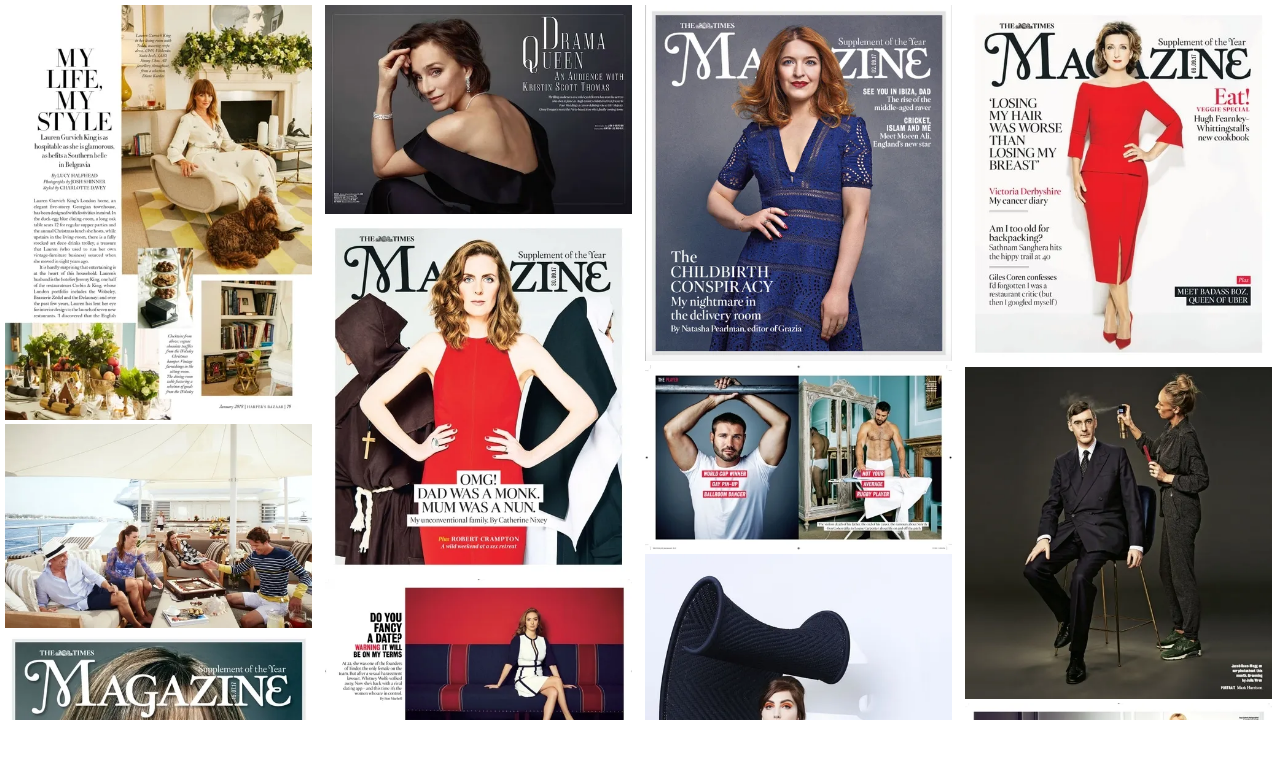

--- FILE ---
content_type: text/html
request_url: https://www.juliawren.com/lifestyle
body_size: 4531
content:
<!DOCTYPE html><!-- Last Published: Thu Nov 09 2023 15:01:54 GMT+0000 (Coordinated Universal Time) --><html data-wf-domain="www.juliawren.com" data-wf-page="5735e3f130b72505515b6924" data-wf-site="570195636d89fd540a96d8f3" lang="en"><head><meta charset="utf-8"/><title>Lifestyle</title><meta content="Professional Make-up and Nail Artist, experienced friend &amp; mother, lover of fashion, music, sushi, sunshine and laughter." name="description"/><meta content="Lifestyle" property="og:title"/><meta content="Professional Make-up and Nail Artist, experienced friend &amp; mother, lover of fashion, music, sushi, sunshine and laughter." property="og:description"/><meta content="http://uploads.webflow.com/570195636d89fd540a96d8f3/572757ea9134bc281e420998_Screen%20Shot%202016-04-27%20at%2010.59.39.png" property="og:image"/><meta content="Lifestyle" property="twitter:title"/><meta content="Professional Make-up and Nail Artist, experienced friend &amp; mother, lover of fashion, music, sushi, sunshine and laughter." property="twitter:description"/><meta content="http://uploads.webflow.com/570195636d89fd540a96d8f3/572757ea9134bc281e420998_Screen%20Shot%202016-04-27%20at%2010.59.39.png" property="twitter:image"/><meta property="og:type" content="website"/><meta content="summary_large_image" name="twitter:card"/><meta content="width=device-width, initial-scale=1" name="viewport"/><link href="https://assets-global.website-files.com/570195636d89fd540a96d8f3/css/julia-wren.8e0c89d65.css" rel="stylesheet" type="text/css"/><link href="https://fonts.googleapis.com" rel="preconnect"/><link href="https://fonts.gstatic.com" rel="preconnect" crossorigin="anonymous"/><script src="https://ajax.googleapis.com/ajax/libs/webfont/1.6.26/webfont.js" type="text/javascript"></script><script type="text/javascript">WebFont.load({  google: {    families: ["Merriweather:300,300italic,400,400italic,700,700italic,900,900italic","Lato:100,100italic,300,300italic,400,400italic,700,700italic,900,900italic","Montserrat:100,100italic,200,200italic,300,300italic,400,400italic,500,500italic,600,600italic,700,700italic,800,800italic,900,900italic","Josefin Sans:100,regular,700"]  }});</script><script type="text/javascript">!function(o,c){var n=c.documentElement,t=" w-mod-";n.className+=t+"js",("ontouchstart"in o||o.DocumentTouch&&c instanceof DocumentTouch)&&(n.className+=t+"touch")}(window,document);</script><link href="https://cdn.prod.website-files.com/570195636d89fd540a96d8f3/57482f440d1625555c1f0fa0_julia-wren-favicon.png" rel="shortcut icon" type="image/x-icon"/><link href="https://cdn.prod.website-files.com/570195636d89fd540a96d8f3/57482e0692bcbc253ec02aff_Julia-Wren.jpg" rel="apple-touch-icon"/><meta name='viewport'   content='width=device-width, initial-scale=1.0, maximum-scale=1.0, user-scalable=0'  />

<style>
	/*change the thinkness of the scrollbar here*/
  ::-webkit-scrollbar {
    width: 7px;
    height: 7px;
    -webkit-box-shadow: inset 0 0 6px rgba(0,0,0,0); 
    -webkit-border-radius: 0px;
    border-radius: 0px;
}
 /*add a shadow to the scrollbar here*/
::-webkit-scrollbar-track {
    -webkit-box-shadow: inset 0 0 0px rgba(0,0,0,0); 
    -webkit-border-radius: 0px;
      background: #ffffff;
    border-radius: 0px;
}
/*this is the little scrolly dealio in the bar*/ 
::-webkit-scrollbar-thumb {
    border-radius: 0px;
    background: #e6be8a;
    height: 2.5px;
}
/*nobody needs this little scrollbar corner, I mean really, get rid of it haha*/  
  ::-webkit-scrollbar-corner       { display: none; height: 0px; width: 0px; }
 
</style> </head><body><div class="w-row"><div class="image-col _2 w-col w-col-3 w-col-small-6"><a href="#" class="lightbox-link w-inline-block w-lightbox"><img src="https://cdn.prod.website-files.com/570195636d89fd540a96d8f3/5bdf21f78f67b70da9a913db_life-1.webp" sizes="(max-width: 479px) 98vw, (max-width: 767px) 49vw, (max-width: 5291px) 24vw, 1270px" srcset="https://assets-global.website-files.com/570195636d89fd540a96d8f3/5bdf21f78f67b70da9a913db_life-1-p-500.webp 500w, https://assets-global.website-files.com/570195636d89fd540a96d8f3/5bdf21f78f67b70da9a913db_life-1-p-800.webp 800w, https://assets-global.website-files.com/570195636d89fd540a96d8f3/5bdf21f78f67b70da9a913db_life-1-p-1080.jpeg 1080w, https://assets-global.website-files.com/570195636d89fd540a96d8f3/5bdf21f78f67b70da9a913db_life-1.webp 1270w" alt=""/><script type="application/json" class="w-json">{
  "items": [
    {
      "_id": "5bdf21f78f67b70da9a913db",
      "origFileName": "life-1.jpg",
      "fileName": "life-1.jpg",
      "fileSize": 484580,
      "height": 1713,
      "url": "https://cdn.prod.website-files.com/570195636d89fd540a96d8f3/5bdf21f78f67b70da9a913db_life-1.jpg",
      "width": 1270,
      "type": "image"
    },
    {
      "_id": "5bdf21f7350e8e21232fc6af",
      "origFileName": "life-3.jpg",
      "fileName": "life-3.jpg",
      "fileSize": 493295,
      "height": 1713,
      "url": "https://cdn.prod.website-files.com/570195636d89fd540a96d8f3/5bdf21f7350e8e21232fc6af_life-3.jpg",
      "width": 1270,
      "type": "image"
    },
    {
      "_id": "5bdf21f788110a586dab97d9",
      "origFileName": "life-2.jpg",
      "fileName": "life-2.jpg",
      "fileSize": 507624,
      "height": 1713,
      "url": "https://cdn.prod.website-files.com/570195636d89fd540a96d8f3/5bdf21f788110a586dab97d9_life-2.jpg",
      "width": 1270,
      "type": "image"
    },
    {
      "_id": "5bdf21fad25a5c403beb5990",
      "origFileName": "life-4.jpg",
      "fileName": "life-4.jpg",
      "fileSize": 425649,
      "height": 1713,
      "url": "https://cdn.prod.website-files.com/570195636d89fd540a96d8f3/5bdf21fad25a5c403beb5990_life-4.jpg",
      "width": 1189,
      "type": "image"
    }
  ],
  "group": ""
}</script></a><a href="#" class="lightbox-link w-inline-block w-lightbox"><img src="https://cdn.prod.website-files.com/570195636d89fd540a96d8f3/5742e486c7891d0029560c20_08e_TV_Edmiston_HelliDeck_229.webp" sizes="(max-width: 479px) 98vw, (max-width: 767px) 49vw, (max-width: 4200px) 24vw, 1008px" srcset="https://assets-global.website-files.com/570195636d89fd540a96d8f3/5742e486c7891d0029560c20_08e_TV_Edmiston_HelliDeck_229-p-500x334.webp 500w, https://assets-global.website-files.com/570195636d89fd540a96d8f3/5742e486c7891d0029560c20_08e_TV_Edmiston_HelliDeck_229-p-800x534.webp 800w, https://assets-global.website-files.com/570195636d89fd540a96d8f3/5742e486c7891d0029560c20_08e_TV_Edmiston_HelliDeck_229.webp 1008w" alt=""/><script type="application/json" class="w-json">{
  "items": [
    {
      "_id": "5742e486c7891d0029560c20",
      "origFileName": "08e_TV_Edmiston_HelliDeck_229.jpg",
      "fileName": "08e_TV_Edmiston_HelliDeck_229.jpg",
      "fileSize": 176998,
      "height": 672,
      "url": "https://cdn.prod.website-files.com/570195636d89fd540a96d8f3/5742e486c7891d0029560c20_08e_TV_Edmiston_HelliDeck_229.jpg",
      "width": 1008,
      "type": "image"
    },
    {
      "_id": "5742e48634b5152626ff24e2",
      "origFileName": "08f_TV_Edmiston_HelliDeck_146.jpg",
      "fileName": "08f_TV_Edmiston_HelliDeck_146.jpg",
      "fileSize": 277274,
      "height": 1536,
      "url": "https://cdn.prod.website-files.com/570195636d89fd540a96d8f3/5742e48634b5152626ff24e2_08f_TV_Edmiston_HelliDeck_146.jpg",
      "width": 1024,
      "type": "image"
    },
    {
      "_id": "5742e486762794412694f9be",
      "origFileName": "12_TV_Edmiston_SunDeck_026.jpg",
      "fileName": "12_TV_Edmiston_SunDeck_026.jpg",
      "fileSize": 209660,
      "height": 1008,
      "url": "https://cdn.prod.website-files.com/570195636d89fd540a96d8f3/5742e486762794412694f9be_12_TV_Edmiston_SunDeck_026.jpg",
      "width": 672,
      "type": "image"
    },
    {
      "_id": "5742e485c7891d0029560c1f",
      "origFileName": "01_TV_Edmiston_Mass#19FA635.jpg",
      "fileName": "01_TV_Edmiston_Mass#19FA635.jpg",
      "fileSize": 200621,
      "height": 896,
      "url": "https://cdn.prod.website-files.com/570195636d89fd540a96d8f3/5742e485c7891d0029560c1f_01_TV_Edmiston_Mass%2319FA635.jpg",
      "width": 1344,
      "type": "image"
    }
  ],
  "group": ""
}</script></a><a href="#" class="lightbox-link w-inline-block w-lightbox"><img src="https://cdn.prod.website-files.com/570195636d89fd540a96d8f3/5bdf2435327a5b60b34c7cdc_8.webp" sizes="(max-width: 479px) 98vw, (max-width: 767px) 49vw, (max-width: 6066px) 24vw, 1456px" srcset="https://assets-global.website-files.com/570195636d89fd540a96d8f3/5bdf2435327a5b60b34c7cdc_8-p-500.webp 500w, https://assets-global.website-files.com/570195636d89fd540a96d8f3/5bdf2435327a5b60b34c7cdc_8-p-800.webp 800w, https://assets-global.website-files.com/570195636d89fd540a96d8f3/5bdf2435327a5b60b34c7cdc_8-p-1080.webp 1080w, https://assets-global.website-files.com/570195636d89fd540a96d8f3/5bdf2435327a5b60b34c7cdc_8.webp 1456w" alt=""/><script type="application/json" class="w-json">{
  "items": [
    {
      "_id": "5bdf2435327a5b60b34c7cdc",
      "origFileName": "8.jpg",
      "fileName": "8.jpg",
      "fileSize": 581434,
      "height": 1693,
      "url": "https://cdn.prod.website-files.com/570195636d89fd540a96d8f3/5bdf2435327a5b60b34c7cdc_8.jpg",
      "width": 1456,
      "type": "image"
    }
  ],
  "group": ""
}</script></a><a href="#" class="lightbox-link w-inline-block w-lightbox"><img src="https://cdn.prod.website-files.com/570195636d89fd540a96d8f3/5712968e1b6331b577723283_Web_Ad8-1.webp" sizes="(max-width: 479px) 98vw, (max-width: 767px) 49vw, (max-width: 6937px) 24vw, 1665px" srcset="https://assets-global.website-files.com/570195636d89fd540a96d8f3/5712968e1b6331b577723283_Web_Ad8-1-p-500x298.webp 500w, https://assets-global.website-files.com/570195636d89fd540a96d8f3/5712968e1b6331b577723283_Web_Ad8-1-p-800x477.webp 800w, https://assets-global.website-files.com/570195636d89fd540a96d8f3/5712968e1b6331b577723283_Web_Ad8-1-p-1080x644.webp 1080w, https://assets-global.website-files.com/570195636d89fd540a96d8f3/5712968e1b6331b577723283_Web_Ad8-1-p-1600x954.jpeg 1600w, https://assets-global.website-files.com/570195636d89fd540a96d8f3/5712968e1b6331b577723283_Web_Ad8-1.webp 1665w" alt=""/><script type="application/json" class="w-json">{
  "items": [
    {
      "_id": "5712968e1b6331b577723283",
      "origFileName": "Web_Ad8-1.jpg",
      "fileName": "Web_Ad8-1.jpg",
      "fileSize": 314914,
      "height": 992,
      "url": "https://cdn.prod.website-files.com/570195636d89fd540a96d8f3/5712968e1b6331b577723283_Web_Ad8-1.jpg",
      "width": 1665,
      "type": "image"
    }
  ],
  "group": ""
}</script></a><a href="#" class="lightbox-link w-inline-block w-lightbox"><img src="https://cdn.prod.website-files.com/570195636d89fd540a96d8f3/57129af9a39927f6421b8284_Web_Ad17.webp" sizes="(max-width: 479px) 98vw, (max-width: 767px) 49vw, (max-width: 7037px) 24vw, 1689px" srcset="https://assets-global.website-files.com/570195636d89fd540a96d8f3/57129af9a39927f6421b8284_Web_Ad17-p-500x301.webp 500w, https://assets-global.website-files.com/570195636d89fd540a96d8f3/57129af9a39927f6421b8284_Web_Ad17-p-800x482.webp 800w, https://assets-global.website-files.com/570195636d89fd540a96d8f3/57129af9a39927f6421b8284_Web_Ad17-p-1080x650.webp 1080w, https://assets-global.website-files.com/570195636d89fd540a96d8f3/57129af9a39927f6421b8284_Web_Ad17-p-1600x963.webp 1600w, https://assets-global.website-files.com/570195636d89fd540a96d8f3/57129af9a39927f6421b8284_Web_Ad17.webp 1689w" alt=""/><script type="application/json" class="w-json">{
  "items": [
    {
      "_id": "57129af9a39927f6421b8284",
      "origFileName": "Web_Ad17.jpg",
      "fileName": "Web_Ad17.jpg",
      "fileSize": 151997,
      "height": 1016,
      "url": "https://cdn.prod.website-files.com/570195636d89fd540a96d8f3/57129af9a39927f6421b8284_Web_Ad17.jpg",
      "width": 1689,
      "type": "image"
    }
  ],
  "group": ""
}</script></a></div><div class="image-col _2 w-col w-col-3 w-col-small-6"><a href="#" class="lightbox-link w-inline-block w-lightbox"><img src="https://cdn.prod.website-files.com/570195636d89fd540a96d8f3/5709918410732fe2490e3b0d_Web_Ad2.webp" sizes="(max-width: 479px) 98vw, (max-width: 767px) 49vw, 24vw" srcset="https://assets-global.website-files.com/570195636d89fd540a96d8f3/5709918410732fe2490e3b0d_Web_Ad2-p-500x341.webp 500w, https://assets-global.website-files.com/570195636d89fd540a96d8f3/5709918410732fe2490e3b0d_Web_Ad2.webp 735w" alt=""/><script type="application/json" class="w-json">{
  "items": [
    {
      "_id": "5709918410732fe2490e3b0d",
      "origFileName": "Web_Ad2.jpg",
      "fileName": "Web_Ad2.jpg",
      "fileSize": 38109,
      "height": 500,
      "url": "https://cdn.prod.website-files.com/570195636d89fd540a96d8f3/5709918410732fe2490e3b0d_Web_Ad2.jpg",
      "width": 735,
      "type": "image"
    },
    {
      "_id": "5709918410732fe2490e3b0c",
      "origFileName": "web_Ad1.jpg",
      "fileName": "web_Ad1.jpg",
      "fileSize": 31591,
      "height": 500,
      "url": "https://cdn.prod.website-files.com/570195636d89fd540a96d8f3/5709918410732fe2490e3b0c_web_Ad1.jpg",
      "width": 367,
      "type": "image"
    },
    {
      "_id": "570991843095090c3a0b1903",
      "origFileName": "Web_Ad3.jpg",
      "fileName": "Web_Ad3.jpg",
      "fileSize": 43929,
      "height": 500,
      "url": "https://cdn.prod.website-files.com/570195636d89fd540a96d8f3/570991843095090c3a0b1903_Web_Ad3.jpg",
      "width": 720,
      "type": "image"
    }
  ],
  "group": ""
}</script></a><a href="#" class="lightbox-link w-inline-block w-lightbox"><img src="https://cdn.prod.website-files.com/570195636d89fd540a96d8f3/5bdf22b482059962b86b544e_life-5.webp" sizes="(max-width: 479px) 98vw, (max-width: 767px) 49vw, (max-width: 6066px) 24vw, 1456px" srcset="https://assets-global.website-files.com/570195636d89fd540a96d8f3/5bdf22b482059962b86b544e_life-5-p-500.webp 500w, https://assets-global.website-files.com/570195636d89fd540a96d8f3/5bdf22b482059962b86b544e_life-5-p-800.webp 800w, https://assets-global.website-files.com/570195636d89fd540a96d8f3/5bdf22b482059962b86b544e_life-5-p-1080.webp 1080w, https://assets-global.website-files.com/570195636d89fd540a96d8f3/5bdf22b482059962b86b544e_life-5.webp 1456w" alt=""/><script type="application/json" class="w-json">{
  "items": [
    {
      "_id": "5bdf22b32ba40880bb786f51",
      "origFileName": "life-5b.jpg",
      "fileName": "life-5b.jpg",
      "fileSize": 155289,
      "height": 1693,
      "url": "https://cdn.prod.website-files.com/570195636d89fd540a96d8f3/5bdf22b32ba40880bb786f51_life-5b.jpg",
      "width": 1456,
      "type": "image"
    },
    {
      "_id": "5bdf22b482059962b86b544e",
      "origFileName": "life-5.jpg",
      "fileName": "life-5.jpg",
      "fileSize": 430027,
      "height": 1693,
      "url": "https://cdn.prod.website-files.com/570195636d89fd540a96d8f3/5bdf22b482059962b86b544e_life-5.jpg",
      "width": 1456,
      "type": "image"
    }
  ],
  "group": ""
}</script></a><a href="#" class="lightbox-link w-inline-block w-lightbox"><img src="https://cdn.prod.website-files.com/570195636d89fd540a96d8f3/571296581b6331b577723276_Web_Ad9-1.webp" sizes="(max-width: 479px) 98vw, (max-width: 767px) 49vw, (max-width: 6937px) 24vw, 1665px" srcset="https://assets-global.website-files.com/570195636d89fd540a96d8f3/571296581b6331b577723276_Web_Ad9-1-p-500x298.webp 500w, https://assets-global.website-files.com/570195636d89fd540a96d8f3/571296581b6331b577723276_Web_Ad9-1-p-800x477.webp 800w, https://assets-global.website-files.com/570195636d89fd540a96d8f3/571296581b6331b577723276_Web_Ad9-1-p-1080x644.webp 1080w, https://assets-global.website-files.com/570195636d89fd540a96d8f3/571296581b6331b577723276_Web_Ad9-1-p-1600x954.webp 1600w, https://assets-global.website-files.com/570195636d89fd540a96d8f3/571296581b6331b577723276_Web_Ad9-1.webp 1665w" alt=""/><script type="application/json" class="w-json">{
  "items": [
    {
      "_id": "571296581b6331b577723276",
      "origFileName": "Web_Ad9-1.jpg",
      "fileName": "Web_Ad9-1.jpg",
      "fileSize": 214365,
      "height": 992,
      "url": "https://cdn.prod.website-files.com/570195636d89fd540a96d8f3/571296581b6331b577723276_Web_Ad9-1.jpg",
      "width": 1665,
      "type": "image"
    }
  ],
  "group": ""
}</script></a><a href="#" class="lightbox-link w-inline-block w-lightbox"><img src="https://cdn.prod.website-files.com/570195636d89fd540a96d8f3/5735e58d30b72505515b698b_Web_Ad21.webp" sizes="(max-width: 479px) 98vw, (max-width: 767px) 49vw, 24vw" srcset="https://assets-global.website-files.com/570195636d89fd540a96d8f3/5735e58d30b72505515b698b_Web_Ad21-p-500x284.webp 500w, https://assets-global.website-files.com/570195636d89fd540a96d8f3/5735e58d30b72505515b698b_Web_Ad21-p-800x454.webp 800w, https://assets-global.website-files.com/570195636d89fd540a96d8f3/5735e58d30b72505515b698b_Web_Ad21.webp 892w" alt=""/><script type="application/json" class="w-json">{
  "items": [
    {
      "_id": "5735e58d30b72505515b698b",
      "origFileName": "Web_Ad21.jpg",
      "fileName": "Web_Ad21.jpg",
      "fileSize": 97962,
      "height": 506,
      "url": "https://cdn.prod.website-files.com/570195636d89fd540a96d8f3/5735e58d30b72505515b698b_Web_Ad21.jpg",
      "width": 892,
      "type": "image"
    }
  ],
  "group": ""
}</script></a></div><div class="image-col _2 w-col w-col-3 w-col-small-6"><a href="#" class="lightbox-link w-inline-block w-lightbox"><img src="https://cdn.prod.website-files.com/570195636d89fd540a96d8f3/5bdf236ac29d147db775092c_web_Life_story4a.webp" sizes="(max-width: 479px) 98vw, (max-width: 767px) 49vw, (max-width: 4458px) 24vw, 1070px" srcset="https://assets-global.website-files.com/570195636d89fd540a96d8f3/5bdf236ac29d147db775092c_web_Life_story4a-p-500.webp 500w, https://assets-global.website-files.com/570195636d89fd540a96d8f3/5bdf236ac29d147db775092c_web_Life_story4a-p-800.webp 800w, https://assets-global.website-files.com/570195636d89fd540a96d8f3/5bdf236ac29d147db775092c_web_Life_story4a.webp 1070w" alt=""/><script type="application/json" class="w-json">{
  "items": [
    {
      "_id": "5bdf237f4de57d9e3ee5446d",
      "origFileName": "lige-6b.jpg",
      "fileName": "lige-6b.jpg",
      "fileSize": 408808,
      "height": 1693,
      "url": "https://cdn.prod.website-files.com/570195636d89fd540a96d8f3/5bdf237f4de57d9e3ee5446d_lige-6b.jpg",
      "width": 1350,
      "type": "image"
    },
    {
      "_id": "5bdf2378c29d147acf750930",
      "origFileName": "lige-6.jpg",
      "fileName": "lige-6.jpg",
      "fileSize": 376207,
      "height": 1693,
      "url": "https://cdn.prod.website-files.com/570195636d89fd540a96d8f3/5bdf2378c29d147acf750930_lige-6.jpg",
      "width": 1350,
      "type": "image"
    },
    {
      "_id": "5bdf236ac29d147db775092c",
      "origFileName": "web_Life_story4a.png",
      "fileName": "web_Life_story4a.png",
      "fileSize": 2721461,
      "height": 1240,
      "url": "https://cdn.prod.website-files.com/570195636d89fd540a96d8f3/5bdf236ac29d147db775092c_web_Life_story4a.png",
      "width": 1070,
      "type": "image"
    }
  ],
  "group": ""
}</script></a><a href="#" class="lightbox-link w-inline-block w-lightbox"><img src="https://cdn.prod.website-files.com/570195636d89fd540a96d8f3/571296f1a037874b3f4168f7_Web_Ad10-1.webp" sizes="(max-width: 479px) 98vw, (max-width: 767px) 49vw, (max-width: 5862px) 24vw, 1407px" srcset="https://assets-global.website-files.com/570195636d89fd540a96d8f3/571296f1a037874b3f4168f7_Web_Ad10-1-p-500x301.webp 500w, https://assets-global.website-files.com/570195636d89fd540a96d8f3/571296f1a037874b3f4168f7_Web_Ad10-1-p-800x482.webp 800w, https://assets-global.website-files.com/570195636d89fd540a96d8f3/571296f1a037874b3f4168f7_Web_Ad10-1-p-1080x650.webp 1080w, https://assets-global.website-files.com/570195636d89fd540a96d8f3/571296f1a037874b3f4168f7_Web_Ad10-1.webp 1407w" alt=""/><script type="application/json" class="w-json">{
  "items": [
    {
      "_id": "571296f1a037874b3f4168f7",
      "origFileName": "Web_Ad10-1.jpg",
      "fileName": "Web_Ad10-1.jpg",
      "fileSize": 261015,
      "height": 846,
      "url": "https://cdn.prod.website-files.com/570195636d89fd540a96d8f3/571296f1a037874b3f4168f7_Web_Ad10-1.jpg",
      "width": 1407,
      "type": "image"
    }
  ],
  "group": ""
}</script></a><a href="#" class="lightbox-link w-inline-block w-lightbox"><img src="https://cdn.prod.website-files.com/570195636d89fd540a96d8f3/5742e484f73852c326caf28b_070814_TheLongestStay_60s15546-V1-1.webp" sizes="(max-width: 479px) 98vw, (max-width: 767px) 49vw, 24vw" srcset="https://assets-global.website-files.com/570195636d89fd540a96d8f3/5742e484f73852c326caf28b_070814_TheLongestStay_60s15546-V1-1-p-500x750.webp 500w, https://assets-global.website-files.com/570195636d89fd540a96d8f3/5742e484f73852c326caf28b_070814_TheLongestStay_60s15546-V1-1-p-800x1200.webp 800w, https://assets-global.website-files.com/570195636d89fd540a96d8f3/5742e484f73852c326caf28b_070814_TheLongestStay_60s15546-V1-1.webp 852w" alt=""/><script type="application/json" class="w-json">{
  "items": [
    {
      "_id": "5742e484f73852c326caf28b",
      "origFileName": "070814_TheLongestStay_60s15546-V1-1.jpg",
      "fileName": "070814_TheLongestStay_60s15546-V1-1.jpg",
      "fileSize": 157815,
      "height": 1277,
      "url": "https://cdn.prod.website-files.com/570195636d89fd540a96d8f3/5742e484f73852c326caf28b_070814_TheLongestStay_60s15546-V1-1.jpg",
      "width": 852,
      "type": "image"
    },
    {
      "_id": "5742e48515d374a82615ee4a",
      "origFileName": "070814_TheLongestStay_60s14892-V1_-1.jpg",
      "fileName": "070814_TheLongestStay_60s14892-V1_-1.jpg",
      "fileSize": 170046,
      "height": 960,
      "url": "https://cdn.prod.website-files.com/570195636d89fd540a96d8f3/5742e48515d374a82615ee4a_070814_TheLongestStay_60s14892-V1_-1.jpg",
      "width": 1439,
      "type": "image"
    },
    {
      "_id": "5742e48634b5152626ff24e1",
      "origFileName": "070814_TheLongestStay_60s14785-V1-1.jpg",
      "fileName": "070814_TheLongestStay_60s14785-V1-1.jpg",
      "fileSize": 207727,
      "height": 936,
      "url": "https://cdn.prod.website-files.com/570195636d89fd540a96d8f3/5742e48634b5152626ff24e1_070814_TheLongestStay_60s14785-V1-1.jpg",
      "width": 1402,
      "type": "image"
    },
    {
      "_id": "5742e486f73852c326caf28c",
      "origFileName": "070814_TheLongestStay_60s14553-V1_-1.jpg",
      "fileName": "070814_TheLongestStay_60s14553-V1_-1.jpg",
      "fileSize": 230055,
      "height": 960,
      "url": "https://cdn.prod.website-files.com/570195636d89fd540a96d8f3/5742e486f73852c326caf28c_070814_TheLongestStay_60s14553-V1_-1.jpg",
      "width": 1439,
      "type": "image"
    },
    {
      "_id": "5742e48615d374a82615ee4b",
      "origFileName": "070814_TheLongestStay_60s15423-V3_-1.jpg",
      "fileName": "070814_TheLongestStay_60s15423-V3_-1.jpg",
      "fileSize": 339148,
      "height": 916,
      "url": "https://cdn.prod.website-files.com/570195636d89fd540a96d8f3/5742e48615d374a82615ee4b_070814_TheLongestStay_60s15423-V3_-1.jpg",
      "width": 1373,
      "type": "image"
    },
    {
      "_id": "example_img",
      "origFileName": "image-placeholder.svg",
      "fileName": "image-placeholder.svg",
      "fileSize": 2063,
      "height": 150,
      "url": "https://d3e54v103j8qbb.cloudfront.net/img/image-placeholder.svg",
      "width": 150,
      "type": "image"
    }
  ],
  "group": ""
}</script></a></div><div class="image-col _2 w-col w-col-3 w-col-small-6"><a href="#" class="lightbox-link w-inline-block w-lightbox"><img src="https://cdn.prod.website-files.com/570195636d89fd540a96d8f3/5bdf23e08f67b724dba9156e_7a.webp" sizes="(max-width: 479px) 98vw, (max-width: 767px) 49vw, (max-width: 6066px) 24vw, 1456px" srcset="https://assets-global.website-files.com/570195636d89fd540a96d8f3/5bdf23e08f67b724dba9156e_7a-p-500.webp 500w, https://assets-global.website-files.com/570195636d89fd540a96d8f3/5bdf23e08f67b724dba9156e_7a-p-800.webp 800w, https://assets-global.website-files.com/570195636d89fd540a96d8f3/5bdf23e08f67b724dba9156e_7a-p-1080.webp 1080w, https://assets-global.website-files.com/570195636d89fd540a96d8f3/5bdf23e08f67b724dba9156e_7a.webp 1456w" alt=""/><script type="application/json" class="w-json">{
  "items": [
    {
      "_id": "5bdf23edd25a5c5e14eb59ef",
      "origFileName": "7b.jpg",
      "fileName": "7b.jpg",
      "fileSize": 668777,
      "height": 1693,
      "url": "https://cdn.prod.website-files.com/570195636d89fd540a96d8f3/5bdf23edd25a5c5e14eb59ef_7b.jpg",
      "width": 2815,
      "type": "image"
    },
    {
      "_id": "5bdf23e08f67b724dba9156e",
      "origFileName": "7a.jpg",
      "fileName": "7a.jpg",
      "fileSize": 271714,
      "height": 1693,
      "url": "https://cdn.prod.website-files.com/570195636d89fd540a96d8f3/5bdf23e08f67b724dba9156e_7a.jpg",
      "width": 1456,
      "type": "image"
    }
  ],
  "group": ""
}</script></a><a href="#" class="lightbox-link w-inline-block w-lightbox"><img src="https://cdn.prod.website-files.com/570195636d89fd540a96d8f3/5742f80bc7891d00295629e8_Lifestyle-1.webp" sizes="(max-width: 479px) 98vw, (max-width: 767px) 49vw, 24vw" srcset="https://assets-global.website-files.com/570195636d89fd540a96d8f3/5742f80bc7891d00295629e8_Lifestyle-1-p-500x541.webp 500w, https://assets-global.website-files.com/570195636d89fd540a96d8f3/5742f80bc7891d00295629e8_Lifestyle-1.webp 643w" alt=""/><script type="application/json" class="w-json">{
  "items": [
    {
      "_id": "5742f80bc7891d00295629e8",
      "origFileName": "Lifestyle-1.jpg",
      "fileName": "Lifestyle-1.jpg",
      "fileSize": 259203,
      "height": 695,
      "url": "https://cdn.prod.website-files.com/570195636d89fd540a96d8f3/5742f80bc7891d00295629e8_Lifestyle-1.jpg",
      "width": 643,
      "type": "image"
    }
  ],
  "group": ""
}</script></a><a href="#" class="lightbox-link w-inline-block w-lightbox"><img src="https://cdn.prod.website-files.com/570195636d89fd540a96d8f3/5735e520950e3df925487e9e_Web_Ad11-1.webp" sizes="(max-width: 479px) 98vw, (max-width: 767px) 49vw, (max-width: 6937px) 24vw, 1665px" srcset="https://assets-global.website-files.com/570195636d89fd540a96d8f3/5735e520950e3df925487e9e_Web_Ad11-1-p-500x298.webp 500w, https://assets-global.website-files.com/570195636d89fd540a96d8f3/5735e520950e3df925487e9e_Web_Ad11-1-p-800x477.webp 800w, https://assets-global.website-files.com/570195636d89fd540a96d8f3/5735e520950e3df925487e9e_Web_Ad11-1-p-1080x644.webp 1080w, https://assets-global.website-files.com/570195636d89fd540a96d8f3/5735e520950e3df925487e9e_Web_Ad11-1-p-1600x954.webp 1600w, https://assets-global.website-files.com/570195636d89fd540a96d8f3/5735e520950e3df925487e9e_Web_Ad11-1.webp 1665w" alt=""/><script type="application/json" class="w-json">{
  "items": [
    {
      "_id": "5735e520950e3df925487e9e",
      "origFileName": "Web_Ad11-1.jpg",
      "fileName": "Web_Ad11-1.jpg",
      "fileSize": 212932,
      "height": 992,
      "url": "https://cdn.prod.website-files.com/570195636d89fd540a96d8f3/5735e520950e3df925487e9e_Web_Ad11-1.jpg",
      "width": 1665,
      "type": "image"
    }
  ],
  "group": ""
}</script></a><a href="#" class="lightbox-link w-inline-block w-lightbox"><img src="https://cdn.prod.website-files.com/570195636d89fd540a96d8f3/5742e484762794412694f9bd_tim.064.t1gm.241015.01.webp" sizes="(max-width: 479px) 98vw, (max-width: 767px) 49vw, (max-width: 5625px) 24vw, 1350px" srcset="https://assets-global.website-files.com/570195636d89fd540a96d8f3/5742e484762794412694f9bd_tim.064.t1gm.241015.01-p-500x301.webp 500w, https://assets-global.website-files.com/570195636d89fd540a96d8f3/5742e484762794412694f9bd_tim.064.t1gm.241015.01-p-800x482.webp 800w, https://assets-global.website-files.com/570195636d89fd540a96d8f3/5742e484762794412694f9bd_tim.064.t1gm.241015.01-p-1080x650.webp 1080w, https://assets-global.website-files.com/570195636d89fd540a96d8f3/5742e484762794412694f9bd_tim.064.t1gm.241015.01.webp 1350w" alt=""/><script type="application/json" class="w-json">{
  "items": [
    {
      "_id": "5742e484762794412694f9bd",
      "origFileName": "tim.064.t1gm.241015.01.jpg",
      "fileName": "tim.064.t1gm.241015.01.jpg",
      "fileSize": 104004,
      "height": 812,
      "url": "https://cdn.prod.website-files.com/570195636d89fd540a96d8f3/5742e484762794412694f9bd_tim.064.t1gm.241015.01.jpg",
      "width": 1350,
      "type": "image"
    }
  ],
  "group": ""
}</script></a></div></div><script src="https://d3e54v103j8qbb.cloudfront.net/js/jquery-3.5.1.min.dc5e7f18c8.js?site=570195636d89fd540a96d8f3" type="text/javascript" integrity="sha256-9/aliU8dGd2tb6OSsuzixeV4y/faTqgFtohetphbbj0=" crossorigin="anonymous"></script><script src="https://assets-global.website-files.com/570195636d89fd540a96d8f3/js/julia-wren.2a1bc1b9c.js" type="text/javascript"></script><script>
//populates url for caption
var scriptLightBoxCaption = document.getElementsByClassName("w-json");
var captionValue = document.querySelectorAll("img.lightbox_thumbnail_image");
for(j=0;j<captionValue.length;j++) {
  var jsonParse = JSON.parse(scriptLightBoxCaption[j].text);
  var caption = captionValue[j].alt;
  actualCaption=caption.replace('url(','').replace(')','').split("\"").join("");
  var obj=jsonParse.items[0];
  obj.caption=actualCaption;
  scriptLightBoxCaption[j].text=JSON.stringify(jsonParse);
}
</script></body></html>

--- FILE ---
content_type: text/css
request_url: https://assets-global.website-files.com/570195636d89fd540a96d8f3/css/julia-wren.8e0c89d65.css
body_size: 13008
content:
html {
  -ms-text-size-adjust: 100%;
  -webkit-text-size-adjust: 100%;
  font-family: sans-serif;
}

body {
  margin: 0;
}

article, aside, details, figcaption, figure, footer, header, hgroup, main, menu, nav, section, summary {
  display: block;
}

audio, canvas, progress, video {
  vertical-align: baseline;
  display: inline-block;
}

audio:not([controls]) {
  height: 0;
  display: none;
}

[hidden], template {
  display: none;
}

a {
  background-color: rgba(0, 0, 0, 0);
}

a:active, a:hover {
  outline: 0;
}

abbr[title] {
  border-bottom: 1px dotted;
}

b, strong {
  font-weight: bold;
}

dfn {
  font-style: italic;
}

h1 {
  margin: .67em 0;
  font-size: 2em;
}

mark {
  color: #000;
  background: #ff0;
}

small {
  font-size: 80%;
}

sub, sup {
  vertical-align: baseline;
  font-size: 75%;
  line-height: 0;
  position: relative;
}

sup {
  top: -.5em;
}

sub {
  bottom: -.25em;
}

img {
  border: 0;
}

svg:not(:root) {
  overflow: hidden;
}

figure {
  margin: 1em 40px;
}

hr {
  box-sizing: content-box;
  height: 0;
}

pre {
  overflow: auto;
}

code, kbd, pre, samp {
  font-family: monospace;
  font-size: 1em;
}

button, input, optgroup, select, textarea {
  color: inherit;
  font: inherit;
  margin: 0;
}

button {
  overflow: visible;
}

button, select {
  text-transform: none;
}

button, html input[type="button"], input[type="reset"] {
  -webkit-appearance: button;
  cursor: pointer;
}

button[disabled], html input[disabled] {
  cursor: default;
}

button::-moz-focus-inner, input::-moz-focus-inner {
  border: 0;
  padding: 0;
}

input {
  line-height: normal;
}

input[type="checkbox"], input[type="radio"] {
  box-sizing: border-box;
  padding: 0;
}

input[type="number"]::-webkit-inner-spin-button, input[type="number"]::-webkit-outer-spin-button {
  height: auto;
}

input[type="search"] {
  -webkit-appearance: none;
}

input[type="search"]::-webkit-search-cancel-button, input[type="search"]::-webkit-search-decoration {
  -webkit-appearance: none;
}

fieldset {
  border: 1px solid silver;
  margin: 0 2px;
  padding: .35em .625em .75em;
}

legend {
  border: 0;
  padding: 0;
}

textarea {
  overflow: auto;
}

optgroup {
  font-weight: bold;
}

table {
  border-collapse: collapse;
  border-spacing: 0;
}

td, th {
  padding: 0;
}

@font-face {
  font-family: webflow-icons;
  src: url("[data-uri]") format("truetype");
  font-weight: normal;
  font-style: normal;
}

[class^="w-icon-"], [class*=" w-icon-"] {
  speak: none;
  font-variant: normal;
  text-transform: none;
  -webkit-font-smoothing: antialiased;
  -moz-osx-font-smoothing: grayscale;
  font-style: normal;
  font-weight: normal;
  line-height: 1;
  font-family: webflow-icons !important;
}

.w-icon-slider-right:before {
  content: "";
}

.w-icon-slider-left:before {
  content: "";
}

.w-icon-nav-menu:before {
  content: "";
}

.w-icon-arrow-down:before, .w-icon-dropdown-toggle:before {
  content: "";
}

.w-icon-file-upload-remove:before {
  content: "";
}

.w-icon-file-upload-icon:before {
  content: "";
}

* {
  box-sizing: border-box;
}

html {
  height: 100%;
}

body {
  min-height: 100%;
  color: #333;
  background-color: #fff;
  margin: 0;
  font-family: Arial, sans-serif;
  font-size: 14px;
  line-height: 20px;
}

img {
  max-width: 100%;
  vertical-align: middle;
  display: inline-block;
}

html.w-mod-touch * {
  background-attachment: scroll !important;
}

.w-block {
  display: block;
}

.w-inline-block {
  max-width: 100%;
  display: inline-block;
}

.w-clearfix:before, .w-clearfix:after {
  content: " ";
  grid-area: 1 / 1 / 2 / 2;
  display: table;
}

.w-clearfix:after {
  clear: both;
}

.w-hidden {
  display: none;
}

.w-button {
  color: #fff;
  line-height: inherit;
  cursor: pointer;
  background-color: #3898ec;
  border: 0;
  border-radius: 0;
  padding: 9px 15px;
  text-decoration: none;
  display: inline-block;
}

input.w-button {
  -webkit-appearance: button;
}

html[data-w-dynpage] [data-w-cloak] {
  color: rgba(0, 0, 0, 0) !important;
}

.w-webflow-badge, .w-webflow-badge * {
  z-index: auto;
  visibility: visible;
  box-sizing: border-box;
  width: auto;
  height: auto;
  max-height: none;
  max-width: none;
  min-height: 0;
  min-width: 0;
  float: none;
  clear: none;
  box-shadow: none;
  opacity: 1;
  direction: ltr;
  font-family: inherit;
  font-weight: inherit;
  color: inherit;
  font-size: inherit;
  line-height: inherit;
  font-style: inherit;
  font-variant: inherit;
  text-align: inherit;
  letter-spacing: inherit;
  -webkit-text-decoration: inherit;
  text-decoration: inherit;
  text-indent: 0;
  text-transform: inherit;
  text-shadow: none;
  font-smoothing: auto;
  vertical-align: baseline;
  cursor: inherit;
  white-space: inherit;
  word-break: normal;
  word-spacing: normal;
  word-wrap: normal;
  background: none;
  border: 0 rgba(0, 0, 0, 0);
  border-radius: 0;
  margin: 0;
  padding: 0;
  list-style-type: disc;
  transition: none;
  display: block;
  position: static;
  top: auto;
  bottom: auto;
  left: auto;
  right: auto;
  overflow: visible;
  transform: none;
}

.w-webflow-badge {
  white-space: nowrap;
  cursor: pointer;
  box-shadow: 0 0 0 1px rgba(0, 0, 0, .1), 0 1px 3px rgba(0, 0, 0, .1);
  visibility: visible !important;
  z-index: 2147483647 !important;
  color: #aaadb0 !important;
  opacity: 1 !important;
  width: auto !important;
  height: auto !important;
  background-color: #fff !important;
  border-radius: 3px !important;
  margin: 0 !important;
  padding: 6px !important;
  font-size: 12px !important;
  line-height: 14px !important;
  text-decoration: none !important;
  display: inline-block !important;
  position: fixed !important;
  top: auto !important;
  bottom: 12px !important;
  left: auto !important;
  right: 12px !important;
  overflow: visible !important;
  transform: none !important;
}

.w-webflow-badge > img {
  visibility: visible !important;
  opacity: 1 !important;
  vertical-align: middle !important;
  display: inline-block !important;
}

h1, h2, h3, h4, h5, h6 {
  margin-bottom: 10px;
  font-weight: bold;
}

h1 {
  margin-top: 20px;
  font-size: 38px;
  line-height: 44px;
}

h2 {
  margin-top: 20px;
  font-size: 32px;
  line-height: 36px;
}

h3 {
  margin-top: 20px;
  font-size: 24px;
  line-height: 30px;
}

h4 {
  margin-top: 10px;
  font-size: 18px;
  line-height: 24px;
}

h5 {
  margin-top: 10px;
  font-size: 14px;
  line-height: 20px;
}

h6 {
  margin-top: 10px;
  font-size: 12px;
  line-height: 18px;
}

p {
  margin-top: 0;
  margin-bottom: 10px;
}

blockquote {
  border-left: 5px solid #e2e2e2;
  margin: 0 0 10px;
  padding: 10px 20px;
  font-size: 18px;
  line-height: 22px;
}

figure {
  margin: 0 0 10px;
}

figcaption {
  text-align: center;
  margin-top: 5px;
}

ul, ol {
  margin-top: 0;
  margin-bottom: 10px;
  padding-left: 40px;
}

.w-list-unstyled {
  padding-left: 0;
  list-style: none;
}

.w-embed:before, .w-embed:after {
  content: " ";
  grid-area: 1 / 1 / 2 / 2;
  display: table;
}

.w-embed:after {
  clear: both;
}

.w-video {
  width: 100%;
  padding: 0;
  position: relative;
}

.w-video iframe, .w-video object, .w-video embed {
  width: 100%;
  height: 100%;
  border: none;
  position: absolute;
  top: 0;
  left: 0;
}

fieldset {
  border: 0;
  margin: 0;
  padding: 0;
}

button, [type="button"], [type="reset"] {
  cursor: pointer;
  -webkit-appearance: button;
  border: 0;
}

.w-form {
  margin: 0 0 15px;
}

.w-form-done {
  text-align: center;
  background-color: #ddd;
  padding: 20px;
  display: none;
}

.w-form-fail {
  background-color: #ffdede;
  margin-top: 10px;
  padding: 10px;
  display: none;
}

label {
  margin-bottom: 5px;
  font-weight: bold;
  display: block;
}

.w-input, .w-select {
  width: 100%;
  height: 38px;
  color: #333;
  vertical-align: middle;
  background-color: #fff;
  border: 1px solid #ccc;
  margin-bottom: 10px;
  padding: 8px 12px;
  font-size: 14px;
  line-height: 1.42857;
  display: block;
}

.w-input:-moz-placeholder, .w-select:-moz-placeholder {
  color: #999;
}

.w-input::-moz-placeholder, .w-select::-moz-placeholder {
  color: #999;
  opacity: 1;
}

.w-input::-webkit-input-placeholder, .w-select::-webkit-input-placeholder {
  color: #999;
}

.w-input:focus, .w-select:focus {
  border-color: #3898ec;
  outline: 0;
}

.w-input[disabled], .w-select[disabled], .w-input[readonly], .w-select[readonly], fieldset[disabled] .w-input, fieldset[disabled] .w-select {
  cursor: not-allowed;
}

.w-input[disabled]:not(.w-input-disabled), .w-select[disabled]:not(.w-input-disabled), .w-input[readonly], .w-select[readonly], fieldset[disabled]:not(.w-input-disabled) .w-input, fieldset[disabled]:not(.w-input-disabled) .w-select {
  background-color: #eee;
}

textarea.w-input, textarea.w-select {
  height: auto;
}

.w-select {
  background-color: #f3f3f3;
}

.w-select[multiple] {
  height: auto;
}

.w-form-label {
  cursor: pointer;
  margin-bottom: 0;
  font-weight: normal;
  display: inline-block;
}

.w-radio {
  margin-bottom: 5px;
  padding-left: 20px;
  display: block;
}

.w-radio:before, .w-radio:after {
  content: " ";
  grid-area: 1 / 1 / 2 / 2;
  display: table;
}

.w-radio:after {
  clear: both;
}

.w-radio-input {
  float: left;
  margin: 3px 0 0 -20px;
  line-height: normal;
}

.w-file-upload {
  margin-bottom: 10px;
  display: block;
}

.w-file-upload-input {
  width: .1px;
  height: .1px;
  opacity: 0;
  z-index: -100;
  position: absolute;
  overflow: hidden;
}

.w-file-upload-default, .w-file-upload-uploading, .w-file-upload-success {
  color: #333;
  display: inline-block;
}

.w-file-upload-error {
  margin-top: 10px;
  display: block;
}

.w-file-upload-default.w-hidden, .w-file-upload-uploading.w-hidden, .w-file-upload-error.w-hidden, .w-file-upload-success.w-hidden {
  display: none;
}

.w-file-upload-uploading-btn {
  cursor: pointer;
  background-color: #fafafa;
  border: 1px solid #ccc;
  margin: 0;
  padding: 8px 12px;
  font-size: 14px;
  font-weight: normal;
  display: flex;
}

.w-file-upload-file {
  background-color: #fafafa;
  border: 1px solid #ccc;
  flex-grow: 1;
  justify-content: space-between;
  margin: 0;
  padding: 8px 9px 8px 11px;
  display: flex;
}

.w-file-upload-file-name {
  font-size: 14px;
  font-weight: normal;
  display: block;
}

.w-file-remove-link {
  width: auto;
  height: auto;
  cursor: pointer;
  margin-top: 3px;
  margin-left: 10px;
  padding: 3px;
  display: block;
}

.w-icon-file-upload-remove {
  margin: auto;
  font-size: 10px;
}

.w-file-upload-error-msg {
  color: #ea384c;
  padding: 2px 0;
  display: inline-block;
}

.w-file-upload-info {
  padding: 0 12px;
  line-height: 38px;
  display: inline-block;
}

.w-file-upload-label {
  cursor: pointer;
  background-color: #fafafa;
  border: 1px solid #ccc;
  margin: 0;
  padding: 8px 12px;
  font-size: 14px;
  font-weight: normal;
  display: inline-block;
}

.w-icon-file-upload-icon, .w-icon-file-upload-uploading {
  width: 20px;
  margin-right: 8px;
  display: inline-block;
}

.w-icon-file-upload-uploading {
  height: 20px;
}

.w-container {
  max-width: 940px;
  margin-left: auto;
  margin-right: auto;
}

.w-container:before, .w-container:after {
  content: " ";
  grid-area: 1 / 1 / 2 / 2;
  display: table;
}

.w-container:after {
  clear: both;
}

.w-container .w-row {
  margin-left: -10px;
  margin-right: -10px;
}

.w-row:before, .w-row:after {
  content: " ";
  grid-area: 1 / 1 / 2 / 2;
  display: table;
}

.w-row:after {
  clear: both;
}

.w-row .w-row {
  margin-left: 0;
  margin-right: 0;
}

.w-col {
  float: left;
  width: 100%;
  min-height: 1px;
  padding-left: 10px;
  padding-right: 10px;
  position: relative;
}

.w-col .w-col {
  padding-left: 0;
  padding-right: 0;
}

.w-col-1 {
  width: 8.33333%;
}

.w-col-2 {
  width: 16.6667%;
}

.w-col-3 {
  width: 25%;
}

.w-col-4 {
  width: 33.3333%;
}

.w-col-5 {
  width: 41.6667%;
}

.w-col-6 {
  width: 50%;
}

.w-col-7 {
  width: 58.3333%;
}

.w-col-8 {
  width: 66.6667%;
}

.w-col-9 {
  width: 75%;
}

.w-col-10 {
  width: 83.3333%;
}

.w-col-11 {
  width: 91.6667%;
}

.w-col-12 {
  width: 100%;
}

.w-hidden-main {
  display: none !important;
}

@media screen and (max-width: 991px) {
  .w-container {
    max-width: 728px;
  }

  .w-hidden-main {
    display: inherit !important;
  }

  .w-hidden-medium {
    display: none !important;
  }

  .w-col-medium-1 {
    width: 8.33333%;
  }

  .w-col-medium-2 {
    width: 16.6667%;
  }

  .w-col-medium-3 {
    width: 25%;
  }

  .w-col-medium-4 {
    width: 33.3333%;
  }

  .w-col-medium-5 {
    width: 41.6667%;
  }

  .w-col-medium-6 {
    width: 50%;
  }

  .w-col-medium-7 {
    width: 58.3333%;
  }

  .w-col-medium-8 {
    width: 66.6667%;
  }

  .w-col-medium-9 {
    width: 75%;
  }

  .w-col-medium-10 {
    width: 83.3333%;
  }

  .w-col-medium-11 {
    width: 91.6667%;
  }

  .w-col-medium-12 {
    width: 100%;
  }

  .w-col-stack {
    width: 100%;
    left: auto;
    right: auto;
  }
}

@media screen and (max-width: 767px) {
  .w-hidden-main, .w-hidden-medium {
    display: inherit !important;
  }

  .w-hidden-small {
    display: none !important;
  }

  .w-row, .w-container .w-row {
    margin-left: 0;
    margin-right: 0;
  }

  .w-col {
    width: 100%;
    left: auto;
    right: auto;
  }

  .w-col-small-1 {
    width: 8.33333%;
  }

  .w-col-small-2 {
    width: 16.6667%;
  }

  .w-col-small-3 {
    width: 25%;
  }

  .w-col-small-4 {
    width: 33.3333%;
  }

  .w-col-small-5 {
    width: 41.6667%;
  }

  .w-col-small-6 {
    width: 50%;
  }

  .w-col-small-7 {
    width: 58.3333%;
  }

  .w-col-small-8 {
    width: 66.6667%;
  }

  .w-col-small-9 {
    width: 75%;
  }

  .w-col-small-10 {
    width: 83.3333%;
  }

  .w-col-small-11 {
    width: 91.6667%;
  }

  .w-col-small-12 {
    width: 100%;
  }
}

@media screen and (max-width: 479px) {
  .w-container {
    max-width: none;
  }

  .w-hidden-main, .w-hidden-medium, .w-hidden-small {
    display: inherit !important;
  }

  .w-hidden-tiny {
    display: none !important;
  }

  .w-col {
    width: 100%;
  }

  .w-col-tiny-1 {
    width: 8.33333%;
  }

  .w-col-tiny-2 {
    width: 16.6667%;
  }

  .w-col-tiny-3 {
    width: 25%;
  }

  .w-col-tiny-4 {
    width: 33.3333%;
  }

  .w-col-tiny-5 {
    width: 41.6667%;
  }

  .w-col-tiny-6 {
    width: 50%;
  }

  .w-col-tiny-7 {
    width: 58.3333%;
  }

  .w-col-tiny-8 {
    width: 66.6667%;
  }

  .w-col-tiny-9 {
    width: 75%;
  }

  .w-col-tiny-10 {
    width: 83.3333%;
  }

  .w-col-tiny-11 {
    width: 91.6667%;
  }

  .w-col-tiny-12 {
    width: 100%;
  }
}

.w-widget {
  position: relative;
}

.w-widget-map {
  width: 100%;
  height: 400px;
}

.w-widget-map label {
  width: auto;
  display: inline;
}

.w-widget-map img {
  max-width: inherit;
}

.w-widget-map .gm-style-iw {
  text-align: center;
}

.w-widget-map .gm-style-iw > button {
  display: none !important;
}

.w-widget-twitter {
  overflow: hidden;
}

.w-widget-twitter-count-shim {
  vertical-align: top;
  width: 28px;
  height: 20px;
  text-align: center;
  background: #fff;
  border: 1px solid #758696;
  border-radius: 3px;
  display: inline-block;
  position: relative;
}

.w-widget-twitter-count-shim * {
  pointer-events: none;
  -webkit-user-select: none;
  -ms-user-select: none;
  user-select: none;
}

.w-widget-twitter-count-shim .w-widget-twitter-count-inner {
  text-align: center;
  color: #999;
  font-family: serif;
  font-size: 15px;
  line-height: 12px;
  position: relative;
}

.w-widget-twitter-count-shim .w-widget-twitter-count-clear {
  display: block;
  position: relative;
}

.w-widget-twitter-count-shim.w--large {
  width: 36px;
  height: 28px;
}

.w-widget-twitter-count-shim.w--large .w-widget-twitter-count-inner {
  font-size: 18px;
  line-height: 18px;
}

.w-widget-twitter-count-shim:not(.w--vertical) {
  margin-left: 5px;
  margin-right: 8px;
}

.w-widget-twitter-count-shim:not(.w--vertical).w--large {
  margin-left: 6px;
}

.w-widget-twitter-count-shim:not(.w--vertical):before, .w-widget-twitter-count-shim:not(.w--vertical):after {
  content: " ";
  height: 0;
  width: 0;
  pointer-events: none;
  border: solid rgba(0, 0, 0, 0);
  position: absolute;
  top: 50%;
  left: 0;
}

.w-widget-twitter-count-shim:not(.w--vertical):before {
  border-width: 4px;
  border-color: rgba(117, 134, 150, 0) #5d6c7b rgba(117, 134, 150, 0) rgba(117, 134, 150, 0);
  margin-top: -4px;
  margin-left: -9px;
}

.w-widget-twitter-count-shim:not(.w--vertical).w--large:before {
  border-width: 5px;
  margin-top: -5px;
  margin-left: -10px;
}

.w-widget-twitter-count-shim:not(.w--vertical):after {
  border-width: 4px;
  border-color: rgba(255, 255, 255, 0) #fff rgba(255, 255, 255, 0) rgba(255, 255, 255, 0);
  margin-top: -4px;
  margin-left: -8px;
}

.w-widget-twitter-count-shim:not(.w--vertical).w--large:after {
  border-width: 5px;
  margin-top: -5px;
  margin-left: -9px;
}

.w-widget-twitter-count-shim.w--vertical {
  width: 61px;
  height: 33px;
  margin-bottom: 8px;
}

.w-widget-twitter-count-shim.w--vertical:before, .w-widget-twitter-count-shim.w--vertical:after {
  content: " ";
  height: 0;
  width: 0;
  pointer-events: none;
  border: solid rgba(0, 0, 0, 0);
  position: absolute;
  top: 100%;
  left: 50%;
}

.w-widget-twitter-count-shim.w--vertical:before {
  border-width: 5px;
  border-color: #5d6c7b rgba(117, 134, 150, 0) rgba(117, 134, 150, 0);
  margin-left: -5px;
}

.w-widget-twitter-count-shim.w--vertical:after {
  border-width: 4px;
  border-color: #fff rgba(255, 255, 255, 0) rgba(255, 255, 255, 0);
  margin-left: -4px;
}

.w-widget-twitter-count-shim.w--vertical .w-widget-twitter-count-inner {
  font-size: 18px;
  line-height: 22px;
}

.w-widget-twitter-count-shim.w--vertical.w--large {
  width: 76px;
}

.w-background-video {
  height: 500px;
  color: #fff;
  position: relative;
  overflow: hidden;
}

.w-background-video > video {
  width: 100%;
  height: 100%;
  object-fit: cover;
  z-index: -100;
  background-position: 50%;
  background-size: cover;
  margin: auto;
  position: absolute;
  top: -100%;
  bottom: -100%;
  left: -100%;
  right: -100%;
}

.w-background-video > video::-webkit-media-controls-start-playback-button {
  -webkit-appearance: none;
  display: none !important;
}

.w-background-video--control {
  background-color: rgba(0, 0, 0, 0);
  padding: 0;
  position: absolute;
  bottom: 1em;
  right: 1em;
}

.w-background-video--control > [hidden] {
  display: none !important;
}

.w-slider {
  height: 300px;
  text-align: center;
  clear: both;
  -webkit-tap-highlight-color: rgba(0, 0, 0, 0);
  tap-highlight-color: rgba(0, 0, 0, 0);
  background: #ddd;
  position: relative;
}

.w-slider-mask {
  z-index: 1;
  height: 100%;
  white-space: nowrap;
  display: block;
  position: relative;
  left: 0;
  right: 0;
  overflow: hidden;
}

.w-slide {
  vertical-align: top;
  width: 100%;
  height: 100%;
  white-space: normal;
  text-align: left;
  display: inline-block;
  position: relative;
}

.w-slider-nav {
  z-index: 2;
  height: 40px;
  text-align: center;
  -webkit-tap-highlight-color: rgba(0, 0, 0, 0);
  tap-highlight-color: rgba(0, 0, 0, 0);
  margin: auto;
  padding-top: 10px;
  position: absolute;
  top: auto;
  bottom: 0;
  left: 0;
  right: 0;
}

.w-slider-nav.w-round > div {
  border-radius: 100%;
}

.w-slider-nav.w-num > div {
  width: auto;
  height: auto;
  font-size: inherit;
  line-height: inherit;
  padding: .2em .5em;
}

.w-slider-nav.w-shadow > div {
  box-shadow: 0 0 3px rgba(51, 51, 51, .4);
}

.w-slider-nav-invert {
  color: #fff;
}

.w-slider-nav-invert > div {
  background-color: rgba(34, 34, 34, .4);
}

.w-slider-nav-invert > div.w-active {
  background-color: #222;
}

.w-slider-dot {
  width: 1em;
  height: 1em;
  cursor: pointer;
  background-color: rgba(255, 255, 255, .4);
  margin: 0 3px .5em;
  transition: background-color .1s, color .1s;
  display: inline-block;
  position: relative;
}

.w-slider-dot.w-active {
  background-color: #fff;
}

.w-slider-dot:focus {
  outline: none;
  box-shadow: 0 0 0 2px #fff;
}

.w-slider-dot:focus.w-active {
  box-shadow: none;
}

.w-slider-arrow-left, .w-slider-arrow-right {
  width: 80px;
  cursor: pointer;
  color: #fff;
  -webkit-tap-highlight-color: rgba(0, 0, 0, 0);
  tap-highlight-color: rgba(0, 0, 0, 0);
  -webkit-user-select: none;
  -ms-user-select: none;
  user-select: none;
  margin: auto;
  font-size: 40px;
  position: absolute;
  top: 0;
  bottom: 0;
  left: 0;
  right: 0;
  overflow: hidden;
}

.w-slider-arrow-left [class^="w-icon-"], .w-slider-arrow-right [class^="w-icon-"], .w-slider-arrow-left [class*=" w-icon-"], .w-slider-arrow-right [class*=" w-icon-"] {
  position: absolute;
}

.w-slider-arrow-left:focus, .w-slider-arrow-right:focus {
  outline: 0;
}

.w-slider-arrow-left {
  z-index: 3;
  right: auto;
}

.w-slider-arrow-right {
  z-index: 4;
  left: auto;
}

.w-icon-slider-left, .w-icon-slider-right {
  width: 1em;
  height: 1em;
  margin: auto;
  top: 0;
  bottom: 0;
  left: 0;
  right: 0;
}

.w-slider-aria-label {
  clip: rect(0 0 0 0);
  height: 1px;
  width: 1px;
  border: 0;
  margin: -1px;
  padding: 0;
  position: absolute;
  overflow: hidden;
}

.w-slider-force-show {
  display: block !important;
}

.w-dropdown {
  text-align: left;
  z-index: 900;
  margin-left: auto;
  margin-right: auto;
  display: inline-block;
  position: relative;
}

.w-dropdown-btn, .w-dropdown-toggle, .w-dropdown-link {
  vertical-align: top;
  color: #222;
  text-align: left;
  white-space: nowrap;
  margin-left: auto;
  margin-right: auto;
  padding: 20px;
  text-decoration: none;
  position: relative;
}

.w-dropdown-toggle {
  -webkit-user-select: none;
  -ms-user-select: none;
  user-select: none;
  cursor: pointer;
  padding-right: 40px;
  display: inline-block;
}

.w-dropdown-toggle:focus {
  outline: 0;
}

.w-icon-dropdown-toggle {
  width: 1em;
  height: 1em;
  margin: auto 20px auto auto;
  position: absolute;
  top: 0;
  bottom: 0;
  right: 0;
}

.w-dropdown-list {
  min-width: 100%;
  background: #ddd;
  display: none;
  position: absolute;
}

.w-dropdown-list.w--open {
  display: block;
}

.w-dropdown-link {
  color: #222;
  padding: 10px 20px;
  display: block;
}

.w-dropdown-link.w--current {
  color: #0082f3;
}

.w-dropdown-link:focus {
  outline: 0;
}

@media screen and (max-width: 767px) {
  .w-nav-brand {
    padding-left: 10px;
  }
}

.w-lightbox-backdrop {
  cursor: auto;
  letter-spacing: normal;
  text-indent: 0;
  text-shadow: none;
  text-transform: none;
  visibility: visible;
  white-space: normal;
  word-break: normal;
  word-spacing: normal;
  word-wrap: normal;
  color: #fff;
  text-align: center;
  z-index: 2000;
  opacity: 0;
  -webkit-user-select: none;
  -moz-user-select: none;
  -webkit-tap-highlight-color: transparent;
  background: rgba(0, 0, 0, .9);
  outline: 0;
  font-family: Helvetica Neue, Helvetica, Ubuntu, Segoe UI, Verdana, sans-serif;
  font-size: 17px;
  font-style: normal;
  font-weight: 300;
  line-height: 1.2;
  list-style: disc;
  position: fixed;
  top: 0;
  bottom: 0;
  left: 0;
  right: 0;
  -webkit-transform: translate(0);
}

.w-lightbox-backdrop, .w-lightbox-container {
  height: 100%;
  -webkit-overflow-scrolling: touch;
  overflow: auto;
}

.w-lightbox-content {
  height: 100vh;
  position: relative;
  overflow: hidden;
}

.w-lightbox-view {
  width: 100vw;
  height: 100vh;
  opacity: 0;
  position: absolute;
}

.w-lightbox-view:before {
  content: "";
  height: 100vh;
}

.w-lightbox-group, .w-lightbox-group .w-lightbox-view, .w-lightbox-group .w-lightbox-view:before {
  height: 86vh;
}

.w-lightbox-frame, .w-lightbox-view:before {
  vertical-align: middle;
  display: inline-block;
}

.w-lightbox-figure {
  margin: 0;
  position: relative;
}

.w-lightbox-group .w-lightbox-figure {
  cursor: pointer;
}

.w-lightbox-img {
  width: auto;
  height: auto;
  max-width: none;
}

.w-lightbox-image {
  float: none;
  max-width: 100vw;
  max-height: 100vh;
  display: block;
}

.w-lightbox-group .w-lightbox-image {
  max-height: 86vh;
}

.w-lightbox-caption {
  text-align: left;
  text-overflow: ellipsis;
  white-space: nowrap;
  background: rgba(0, 0, 0, .4);
  padding: .5em 1em;
  position: absolute;
  bottom: 0;
  left: 0;
  right: 0;
  overflow: hidden;
}

.w-lightbox-embed {
  width: 100%;
  height: 100%;
  position: absolute;
  top: 0;
  bottom: 0;
  left: 0;
  right: 0;
}

.w-lightbox-control {
  width: 4em;
  cursor: pointer;
  background-position: center;
  background-repeat: no-repeat;
  background-size: 24px;
  transition: all .3s;
  position: absolute;
  top: 0;
}

.w-lightbox-left {
  background-image: url("[data-uri]");
  display: none;
  bottom: 0;
  left: 0;
}

.w-lightbox-right {
  background-image: url("[data-uri]");
  display: none;
  bottom: 0;
  right: 0;
}

.w-lightbox-close {
  height: 2.6em;
  background-image: url("[data-uri]");
  background-size: 18px;
  right: 0;
}

.w-lightbox-strip {
  white-space: nowrap;
  padding: 0 1vh;
  line-height: 0;
  position: absolute;
  bottom: 0;
  left: 0;
  right: 0;
  overflow-x: auto;
  overflow-y: hidden;
}

.w-lightbox-item {
  width: 10vh;
  box-sizing: content-box;
  cursor: pointer;
  padding: 2vh 1vh;
  display: inline-block;
  -webkit-transform: translate3d(0, 0, 0);
}

.w-lightbox-active {
  opacity: .3;
}

.w-lightbox-thumbnail {
  height: 10vh;
  background: #222;
  position: relative;
  overflow: hidden;
}

.w-lightbox-thumbnail-image {
  position: absolute;
  top: 0;
  left: 0;
}

.w-lightbox-thumbnail .w-lightbox-tall {
  width: 100%;
  top: 50%;
  transform: translate(0, -50%);
}

.w-lightbox-thumbnail .w-lightbox-wide {
  height: 100%;
  left: 50%;
  transform: translate(-50%);
}

.w-lightbox-spinner {
  box-sizing: border-box;
  width: 40px;
  height: 40px;
  border: 5px solid rgba(0, 0, 0, .4);
  border-radius: 50%;
  margin-top: -20px;
  margin-left: -20px;
  animation: .8s linear infinite spin;
  position: absolute;
  top: 50%;
  left: 50%;
}

.w-lightbox-spinner:after {
  content: "";
  border: 3px solid rgba(0, 0, 0, 0);
  border-bottom-color: #fff;
  border-radius: 50%;
  position: absolute;
  top: -4px;
  bottom: -4px;
  left: -4px;
  right: -4px;
}

.w-lightbox-hide {
  display: none;
}

.w-lightbox-noscroll {
  overflow: hidden;
}

@media (min-width: 768px) {
  .w-lightbox-content {
    height: 96vh;
    margin-top: 2vh;
  }

  .w-lightbox-view, .w-lightbox-view:before {
    height: 96vh;
  }

  .w-lightbox-group, .w-lightbox-group .w-lightbox-view, .w-lightbox-group .w-lightbox-view:before {
    height: 84vh;
  }

  .w-lightbox-image {
    max-width: 96vw;
    max-height: 96vh;
  }

  .w-lightbox-group .w-lightbox-image {
    max-width: 82.3vw;
    max-height: 84vh;
  }

  .w-lightbox-left, .w-lightbox-right {
    opacity: .5;
    display: block;
  }

  .w-lightbox-close {
    opacity: .8;
  }

  .w-lightbox-control:hover {
    opacity: 1;
  }
}

.w-lightbox-inactive, .w-lightbox-inactive:hover {
  opacity: 0;
}

.w-richtext:before, .w-richtext:after {
  content: " ";
  grid-area: 1 / 1 / 2 / 2;
  display: table;
}

.w-richtext:after {
  clear: both;
}

.w-richtext[contenteditable="true"]:before, .w-richtext[contenteditable="true"]:after {
  white-space: initial;
}

.w-richtext ol, .w-richtext ul {
  overflow: hidden;
}

.w-richtext .w-richtext-figure-selected.w-richtext-figure-type-video div:after, .w-richtext .w-richtext-figure-selected[data-rt-type="video"] div:after, .w-richtext .w-richtext-figure-selected.w-richtext-figure-type-image div, .w-richtext .w-richtext-figure-selected[data-rt-type="image"] div {
  outline: 2px solid #2895f7;
}

.w-richtext figure.w-richtext-figure-type-video > div:after, .w-richtext figure[data-rt-type="video"] > div:after {
  content: "";
  display: none;
  position: absolute;
  top: 0;
  bottom: 0;
  left: 0;
  right: 0;
}

.w-richtext figure {
  max-width: 60%;
  position: relative;
}

.w-richtext figure > div:before {
  cursor: default !important;
}

.w-richtext figure img {
  width: 100%;
}

.w-richtext figure figcaption.w-richtext-figcaption-placeholder {
  opacity: .6;
}

.w-richtext figure div {
  color: rgba(0, 0, 0, 0);
  font-size: 0;
}

.w-richtext figure.w-richtext-figure-type-image, .w-richtext figure[data-rt-type="image"] {
  display: table;
}

.w-richtext figure.w-richtext-figure-type-image > div, .w-richtext figure[data-rt-type="image"] > div {
  display: inline-block;
}

.w-richtext figure.w-richtext-figure-type-image > figcaption, .w-richtext figure[data-rt-type="image"] > figcaption {
  caption-side: bottom;
  display: table-caption;
}

.w-richtext figure.w-richtext-figure-type-video, .w-richtext figure[data-rt-type="video"] {
  width: 60%;
  height: 0;
}

.w-richtext figure.w-richtext-figure-type-video iframe, .w-richtext figure[data-rt-type="video"] iframe {
  width: 100%;
  height: 100%;
  position: absolute;
  top: 0;
  left: 0;
}

.w-richtext figure.w-richtext-figure-type-video > div, .w-richtext figure[data-rt-type="video"] > div {
  width: 100%;
}

.w-richtext figure.w-richtext-align-center {
  clear: both;
  margin-left: auto;
  margin-right: auto;
}

.w-richtext figure.w-richtext-align-center.w-richtext-figure-type-image > div, .w-richtext figure.w-richtext-align-center[data-rt-type="image"] > div {
  max-width: 100%;
}

.w-richtext figure.w-richtext-align-normal {
  clear: both;
}

.w-richtext figure.w-richtext-align-fullwidth {
  width: 100%;
  max-width: 100%;
  text-align: center;
  clear: both;
  margin-left: auto;
  margin-right: auto;
  display: block;
}

.w-richtext figure.w-richtext-align-fullwidth > div {
  padding-bottom: inherit;
  display: inline-block;
}

.w-richtext figure.w-richtext-align-fullwidth > figcaption {
  display: block;
}

.w-richtext figure.w-richtext-align-floatleft {
  float: left;
  clear: none;
  margin-right: 15px;
}

.w-richtext figure.w-richtext-align-floatright {
  float: right;
  clear: none;
  margin-left: 15px;
}

.w-nav {
  z-index: 1000;
  background: #ddd;
  position: relative;
}

.w-nav:before, .w-nav:after {
  content: " ";
  grid-area: 1 / 1 / 2 / 2;
  display: table;
}

.w-nav:after {
  clear: both;
}

.w-nav-brand {
  float: left;
  color: #333;
  text-decoration: none;
  position: relative;
}

.w-nav-link {
  vertical-align: top;
  color: #222;
  text-align: left;
  margin-left: auto;
  margin-right: auto;
  padding: 20px;
  text-decoration: none;
  display: inline-block;
  position: relative;
}

.w-nav-link.w--current {
  color: #0082f3;
}

.w-nav-menu {
  float: right;
  position: relative;
}

[data-nav-menu-open] {
  text-align: center;
  min-width: 200px;
  background: #c8c8c8;
  position: absolute;
  top: 100%;
  left: 0;
  right: 0;
  overflow: visible;
  display: block !important;
}

.w--nav-link-open {
  display: block;
  position: relative;
}

.w-nav-overlay {
  width: 100%;
  display: none;
  position: absolute;
  top: 100%;
  left: 0;
  right: 0;
  overflow: hidden;
}

.w-nav-overlay [data-nav-menu-open] {
  top: 0;
}

.w-nav[data-animation="over-left"] .w-nav-overlay {
  width: auto;
}

.w-nav[data-animation="over-left"] .w-nav-overlay, .w-nav[data-animation="over-left"] [data-nav-menu-open] {
  z-index: 1;
  top: 0;
  right: auto;
}

.w-nav[data-animation="over-right"] .w-nav-overlay {
  width: auto;
}

.w-nav[data-animation="over-right"] .w-nav-overlay, .w-nav[data-animation="over-right"] [data-nav-menu-open] {
  z-index: 1;
  top: 0;
  left: auto;
}

.w-nav-button {
  float: right;
  cursor: pointer;
  -webkit-tap-highlight-color: rgba(0, 0, 0, 0);
  tap-highlight-color: rgba(0, 0, 0, 0);
  -webkit-user-select: none;
  -ms-user-select: none;
  user-select: none;
  padding: 18px;
  font-size: 24px;
  display: none;
  position: relative;
}

.w-nav-button:focus {
  outline: 0;
}

.w-nav-button.w--open {
  color: #fff;
  background-color: #c8c8c8;
}

.w-nav[data-collapse="all"] .w-nav-menu {
  display: none;
}

.w-nav[data-collapse="all"] .w-nav-button, .w--nav-dropdown-open, .w--nav-dropdown-toggle-open {
  display: block;
}

.w--nav-dropdown-list-open {
  position: static;
}

@media screen and (max-width: 991px) {
  .w-nav[data-collapse="medium"] .w-nav-menu {
    display: none;
  }

  .w-nav[data-collapse="medium"] .w-nav-button {
    display: block;
  }
}

@media screen and (max-width: 767px) {
  .w-nav[data-collapse="small"] .w-nav-menu {
    display: none;
  }

  .w-nav[data-collapse="small"] .w-nav-button {
    display: block;
  }

  .w-nav-brand {
    padding-left: 10px;
  }
}

@media screen and (max-width: 479px) {
  .w-nav[data-collapse="tiny"] .w-nav-menu {
    display: none;
  }

  .w-nav[data-collapse="tiny"] .w-nav-button {
    display: block;
  }
}

.w-tabs {
  position: relative;
}

.w-tabs:before, .w-tabs:after {
  content: " ";
  grid-area: 1 / 1 / 2 / 2;
  display: table;
}

.w-tabs:after {
  clear: both;
}

.w-tab-menu {
  position: relative;
}

.w-tab-link {
  vertical-align: top;
  text-align: left;
  cursor: pointer;
  color: #222;
  background-color: #ddd;
  padding: 9px 30px;
  text-decoration: none;
  display: inline-block;
  position: relative;
}

.w-tab-link.w--current {
  background-color: #c8c8c8;
}

.w-tab-link:focus {
  outline: 0;
}

.w-tab-content {
  display: block;
  position: relative;
  overflow: hidden;
}

.w-tab-pane {
  display: none;
  position: relative;
}

.w--tab-active {
  display: block;
}

@media screen and (max-width: 479px) {
  .w-tab-link {
    display: block;
  }
}

.w-ix-emptyfix:after {
  content: "";
}

@keyframes spin {
  0% {
    transform: rotate(0);
  }

  100% {
    transform: rotate(360deg);
  }
}

.w-dyn-empty {
  background-color: #ddd;
  padding: 10px;
}

.w-dyn-hide, .w-dyn-bind-empty, .w-condition-invisible {
  display: none !important;
}

.wf-layout-layout {
  display: grid;
}

:root {
  --black: #333;
  --burlywood: #e6be8a;
  --thistle: rgba(214, 206, 255, .81);
}

body {
  color: #333;
  padding-top: 0;
  font-family: Arial, Helvetica Neue, Helvetica, sans-serif;
  font-size: 14px;
  line-height: 20px;
}

h1 {
  margin-top: 0;
  margin-bottom: 0;
  font-family: Josefin Sans, sans-serif;
  font-size: 38px;
  font-weight: 400;
  line-height: 44px;
}

h2 {
  color: var(--black);
  letter-spacing: 0;
  text-transform: none;
  margin-top: 0;
  margin-bottom: 20px;
  font-family: Josefin Sans, sans-serif;
  font-size: 22px;
  font-weight: 400;
  line-height: 29px;
}

h3 {
  margin-top: 0;
  margin-bottom: 20px;
  font-family: Josefin Sans, sans-serif;
  font-size: 18px;
  font-weight: 400;
  line-height: 30px;
}

h4 {
  margin-top: 0;
  margin-bottom: 10px;
  font-family: Josefin Sans, sans-serif;
  font-size: 18px;
  font-weight: 400;
  line-height: 20px;
}

p {
  letter-spacing: 2px;
  margin-bottom: 10px;
  font-family: Merriweather, serif;
  font-size: 12px;
}

ul {
  margin-top: 0;
  margin-bottom: 10px;
  padding-left: 40px;
}

.body {
  height: 100%;
  padding-top: 0;
}

.navbar {
  background-color: #fff;
  justify-content: space-between;
  align-items: center;
  padding-left: 5%;
  padding-right: 5%;
  display: block;
  position: absolute;
  top: 0%;
  bottom: auto;
  left: 0%;
  right: 0%;
}

.navlink {
  letter-spacing: 2px;
  text-transform: uppercase;
  padding-top: 66px;
  padding-bottom: 66px;
  font-family: Josefin Sans, sans-serif;
  font-size: 12px;
  font-weight: 700;
  transition: all .2s;
}

.navlink:hover, .navlink.w--current {
  color: #e6be8a;
}

.navlink.small-navlink {
  float: right;
  clear: none;
  cursor: pointer;
  padding: 15px 10px;
  display: inline-block;
}

.navlink.small-navlink:hover {
  color: #fff;
  background-color: #e6be8a;
}

.navlink.small-navlink.w--current {
  color: #e6be8a;
}

.brand {
  cursor: pointer;
  padding-top: 10px;
  padding-bottom: 10px;
}

.brand.w--current {
  flex: none;
  padding-top: 20px;
  padding-bottom: 20px;
}

.hero-slider {
  height: 500px;
  background-color: rgba(0, 0, 0, 0);
  display: block;
}

.beauty-image-1 {
  background-image: url("https://assets-global.website-files.com/570195636d89fd540a96d8f3/5bdf1e7f2ba4080d28786b70_web_bridal_story1e.webp");
  background-position: 50%;
  background-repeat: no-repeat;
  background-size: cover;
}

.beauty-image-2 {
  background-image: url("https://assets-global.website-files.com/570195636d89fd540a96d8f3/571280f6beeaad543ff05dc5_web_beauty2.webp");
  background-position: 50%;
  background-repeat: no-repeat;
  background-size: cover;
}

.hero-col {
  text-align: left;
  border: 2px solid #fff;
  flex: none;
  padding-left: 10px;
  padding-right: 2px;
}

.slide-nav {
  display: none;
}

.image-overlay {
  height: 100%;
  opacity: 0;
  text-align: center;
  background-color: rgba(255, 255, 255, .32);
  padding-top: 230px;
  padding-bottom: 0%;
  display: block;
}

.image-overlay._2 {
  z-index: 20;
  width: 100%;
  height: 100%;
  opacity: 0;
  background-color: rgba(255, 255, 255, .63);
  flex-direction: row;
  justify-content: center;
  align-items: center;
  padding-top: 0%;
  padding-bottom: 0%;
  transition: all 1.132s;
  display: flex;
  position: absolute;
  top: 0;
  bottom: 0;
  left: 0;
  right: 0;
  overflow: visible;
}

.image-overlay._2:hover {
  opacity: 1;
}

.image-overlay._3 {
  z-index: 20;
  width: 100%;
  height: 100%;
  opacity: 0;
  background-color: rgba(255, 255, 255, .63);
  background-image: url("https://d3e54v103j8qbb.cloudfront.net/img/background-image.svg");
  background-position: 0 0;
  background-repeat: no-repeat;
  background-size: cover;
  flex-direction: row;
  justify-content: center;
  align-items: center;
  padding-top: 0%;
  padding-bottom: 0%;
  transition: all 1.132s;
  display: flex;
  position: absolute;
  top: 0;
  bottom: 0;
  left: 0;
  right: 0;
  overflow: visible;
}

.image-overlay._3:hover {
  opacity: 1;
}

.overlay-button {
  color: #000;
  letter-spacing: 2px;
  text-transform: uppercase;
  cursor: pointer;
  background-color: rgba(255, 255, 255, .81);
  border: 1px solid #fff;
  font-family: Josefin Sans, sans-serif;
  font-size: 12px;
  font-weight: 700;
  line-height: 14px;
  transition: all .2s;
  display: inline-block;
}

.overlay-button:hover {
  color: #fff;
  background-color: #e6be8a;
}

.overlay-button._2 {
  width: 50px;
  height: 50px;
  cursor: pointer;
  background-color: rgba(0, 0, 0, 0);
  border-color: #e6be8a;
  justify-content: center;
  align-items: center;
  margin-top: 0;
  margin-left: auto;
  margin-right: auto;
  padding-top: 0;
  padding-right: 1px;
  display: flex;
  position: relative;
  top: 0;
  bottom: 0;
  left: 0;
  right: 0;
}

.overlay-button._2:hover {
  background-color: #e6be8a;
}

.dropdown-navlink {
  letter-spacing: 2px;
  text-transform: uppercase;
  background-color: #fff;
  padding-top: 15px;
  padding-bottom: 15px;
  font-family: Josefin Sans, sans-serif;
  font-size: 12px;
  font-weight: 700;
}

.dropdown-navlink:hover {
  color: #fff;
  background-color: #e6be8a;
}

.dropdown-navlink.w--current {
  color: var(--burlywood);
}

.dropdown-navlink.w--current:hover {
  background-color: #fff;
}

.small-navbar {
  z-index: 1000;
  background-color: #fff;
  padding: 10px 50px;
  position: fixed;
  bottom: 0;
  left: 0;
  right: 0;
  transform: translate(0, 116px);
}

.small-navmenu {
  width: auto;
  height: 100px;
  float: right;
  background-color: #fff;
  margin-right: 150px;
  display: none;
  position: absolute;
  bottom: 0;
  left: 0;
  right: 0;
}

.menu-button {
  width: auto;
  height: 30px;
  padding: 6px 0 0;
  position: relative;
}

.menu-button.w--open {
  color: var(--burlywood);
  background-color: #fff;
}

.menu {
  letter-spacing: 2px;
  text-transform: uppercase;
  margin-top: 0;
  margin-bottom: 0;
  font-family: Josefin Sans, sans-serif;
  font-size: 17px;
  font-weight: 700;
}

.menu:hover {
  color: #e6be8a;
}

.menu.bottom {
  font-size: 13px;
  line-height: 20px;
}

.kids-image-1 {
  background-image: url("https://assets-global.website-files.com/570195636d89fd540a96d8f3/5712a861a39927f6421b8da4_web_kids4.webp");
  background-position: 50% 0;
  background-repeat: no-repeat;
  background-size: cover;
}

.kids-image-2 {
  background-image: url("https://assets-global.website-files.com/570195636d89fd540a96d8f3/5712a874a037874b3f4174a0_web_kids3.webp");
  background-position: 85% -57px;
  background-repeat: no-repeat;
}

.text-col {
  height: auto;
  flex-direction: column;
  justify-content: center;
  align-items: flex-start;
  padding: 0 10% 0 50px;
  display: block;
}

.text-col.moving-image {
  height: auto;
}

.dropdown-list.w--open {
  background-color: #fff;
}

.image-col {
  height: 600px;
  background-image: url("https://assets-global.website-files.com/570195636d89fd540a96d8f3/5709a78110732fe2490e5e7f_hair-pic.webp");
  background-position: 0;
  background-repeat: no-repeat;
  background-size: cover;
  border: 3px solid #fff;
}

.image-col.kids-image-3 {
  height: 570px;
  background-image: url("https://assets-global.website-files.com/570195636d89fd540a96d8f3/5709939a44c86edb7d69c988_web_kids1small.webp");
  background-position: 50% 0;
  background-repeat: no-repeat;
  background-size: cover;
  border-width: 4px 2px 4px 4px;
}

.image-col.kids-image-4 {
  height: 570px;
  background-image: url("https://assets-global.website-files.com/570195636d89fd540a96d8f3/5709939a1f76dada7d3b40b9_webs_kids5small.webp");
  background-position: 50%;
  background-repeat: no-repeat;
  background-size: cover;
}

.image-col.kids-image-5 {
  height: 570px;
  background-image: url("https://assets-global.website-files.com/570195636d89fd540a96d8f3/5712a94cbeeaad543ff0794d_web_kids2.webp");
  background-position: 50% 0;
  background-repeat: no-repeat;
  background-size: cover;
  border-width: 4px 4px 4px 2px;
}

.image-col.about-image {
  height: 674px;
  background-image: url("https://assets-global.website-files.com/570195636d89fd540a96d8f3/5742f80bc7891d00295629e8_Lifestyle-1.webp");
  background-position: 0 0;
  background-size: cover;
}

.image-col._2 {
  height: auto;
  background-image: none;
  padding-left: 0;
  padding-right: 0;
  overflow: visible;
}

.image-col.makeup-tut-img {
  height: 674px;
  background-image: url("https://assets-global.website-files.com/570195636d89fd540a96d8f3/653d71dc43889296cdaf6de1_julia%20wren%205.webp");
  background-position: 0 0;
  background-size: cover;
}

.video-col {
  padding-left: 0;
  padding-right: 0;
}

.nav-logo {
  width: 300px;
  max-width: none;
}

.secttion.home-btm {
  margin-bottom: 100px;
  padding-bottom: 60px;
}

.lightbox-link {
  width: 100%;
  float: none;
  border: 2px solid #fff;
  margin-left: auto;
  margin-right: auto;
  transition: all .2s;
  display: inline-block;
  position: static;
  top: 0;
  left: 0;
  right: 0;
  overflow: visible;
}

.lightbox-link:hover {
  opacity: .66;
  filter: blur(2px);
}

.lifestyle-1 {
  background-image: url("https://assets-global.website-files.com/570195636d89fd540a96d8f3/5709918410732fe2490e3b0d_Web_Ad2.webp");
  background-position: 50%;
  background-repeat: no-repeat;
  background-size: cover;
}

.lifestyle-2 {
  background-image: url("https://assets-global.website-files.com/570195636d89fd540a96d8f3/570991843095090c3a0b1903_Web_Ad3.webp");
  background-position: 50%;
  background-repeat: no-repeat;
  background-size: cover;
}

.loreal-video {
  width: 100%;
  height: 462px;
}

.loreal-vid {
  width: 100%;
  height: 463px;
}

.quote {
  color: #e6be8a;
  font-size: 13px;
  font-style: italic;
  font-weight: 700;
}

.dove-image-1 {
  background-image: url("https://assets-global.website-files.com/570195636d89fd540a96d8f3/573f0127c30dc8a716b9f22c_dove2.webp");
  background-position: 0 0;
  background-repeat: no-repeat;
  background-size: cover;
}

.dove-image-2 {
  background-image: url("https://assets-global.website-files.com/570195636d89fd540a96d8f3/573f01861d175a09162ad6ea_dove3.webp");
  background-position: 0 0;
  background-repeat: no-repeat;
  background-size: cover;
}

.contact-form {
  padding-top: 16px;
}

.text-field {
  border: 1px solid rgba(230, 190, 138, .3);
}

.text-field:hover, .text-field:focus {
  border-color: #e6be8a;
}

.nav-link {
  text-transform: uppercase;
  cursor: pointer;
  font-family: Josefin Sans, sans-serif;
  font-size: 12px;
  font-weight: 700;
}

.nav-link:hover {
  color: #e6be8a;
}

.nav-link.w--current {
  color: #bdbdbd;
  cursor: default;
}

.nav-icon {
  margin-top: 21px;
}

.social-links-div {
  float: right;
  margin-top: 13px;
  padding-right: 10px;
}

.nav-menu {
  flex: none;
  margin-top: 20px;
}

.nav-menu-button {
  flex: none;
}

.gallery-tile {
  z-index: 2;
  width: 100%;
  height: 400px;
  float: none;
  clear: none;
  cursor: pointer;
  background-color: rgba(0, 0, 0, 0);
  background-image: url("https://d3e54v103j8qbb.cloudfront.net/img/background-image.svg");
  background-position: 50% 0;
  background-repeat: no-repeat;
  background-size: cover;
  flex: 0 auto;
  padding-right: 0;
  text-decoration: none;
  display: block;
  position: relative;
  overflow: visible;
}

.cms-slider {
  z-index: 10;
  height: 100%;
  background-color: rgba(0, 0, 0, .44);
  display: none;
  position: fixed;
  top: 0;
  bottom: 0;
  left: 0;
  right: 0;
}

.plus {
  color: var(--black);
  letter-spacing: 0;
  line-height: 38px;
  transition: all .2s;
}

.plus:hover {
  transform: rotate(45deg);
}

.g-slider-div {
  z-index: 3000;
  width: 100%;
  height: 100%;
  background-image: linear-gradient(rgba(0, 0, 0, .9), rgba(0, 0, 0, .9));
  flex: none;
  align-items: center;
  padding: 0% 0% 0% 5%;
  display: none;
  position: fixed;
  top: 0%;
  bottom: 0%;
  left: 0%;
  right: 0%;
  overflow: hidden;
}

.g-slider-div._2 {
  background-image: none;
  padding-left: 0%;
  display: block;
  position: relative;
}

.g-scroll-div {
  flex: 1;
  align-items: center;
  padding-top: 0;
  padding-bottom: 0;
  padding-right: 0;
  display: flex;
  overflow: auto;
}

.g-image {
  max-height: 80vh;
  max-width: none;
  float: left;
  object-fit: cover;
  background-image: url("https://d3e54v103j8qbb.cloudfront.net/img/background-image.svg");
  background-position: 50%;
  background-repeat: no-repeat;
  background-size: contain;
  flex: none;
  margin-bottom: 30px;
  margin-right: 30px;
}

.g-image._2 {
  width: 100%;
  max-height: none;
  float: none;
  margin-bottom: 0;
  margin-right: 0;
}

.close-icon {
  width: 40px;
  height: 40px;
  border: 2px solid var(--burlywood);
  cursor: pointer;
  border-radius: 500px;
  flex: none;
  justify-content: center;
  align-self: auto;
  align-items: center;
  margin-top: 0;
  margin-bottom: 30px;
  margin-right: 30px;
  transition: all .2s;
  display: flex;
  position: absolute;
  top: 10%;
  bottom: auto;
  left: auto;
  right: 1%;
  transform: rotate(-45deg);
}

.close-icon:hover {
  background-color: #e6be8a;
  border-color: #e6be8a;
  transform: rotate(0);
}

.x-icon {
  color: var(--burlywood);
  flex: none;
  font-family: Lato, sans-serif;
  font-size: 24px;
  font-weight: 700;
  line-height: 24px;
}

.collection-title {
  z-index: 21;
  width: 100%;
  height: 50px;
  color: rgba(255, 255, 255, .81);
  text-transform: uppercase;
  background-color: #e6be8a;
  justify-content: center;
  align-items: center;
  margin-left: auto;
  margin-right: auto;
  font-family: Josefin Sans, sans-serif;
  font-size: 18px;
  font-weight: 400;
  text-decoration: none;
  display: flex;
  position: absolute;
  top: auto;
  bottom: 0%;
  left: 0%;
  right: 0%;
}

.navbar-2 {
  height: auto;
  justify-content: space-between;
  align-items: center;
  margin-top: 0;
  padding: 10px 5%;
  display: block;
  position: fixed;
  top: auto;
  bottom: 0%;
  left: 0%;
  right: 0%;
  transform: none;
}

.social-links-div-2 {
  float: left;
  margin-bottom: 0;
  display: inline-block;
  position: relative;
}

.social-link-2 {
  width: 30px;
  height: 30px;
  float: left;
  opacity: .51;
  filter: grayscale();
  cursor: pointer;
  background-image: url("https://assets-global.website-files.com/570195636d89fd540a96d8f3/5de1587a83c9d715f7dce0dd_Facebook.webp");
  background-position: 0 0;
  background-repeat: no-repeat;
  background-size: contain;
  margin-right: 5px;
  transition: all .2s;
  display: block;
}

.social-link-2:hover {
  opacity: 1;
  filter: none;
}

.social-link-2.instagram {
  background-image: url("https://assets-global.website-files.com/570195636d89fd540a96d8f3/5de1587a83c9d7839adce0df_Instagram.webp");
}

.g-block {
  z-index: 2;
  width: 100%;
  height: 450px;
  float: none;
  clear: none;
  cursor: pointer;
  background-color: rgba(0, 0, 0, 0);
  background-image: url("https://d3e54v103j8qbb.cloudfront.net/img/background-image.svg");
  background-position: 50% 0;
  background-repeat: no-repeat;
  background-size: cover;
  flex: 0 auto;
  padding-right: 0;
  text-decoration: none;
  display: block;
  position: relative;
  overflow: hidden;
}

.dropdown {
  cursor: pointer;
}

.top-row {
  align-items: center;
  margin-top: 90px;
  display: flex;
}

.v-list {
  padding-top: 40px;
}

.v-main {
  width: 90%;
  padding-left: 0;
}

.body-2 {
  padding-bottom: 10px;
}

.flex {
  align-items: center;
  display: flex;
}

.flex._100 {
  align-items: stretch;
  margin-bottom: 60px;
}

.btm-bar {
  z-index: 20;
  width: 90%;
  height: 7%;
  justify-content: center;
  align-items: flex-start;
  margin-left: auto;
  margin-right: auto;
  display: flex;
  position: absolute;
  top: auto;
  bottom: 0%;
  left: 0%;
  right: 0%;
}

.section {
  height: auto;
  background-color: #fff;
  padding-top: 100px;
  padding-bottom: 100px;
  position: relative;
}

.section.hero {
  height: 100vh;
  justify-content: flex-start;
  align-items: flex-start;
  margin-bottom: 60px;
  padding-top: 12%;
  padding-bottom: 0;
  display: flex;
}

.section.hero.home {
  justify-content: flex-start;
  align-items: flex-start;
  padding-left: 0%;
  padding-right: 0%;
}

.section.top {
  padding-top: 140px;
  padding-bottom: 60px;
}

.con {
  z-index: 10;
  width: 70%;
  height: auto;
  margin-left: auto;
  margin-right: auto;
  padding-top: 0;
  padding-bottom: 0;
  display: block;
  position: relative;
}

.con.h-con {
  width: 30%;
  height: 380px;
  max-width: 520px;
  flex: none;
  margin-left: 15%;
}

.con.centre {
  z-index: 10;
  text-align: center;
  margin-bottom: 20px;
}

.button-wrap {
  min-height: 50px;
  min-width: 220px;
  border: 1px solid #021859;
  border-radius: 0;
  justify-content: center;
  align-items: center;
  transition: all .8s ease-in-out;
  display: flex;
  position: relative;
  overflow: hidden;
}

.button-wrap:hover {
  border-color: #d9bc9a;
}

.button-wrap.h {
  max-width: 280px;
  border-color: var(--burlywood);
  overflow: hidden;
}

.b-line-btm {
  width: 100%;
  height: 1px;
  background-color: #e7e7e7;
}

.btn-text-2 {
  z-index: 3;
  color: var(--black);
  letter-spacing: 1px;
  text-transform: uppercase;
  font-family: Montserrat, sans-serif;
  font-size: 12px;
  font-weight: 400;
  line-height: 17px;
  position: absolute;
  top: 45px;
}

.hero-p-con {
  width: 40%;
  height: 70%;
  flex: none;
  justify-content: flex-end;
  align-items: center;
  margin-left: auto;
  margin-right: 10%;
  padding-top: 0;
  padding-bottom: 0;
  display: flex;
  position: absolute;
  top: auto;
  bottom: 10%;
  left: auto;
  right: 0%;
}

.g-copy {
  color: #d9bc9a;
}

.g-copy.tp {
  margin-top: 20px;
}

.button-link-cover {
  z-index: 5;
  display: block;
  position: absolute;
  top: 0;
  bottom: 0;
  left: 0;
  right: 0;
}

.hp-bg-1 {
  width: 100%;
  height: 100%;
  flex: none;
  position: absolute;
}

.d-arrow-c {
  width: 4px;
  height: 4px;
  background-color: var(--burlywood);
  border-radius: 200px;
}

.hero-2-inner {
  width: 90%;
  height: 100%;
  box-shadow: none;
  background-color: #fff;
  padding: 30px;
}

.btm-arrow-div {
  z-index: 5;
  width: auto;
  height: auto;
  background-color: #fff;
  justify-content: center;
  align-items: center;
  margin-top: -20px;
  margin-left: auto;
  margin-right: auto;
  padding-left: 10px;
  padding-right: 10px;
  display: flex;
  position: absolute;
}

.btm-arrow-div:hover {
  text-decoration: none;
}

.hover-layer {
  z-index: 2;
  height: 250%;
  background-color: var(--burlywood);
  display: none;
  position: absolute;
  bottom: 0;
  left: 0;
  right: 0;
}

.d-arrow-p {
  width: 23px;
  height: 40px;
  border: 1px solid var(--burlywood);
  border-radius: 15px;
  justify-content: center;
  align-items: flex-start;
  padding-top: 8px;
  display: flex;
}

.hp-div {
  width: 100%;
  height: 100%;
  justify-content: center;
  align-items: center;
  padding-left: 0;
  display: flex;
  position: relative;
  overflow: hidden;
}

.hero-t-con {
  height: 100%;
  max-width: 100%;
  min-height: auto;
  background-color: rgba(255, 255, 255, .8);
  background-image: url("https://assets-global.website-files.com/570195636d89fd540a96d8f3/5e8e4a2ed6781d377a47b932_marble.webp");
  background-position: 50%;
  background-repeat: no-repeat;
  background-size: 600px;
  padding: 0 0 7%;
  display: inline-block;
}

.btn-text {
  z-index: 1;
  color: var(--black);
  letter-spacing: 1px;
  text-transform: uppercase;
  font-family: Montserrat, sans-serif;
  font-size: 12px;
  font-weight: 400;
  line-height: 17px;
  position: relative;
}

.home-slider {
  width: 100%;
  height: 100%;
  background-color: rgba(0, 0, 0, 0);
}

.hs1 {
  background-image: url("https://assets-global.website-files.com/570195636d89fd540a96d8f3/5e8e4a78ad1cccd593e948a0_web_optimised_beauty_story9a.webp");
  background-position: 100% 100%;
  background-repeat: no-repeat;
  background-size: contain;
}

.hs2 {
  background-image: url("https://assets-global.website-files.com/570195636d89fd540a96d8f3/5e8e4a9e5ba94e152afa343b_web_optimised_beauty_story9b.webp");
  background-position: 100% 100%;
  background-repeat: no-repeat;
  background-size: contain;
}

.hero-t-1 {
  margin-bottom: 8px;
  font-size: 30px;
  line-height: 38px;
}

.hero-t-2 {
  font-family: Josefin Sans, sans-serif;
  font-size: 16px;
  font-style: normal;
  line-height: 22px;
}

.hero-t-2._1 {
  margin-right: 5px;
}

.hide {
  display: none;
}

.times-logo {
  width: 200px;
}

.nav-f-wrap {
  width: 100%;
}

.nav-f-list {
  display: flex;
}

.no-pd {
  margin-bottom: 0;
}

.link-block {
  color: var(--black);
  text-decoration: underline;
}

.link-block:hover {
  color: var(--burlywood);
  text-decoration: none;
}

.grid-4 {
  grid-column-gap: 16px;
  grid-row-gap: 16px;
  grid-template-rows: auto;
  grid-template-columns: 1fr 1fr 1fr 1fr;
  grid-auto-columns: 1fr;
  display: grid;
}

.grid-4.dense {
  grid-auto-flow: row dense;
}

.gallery-collection {
  padding: 20px 20px 60px;
}

.big-col-1 {
  padding: 60px 60px 110px;
}

.big-col-img {
  height: 100%;
  background-image: url("https://assets-global.website-files.com/570195636d89fd540a96d8f3/617969d8bcd2f8565bbf7443_web_optimised_JuliaWrenBio_Endy4.webp");
  background-position: 0 0;
  background-repeat: no-repeat;
  background-size: cover;
}

.big-col-img.is-2 {
  background-image: url("https://assets-global.website-files.com/570195636d89fd540a96d8f3/5e8e4a9e5ba94e152afa343b_web_optimised_beauty_story9b.webp");
}

.grid-2 {
  grid-column-gap: 16px;
  grid-row-gap: 16px;
  grid-template-rows: auto;
  grid-template-columns: 1fr 1fr;
  grid-auto-columns: 1fr;
  display: grid;
}

.grid-2.dense {
  grid-auto-flow: row dense;
}

.rich-text li {
  margin-bottom: .5rem;
  font-family: Josefin Sans, sans-serif;
  font-size: 16px;
  line-height: 22px;
}

.rich-text ul {
  margin-top: .5rem;
  padding-left: 20px;
}

.spacer-1 {
  padding-bottom: 1rem;
}

.form-button {
  min-height: 50px;
  min-width: 220px;
  border: 1px solid var(--burlywood);
  background-color: var(--burlywood);
  cursor: pointer;
  border-radius: 0;
  justify-content: center;
  align-items: center;
  font-family: Josefin Sans, sans-serif;
  transition: all .5s ease-in-out;
  display: flex;
  position: relative;
  overflow: hidden;
}

.form-button:hover {
  color: #1a1a1a;
  background-color: rgba(230, 190, 138, 0);
  border-color: #d9bc9a;
}

.form-button.h {
  max-width: 280px;
  border-color: var(--burlywood);
  overflow: hidden;
}

.text-link {
  color: var(--burlywood);
  cursor: pointer;
  text-decoration: underline;
}

.text-link:hover {
  text-decoration: none;
}

.success-message {
  background-color: var(--burlywood);
  color: #fff;
  font-size: 16px;
}

@media screen and (max-width: 991px) {
  .navbar {
    padding-left: 0;
    padding-right: 1.5rem;
  }

  .navlink {
    padding-top: 20px;
    padding-bottom: 20px;
  }

  .navlink.small-navlink {
    padding-left: 8px;
    padding-right: 8px;
    font-size: 11px;
  }

  .hero-slider {
    height: 400px;
  }

  .hero-slider.dove-slider {
    height: 931px;
  }

  .hero-col {
    text-align: center;
    padding-right: 10px;
  }

  .image-overlay {
    background-color: rgba(255, 255, 255, 0);
    padding-top: 180px;
    display: block;
  }

  .image-overlay._2 {
    margin-top: 0;
    display: flex;
  }

  .image-overlay._3 {
    display: flex;
  }

  .overlay-button._2 {
    flex: none;
    margin-top: 0;
    padding-top: 0;
    position: relative;
  }

  .small-navbar {
    transform: translate(0, 116px);
  }

  .text-col {
    height: auto;
    padding: 30px 10%;
  }

  .image-col.about-image, .image-col.makeup-tut-img {
    height: 400px;
    background-position: 50% 0;
  }

  .nav-logo {
    width: 170px;
    margin-left: 5%;
  }

  .secttion.home-btm {
    margin-bottom: 40px;
    position: relative;
  }

  .loreal-video {
    height: 432px;
  }

  .loreal-vid {
    height: 434px;
  }

  .dove-image-1 {
    background-size: cover;
  }

  .nav-link {
    padding-left: 16px;
    padding-right: 16px;
  }

  .nav-icon {
    margin-right: 0;
  }

  .social-links-div {
    float: right;
    text-align: left;
    padding-left: 14px;
    padding-right: 0;
  }

  .nav-menu {
    background-color: #fff;
    margin-top: 0;
    padding-bottom: 0;
  }

  .nav-menu-button {
    margin-top: 20px;
    padding-top: 15px;
    padding-bottom: 15px;
  }

  .nav-menu-button.w--open {
    color: #e6be8a;
    background-color: rgba(0, 0, 0, 0);
  }

  .gallery-tile {
    float: none;
  }

  .g-slider-div._2 {
    height: auto;
  }

  .g-scroll-div._2 {
    align-items: flex-start;
  }

  .g-image {
    max-width: 90vw;
    flex: none;
  }

  .g-image._2 {
    max-height: 400px;
    margin-bottom: 20px;
  }

  .collection-title {
    height: 50px;
    font-size: 15px;
    line-height: 15px;
  }

  .g-block {
    height: 370px;
  }

  .top-row {
    flex-direction: column;
  }

  .top-row.pd {
    margin-bottom: 140px;
  }

  .v-main {
    margin-left: auto;
    margin-right: auto;
    padding-left: 0;
  }

  .flex._100 {
    flex-direction: column-reverse;
  }

  .section {
    height: auto;
  }

  .section.hero {
    padding-top: 16%;
  }

  .section.hero.home {
    flex-flow: row;
    justify-content: flex-start;
    align-items: flex-start;
    margin-bottom: 0;
    padding-top: 20%;
  }

  .con {
    width: 80%;
  }

  .con.h-con {
    width: 46%;
    height: 380px;
    margin-left: 5%;
    margin-right: 0;
  }

  .hero-p-con {
    width: 41%;
    height: 60vh;
    margin-left: 0;
    margin-right: 5%;
    position: relative;
    bottom: auto;
  }

  .hero-2-inner {
    padding-left: 20px;
    padding-right: 20px;
  }

  .hero-t-con {
    max-width: none;
    min-height: 380px;
  }

  .no-pd {
    margin-bottom: 0;
  }

  .grid-4 {
    grid-template-columns: 1fr 1fr;
  }

  .big-col-1 {
    padding-bottom: 60px;
  }

  .big-col-img {
    height: 100vh;
    background-position: 50% 30%;
  }

  .grid-2 {
    grid-template-columns: 1fr 1fr;
  }
}

@media screen and (max-width: 767px) {
  .body {
    padding-top: 0;
  }

  .navbar {
    padding-left: 0;
    position: relative;
    top: 0;
    left: 0;
    right: 0;
  }

  .navlink.small-navlink {
    z-index: 8;
    float: none;
    clear: left;
    padding-left: 10px;
    padding-right: 10px;
    font-size: 11px;
    display: block;
    position: relative;
    top: 0;
    bottom: 0;
    left: 0;
    right: 0;
  }

  .hero-slider.dove-slider {
    height: 697px;
  }

  .overlay-button._2 {
    margin-top: 0;
    position: relative;
  }

  .small-navbar {
    padding-left: 0;
    padding-right: 20px;
    position: fixed;
    bottom: 0;
    left: 0;
    right: 0;
    transform: translate(0, 116px);
  }

  .small-navmenu {
    z-index: 6;
    height: auto;
    float: none;
    margin-top: -440px;
    padding-left: 0;
    display: block;
    position: absolute;
    bottom: 0;
    left: 0;
    right: 0;
  }

  .menu-button {
    z-index: 5;
    width: auto;
  }

  .menu {
    font-size: 15px;
  }

  .menu.bottom {
    color: #333;
  }

  .menu.bottom:hover {
    color: #e6be8a;
  }

  .secttion.home-btm {
    margin-bottom: 10px;
  }

  .nav-link {
    padding-top: 10px;
    padding-bottom: 10px;
  }

  .nav-icon {
    margin-top: 13px;
  }

  .social-links-div.n {
    float: none;
    padding-bottom: 15px;
  }

  .nav-menu {
    z-index: 20;
    width: 100%;
    flex-direction: column;
    align-items: flex-start;
    margin-top: 60px;
    padding-top: 10px;
    display: flex;
    position: absolute;
    top: 0;
    left: 0;
    right: 0;
  }

  .nav-menu-button {
    z-index: 30;
    cursor: pointer;
    margin-top: 0;
    margin-right: 10px;
    position: absolute;
    top: 0;
    right: 0;
  }

  .nav-menu-button.w--open {
    z-index: 30;
    position: absolute;
    top: 0;
    right: 0;
  }

  .g-slider-div._2 {
    text-align: center;
  }

  .g-scroll-div {
    padding-top: 20px;
    padding-bottom: 20px;
  }

  .g-scroll-div._2 {
    flex-direction: column;
    overflow: visible;
  }

  .g-image {
    max-width: 70vw;
    background-position: 50%;
    text-decoration: none;
  }

  .g-image._2 {
    width: 100%;
    max-width: none;
    object-fit: cover;
    margin-bottom: 0;
    margin-right: 0;
  }

  .collection-title {
    width: 96%;
    height: 50px;
    align-items: center;
    margin-top: 0;
    margin-bottom: -5px;
    padding-top: 0;
    padding-bottom: 0;
  }

  .g-block {
    height: 340px;
    margin-bottom: 5px;
    overflow: visible;
  }

  .dropdown {
    display: block;
  }

  .top-row {
    margin-top: 10px;
  }

  .btm-bar {
    height: 30px;
    flex-direction: column;
    position: relative;
  }

  .section {
    height: auto;
    padding-top: 60px;
    padding-bottom: 60px;
  }

  .section.hero {
    height: auto;
    padding-top: 20%;
    padding-bottom: 60px;
    display: block;
  }

  .section.hero.home {
    margin-bottom: 20px;
    padding-top: 30px;
    padding-bottom: 20px;
  }

  .section.top {
    padding-top: 100px;
  }

  .con {
    padding-top: 0;
    padding-bottom: 0;
  }

  .con.h-con {
    width: 80%;
    height: auto;
    margin-left: 10%;
  }

  .hero-p-con {
    width: 80%;
    height: 430px;
    margin: 0 auto 78px;
    padding-top: 0;
    padding-bottom: 0;
    display: none;
    position: relative;
    bottom: auto;
  }

  .hero-2-inner {
    padding-top: 20px;
    padding-bottom: 20px;
  }

  .btm-arrow-div {
    flex-direction: column;
    top: auto;
    bottom: 0%;
    left: 0%;
    right: 0%;
  }

  .hero-t-con {
    max-width: none;
    min-height: 290px;
    margin-bottom: 30px;
    margin-left: 0;
  }

  .hs1 {
    background-position: 50%;
    background-size: cover;
  }

  .hs2 {
    background-position: 50%;
  }

  .no-pd {
    margin-bottom: 0;
  }

  .grid-4 {
    grid-row-gap: 25px;
  }

  .big-col-1 {
    padding: 48px;
  }

  .grid-2 {
    grid-row-gap: 25px;
    grid-template-columns: 1fr;
  }
}

@media screen and (max-width: 479px) {
  body {
    padding-top: 0;
  }

  .navbar {
    padding-left: 0;
    padding-right: 0;
  }

  .navlink.small-navlink {
    padding-left: 25px;
    padding-right: 25px;
  }

  .brand {
    width: 226px;
    padding-left: 0;
  }

  .brand.w--current {
    width: 236px;
    float: left;
    margin-left: auto;
    margin-right: auto;
    padding-left: 0;
    display: block;
  }

  .hero-slider {
    height: 350px;
  }

  .overlay-button._2 {
    margin-top: 0;
    position: relative;
  }

  .small-navbar {
    transform: translate(0, 116px);
  }

  .small-navmenu {
    height: auto;
  }

  .menu {
    font-size: 13px;
    display: inline-block;
  }

  .text-col {
    padding-left: 10%;
    padding-right: 10%;
  }

  .image-col.about-image, .image-col.makeup-tut-img {
    height: 400px;
    background-size: cover;
  }

  .nav-logo {
    width: 190px;
    float: left;
  }

  .nav-menu-button {
    margin-top: 10px;
    margin-right: 0;
    padding-top: 10px;
    padding-bottom: 10px;
    position: absolute;
    top: 0;
    right: 0;
  }

  .g-scroll-div._2 {
    justify-content: center;
    align-items: center;
  }

  .g-image {
    max-width: 80vw;
  }

  .g-image._2 {
    width: 100%;
    max-height: 400px;
    max-width: none;
    margin-bottom: 0;
    margin-right: 0;
  }

  .collection-title {
    height: 40px;
  }

  .g-block {
    margin-bottom: 5px;
  }

  .v-main {
    width: 100vw;
  }

  .body-2 {
    padding-top: 0;
  }

  .flex.hv {
    flex-direction: column;
    align-items: flex-start;
  }

  .btm-bar {
    height: 22px;
    display: block;
  }

  .section {
    height: auto;
    padding-top: 40px;
    padding-bottom: 40px;
  }

  .section.hero {
    height: 700px;
    padding-top: 100px;
  }

  .section.hero.home {
    height: auto;
    padding-bottom: 30px;
  }

  .section.top {
    padding-top: 60px;
  }

  .con {
    width: 80%;
    padding-bottom: 0;
  }

  .con.h-con {
    width: 90%;
    height: auto;
    margin-bottom: 15px;
    margin-left: auto;
    margin-right: auto;
    padding-left: 0;
  }

  .button-wrap.h {
    max-width: none;
    min-width: 180px;
  }

  .b-line-btm {
    position: relative;
  }

  .hero-p-con {
    width: 90%;
    height: 400px;
    margin-top: 0;
    margin-bottom: 50px;
    margin-right: auto;
    padding-bottom: 0;
    top: auto;
  }

  .hero-2-inner {
    width: 93%;
    padding: 20px 20px 20px 15px;
  }

  .btm-arrow-div {
    margin-top: 0;
  }

  .hero-t-con {
    max-width: 100%;
    min-height: 300px;
    margin-bottom: 30px;
    margin-left: 0;
    padding-bottom: 7%;
    padding-left: 0;
  }

  .home-slider {
    width: 100%;
  }

  .times-div {
    margin-bottom: 15px;
  }

  .hero-t-1 {
    font-size: 26px;
    line-height: 33px;
  }

  .hero-t-2._1 {
    margin-bottom: 3px;
  }

  .no-pd {
    line-height: 18px;
  }

  .grid-4 {
    grid-column-gap: 16px;
    grid-row-gap: 25px;
    grid-template-rows: auto auto;
    grid-template-columns: 1fr;
    grid-auto-columns: 1fr;
    display: grid;
  }

  .big-col-1 {
    padding: 32px;
  }

  .grid-2 {
    grid-column-gap: 16px;
    grid-row-gap: 25px;
    grid-template-rows: auto auto;
    grid-template-columns: 1fr;
    grid-auto-columns: 1fr;
    display: grid;
  }

  .form-button.h {
    max-width: none;
    min-width: 180px;
  }
}


--- FILE ---
content_type: text/javascript
request_url: https://assets-global.website-files.com/570195636d89fd540a96d8f3/js/julia-wren.2a1bc1b9c.js
body_size: 76342
content:

/*!
 * Webflow: Front-end site library
 * @license MIT
 * Inline scripts may access the api using an async handler:
 *   var Webflow = Webflow || [];
 *   Webflow.push(readyFunction);
 */

(()=>{var a_=Object.create;var ln=Object.defineProperty;var s_=Object.getOwnPropertyDescriptor;var u_=Object.getOwnPropertyNames;var c_=Object.getPrototypeOf,l_=Object.prototype.hasOwnProperty;var ye=(e,t)=>()=>(e&&(t=e(e=0)),t);var c=(e,t)=>()=>(t||e((t={exports:{}}).exports,t),t.exports),Ue=(e,t)=>{for(var r in t)ln(e,r,{get:t[r],enumerable:!0})},Ds=(e,t,r,n)=>{if(t&&typeof t=="object"||typeof t=="function")for(let i of u_(t))!l_.call(e,i)&&i!==r&&ln(e,i,{get:()=>t[i],enumerable:!(n=s_(t,i))||n.enumerable});return e};var pe=(e,t,r)=>(r=e!=null?a_(c_(e)):{},Ds(t||!e||!e.__esModule?ln(r,"default",{value:e,enumerable:!0}):r,e)),it=e=>Ds(ln({},"__esModule",{value:!0}),e);var Fs=c(()=>{"use strict";(function(){if(typeof window>"u")return;let e=window.navigator.userAgent.match(/Edge\/(\d{2})\./),t=e?parseInt(e[1],10)>=16:!1;if("objectFit"in document.documentElement.style&&!t){window.objectFitPolyfill=function(){return!1};return}let n=function(a){let u=window.getComputedStyle(a,null),p=u.getPropertyValue("position"),y=u.getPropertyValue("overflow"),d=u.getPropertyValue("display");(!p||p==="static")&&(a.style.position="relative"),y!=="hidden"&&(a.style.overflow="hidden"),(!d||d==="inline")&&(a.style.display="block"),a.clientHeight===0&&(a.style.height="100%"),a.className.indexOf("object-fit-polyfill")===-1&&(a.className+=" object-fit-polyfill")},i=function(a){let u=window.getComputedStyle(a,null),p={"max-width":"none","max-height":"none","min-width":"0px","min-height":"0px",top:"auto",right:"auto",bottom:"auto",left:"auto","margin-top":"0px","margin-right":"0px","margin-bottom":"0px","margin-left":"0px"};for(let y in p)u.getPropertyValue(y)!==p[y]&&(a.style[y]=p[y])},o=function(a){let u=a.parentNode;n(u),i(a),a.style.position="absolute",a.style.height="100%",a.style.width="auto",a.clientWidth>u.clientWidth?(a.style.top="0",a.style.marginTop="0",a.style.left="50%",a.style.marginLeft=a.clientWidth/-2+"px"):(a.style.width="100%",a.style.height="auto",a.style.left="0",a.style.marginLeft="0",a.style.top="50%",a.style.marginTop=a.clientHeight/-2+"px")},s=function(a){if(typeof a>"u"||a instanceof Event)a=document.querySelectorAll("[data-object-fit]");else if(a&&a.nodeName)a=[a];else if(typeof a=="object"&&a.length&&a[0].nodeName)a=a;else return!1;for(let u=0;u<a.length;u++){if(!a[u].nodeName)continue;let p=a[u].nodeName.toLowerCase();if(p==="img"){if(t)continue;a[u].complete?o(a[u]):a[u].addEventListener("load",function(){o(this)})}else p==="video"?a[u].readyState>0?o(a[u]):a[u].addEventListener("loadedmetadata",function(){o(this)}):o(a[u])}return!0};document.readyState==="loading"?document.addEventListener("DOMContentLoaded",s):s(),window.addEventListener("resize",s),window.objectFitPolyfill=s})()});var ks=c(()=>{"use strict";(function(){if(typeof window>"u")return;function e(n){Webflow.env("design")||($("video").each(function(){n&&$(this).prop("autoplay")?this.play():this.pause()}),$(".w-background-video--control").each(function(){n?r($(this)):t($(this))}))}function t(n){n.find("> span").each(function(i){$(this).prop("hidden",()=>i===0)})}function r(n){n.find("> span").each(function(i){$(this).prop("hidden",()=>i===1)})}$(document).ready(()=>{let n=window.matchMedia("(prefers-reduced-motion: reduce)");n.addEventListener("change",i=>{e(!i.matches)}),n.matches&&e(!1),$("video:not([autoplay])").each(function(){$(this).parent().find(".w-background-video--control").each(function(){t($(this))})}),$(document).on("click",".w-background-video--control",function(i){if(Webflow.env("design"))return;let o=$(i.currentTarget),s=$(`video#${o.attr("aria-controls")}`).get(0);if(s)if(s.paused){let a=s.play();r(o),a&&typeof a.catch=="function"&&a.catch(()=>{t(o)})}else s.pause(),t(o)})})})()});var qi=c(()=>{"use strict";window.tram=function(e){function t(f,T){var S=new v.Bare;return S.init(f,T)}function r(f){return f.replace(/[A-Z]/g,function(T){return"-"+T.toLowerCase()})}function n(f){var T=parseInt(f.slice(1),16),S=T>>16&255,N=T>>8&255,x=255&T;return[S,N,x]}function i(f,T,S){return"#"+(1<<24|f<<16|T<<8|S).toString(16).slice(1)}function o(){}function s(f,T){p("Type warning: Expected: ["+f+"] Got: ["+typeof T+"] "+T)}function a(f,T,S){p("Units do not match ["+f+"]: "+T+", "+S)}function u(f,T,S){if(T!==void 0&&(S=T),f===void 0)return S;var N=S;return we.test(f)||!Le.test(f)?N=parseInt(f,10):Le.test(f)&&(N=1e3*parseFloat(f)),0>N&&(N=0),N===N?N:S}function p(f){ne.debug&&window&&window.console.warn(f)}function y(f){for(var T=-1,S=f?f.length:0,N=[];++T<S;){var x=f[T];x&&N.push(x)}return N}var d=function(f,T,S){function N(se){return typeof se=="object"}function x(se){return typeof se=="function"}function D(){}function re(se,ge){function Q(){var Pe=new ce;return x(Pe.init)&&Pe.init.apply(Pe,arguments),Pe}function ce(){}ge===S&&(ge=se,se=Object),Q.Bare=ce;var le,Ie=D[f]=se[f],nt=ce[f]=Q[f]=new D;return nt.constructor=Q,Q.mixin=function(Pe){return ce[f]=Q[f]=re(Q,Pe)[f],Q},Q.open=function(Pe){if(le={},x(Pe)?le=Pe.call(Q,nt,Ie,Q,se):N(Pe)&&(le=Pe),N(le))for(var _r in le)T.call(le,_r)&&(nt[_r]=le[_r]);return x(nt.init)||(nt.init=se),Q},Q.open(ge)}return re}("prototype",{}.hasOwnProperty),_={ease:["ease",function(f,T,S,N){var x=(f/=N)*f,D=x*f;return T+S*(-2.75*D*x+11*x*x+-15.5*D+8*x+.25*f)}],"ease-in":["ease-in",function(f,T,S,N){var x=(f/=N)*f,D=x*f;return T+S*(-1*D*x+3*x*x+-3*D+2*x)}],"ease-out":["ease-out",function(f,T,S,N){var x=(f/=N)*f,D=x*f;return T+S*(.3*D*x+-1.6*x*x+2.2*D+-1.8*x+1.9*f)}],"ease-in-out":["ease-in-out",function(f,T,S,N){var x=(f/=N)*f,D=x*f;return T+S*(2*D*x+-5*x*x+2*D+2*x)}],linear:["linear",function(f,T,S,N){return S*f/N+T}],"ease-in-quad":["cubic-bezier(0.550, 0.085, 0.680, 0.530)",function(f,T,S,N){return S*(f/=N)*f+T}],"ease-out-quad":["cubic-bezier(0.250, 0.460, 0.450, 0.940)",function(f,T,S,N){return-S*(f/=N)*(f-2)+T}],"ease-in-out-quad":["cubic-bezier(0.455, 0.030, 0.515, 0.955)",function(f,T,S,N){return(f/=N/2)<1?S/2*f*f+T:-S/2*(--f*(f-2)-1)+T}],"ease-in-cubic":["cubic-bezier(0.550, 0.055, 0.675, 0.190)",function(f,T,S,N){return S*(f/=N)*f*f+T}],"ease-out-cubic":["cubic-bezier(0.215, 0.610, 0.355, 1)",function(f,T,S,N){return S*((f=f/N-1)*f*f+1)+T}],"ease-in-out-cubic":["cubic-bezier(0.645, 0.045, 0.355, 1)",function(f,T,S,N){return(f/=N/2)<1?S/2*f*f*f+T:S/2*((f-=2)*f*f+2)+T}],"ease-in-quart":["cubic-bezier(0.895, 0.030, 0.685, 0.220)",function(f,T,S,N){return S*(f/=N)*f*f*f+T}],"ease-out-quart":["cubic-bezier(0.165, 0.840, 0.440, 1)",function(f,T,S,N){return-S*((f=f/N-1)*f*f*f-1)+T}],"ease-in-out-quart":["cubic-bezier(0.770, 0, 0.175, 1)",function(f,T,S,N){return(f/=N/2)<1?S/2*f*f*f*f+T:-S/2*((f-=2)*f*f*f-2)+T}],"ease-in-quint":["cubic-bezier(0.755, 0.050, 0.855, 0.060)",function(f,T,S,N){return S*(f/=N)*f*f*f*f+T}],"ease-out-quint":["cubic-bezier(0.230, 1, 0.320, 1)",function(f,T,S,N){return S*((f=f/N-1)*f*f*f*f+1)+T}],"ease-in-out-quint":["cubic-bezier(0.860, 0, 0.070, 1)",function(f,T,S,N){return(f/=N/2)<1?S/2*f*f*f*f*f+T:S/2*((f-=2)*f*f*f*f+2)+T}],"ease-in-sine":["cubic-bezier(0.470, 0, 0.745, 0.715)",function(f,T,S,N){return-S*Math.cos(f/N*(Math.PI/2))+S+T}],"ease-out-sine":["cubic-bezier(0.390, 0.575, 0.565, 1)",function(f,T,S,N){return S*Math.sin(f/N*(Math.PI/2))+T}],"ease-in-out-sine":["cubic-bezier(0.445, 0.050, 0.550, 0.950)",function(f,T,S,N){return-S/2*(Math.cos(Math.PI*f/N)-1)+T}],"ease-in-expo":["cubic-bezier(0.950, 0.050, 0.795, 0.035)",function(f,T,S,N){return f===0?T:S*Math.pow(2,10*(f/N-1))+T}],"ease-out-expo":["cubic-bezier(0.190, 1, 0.220, 1)",function(f,T,S,N){return f===N?T+S:S*(-Math.pow(2,-10*f/N)+1)+T}],"ease-in-out-expo":["cubic-bezier(1, 0, 0, 1)",function(f,T,S,N){return f===0?T:f===N?T+S:(f/=N/2)<1?S/2*Math.pow(2,10*(f-1))+T:S/2*(-Math.pow(2,-10*--f)+2)+T}],"ease-in-circ":["cubic-bezier(0.600, 0.040, 0.980, 0.335)",function(f,T,S,N){return-S*(Math.sqrt(1-(f/=N)*f)-1)+T}],"ease-out-circ":["cubic-bezier(0.075, 0.820, 0.165, 1)",function(f,T,S,N){return S*Math.sqrt(1-(f=f/N-1)*f)+T}],"ease-in-out-circ":["cubic-bezier(0.785, 0.135, 0.150, 0.860)",function(f,T,S,N){return(f/=N/2)<1?-S/2*(Math.sqrt(1-f*f)-1)+T:S/2*(Math.sqrt(1-(f-=2)*f)+1)+T}],"ease-in-back":["cubic-bezier(0.600, -0.280, 0.735, 0.045)",function(f,T,S,N,x){return x===void 0&&(x=1.70158),S*(f/=N)*f*((x+1)*f-x)+T}],"ease-out-back":["cubic-bezier(0.175, 0.885, 0.320, 1.275)",function(f,T,S,N,x){return x===void 0&&(x=1.70158),S*((f=f/N-1)*f*((x+1)*f+x)+1)+T}],"ease-in-out-back":["cubic-bezier(0.680, -0.550, 0.265, 1.550)",function(f,T,S,N,x){return x===void 0&&(x=1.70158),(f/=N/2)<1?S/2*f*f*(((x*=1.525)+1)*f-x)+T:S/2*((f-=2)*f*(((x*=1.525)+1)*f+x)+2)+T}]},m={"ease-in-back":"cubic-bezier(0.600, 0, 0.735, 0.045)","ease-out-back":"cubic-bezier(0.175, 0.885, 0.320, 1)","ease-in-out-back":"cubic-bezier(0.680, 0, 0.265, 1)"},E=document,I=window,R="bkwld-tram",O=/[\-\.0-9]/g,L=/[A-Z]/,C="number",P=/^(rgb|#)/,F=/(em|cm|mm|in|pt|pc|px)$/,M=/(em|cm|mm|in|pt|pc|px|%)$/,K=/(deg|rad|turn)$/,j="unitless",Z=/(all|none) 0s ease 0s/,ee=/^(width|height)$/,ie=" ",G=E.createElement("a"),A=["Webkit","Moz","O","ms"],k=["-webkit-","-moz-","-o-","-ms-"],B=function(f){if(f in G.style)return{dom:f,css:f};var T,S,N="",x=f.split("-");for(T=0;T<x.length;T++)N+=x[T].charAt(0).toUpperCase()+x[T].slice(1);for(T=0;T<A.length;T++)if(S=A[T]+N,S in G.style)return{dom:S,css:k[T]+f}},H=t.support={bind:Function.prototype.bind,transform:B("transform"),transition:B("transition"),backface:B("backface-visibility"),timing:B("transition-timing-function")};if(H.transition){var te=H.timing.dom;if(G.style[te]=_["ease-in-back"][0],!G.style[te])for(var oe in m)_[oe][0]=m[oe]}var V=t.frame=function(){var f=I.requestAnimationFrame||I.webkitRequestAnimationFrame||I.mozRequestAnimationFrame||I.oRequestAnimationFrame||I.msRequestAnimationFrame;return f&&H.bind?f.bind(I):function(T){I.setTimeout(T,16)}}(),X=t.now=function(){var f=I.performance,T=f&&(f.now||f.webkitNow||f.msNow||f.mozNow);return T&&H.bind?T.bind(f):Date.now||function(){return+new Date}}(),h=d(function(f){function T(ae,de){var be=y((""+ae).split(ie)),ve=be[0];de=de||{};var Me=z[ve];if(!Me)return p("Unsupported property: "+ve);if(!de.weak||!this.props[ve]){var ze=Me[0],Ge=this.props[ve];return Ge||(Ge=this.props[ve]=new ze.Bare),Ge.init(this.$el,be,Me,de),Ge}}function S(ae,de,be){if(ae){var ve=typeof ae;if(de||(this.timer&&this.timer.destroy(),this.queue=[],this.active=!1),ve=="number"&&de)return this.timer=new Y({duration:ae,context:this,complete:D}),void(this.active=!0);if(ve=="string"&&de){switch(ae){case"hide":Q.call(this);break;case"stop":re.call(this);break;case"redraw":ce.call(this);break;default:T.call(this,ae,be&&be[1])}return D.call(this)}if(ve=="function")return void ae.call(this,this);if(ve=="object"){var Me=0;nt.call(this,ae,function(Te,o_){Te.span>Me&&(Me=Te.span),Te.stop(),Te.animate(o_)},function(Te){"wait"in Te&&(Me=u(Te.wait,0))}),Ie.call(this),Me>0&&(this.timer=new Y({duration:Me,context:this}),this.active=!0,de&&(this.timer.complete=D));var ze=this,Ge=!1,cn={};V(function(){nt.call(ze,ae,function(Te){Te.active&&(Ge=!0,cn[Te.name]=Te.nextStyle)}),Ge&&ze.$el.css(cn)})}}}function N(ae){ae=u(ae,0),this.active?this.queue.push({options:ae}):(this.timer=new Y({duration:ae,context:this,complete:D}),this.active=!0)}function x(ae){return this.active?(this.queue.push({options:ae,args:arguments}),void(this.timer.complete=D)):p("No active transition timer. Use start() or wait() before then().")}function D(){if(this.timer&&this.timer.destroy(),this.active=!1,this.queue.length){var ae=this.queue.shift();S.call(this,ae.options,!0,ae.args)}}function re(ae){this.timer&&this.timer.destroy(),this.queue=[],this.active=!1;var de;typeof ae=="string"?(de={},de[ae]=1):de=typeof ae=="object"&&ae!=null?ae:this.props,nt.call(this,de,Pe),Ie.call(this)}function se(ae){re.call(this,ae),nt.call(this,ae,_r,n_)}function ge(ae){typeof ae!="string"&&(ae="block"),this.el.style.display=ae}function Q(){re.call(this),this.el.style.display="none"}function ce(){this.el.offsetHeight}function le(){re.call(this),e.removeData(this.el,R),this.$el=this.el=null}function Ie(){var ae,de,be=[];this.upstream&&be.push(this.upstream);for(ae in this.props)de=this.props[ae],de.active&&be.push(de.string);be=be.join(","),this.style!==be&&(this.style=be,this.el.style[H.transition.dom]=be)}function nt(ae,de,be){var ve,Me,ze,Ge,cn=de!==Pe,Te={};for(ve in ae)ze=ae[ve],ve in fe?(Te.transform||(Te.transform={}),Te.transform[ve]=ze):(L.test(ve)&&(ve=r(ve)),ve in z?Te[ve]=ze:(Ge||(Ge={}),Ge[ve]=ze));for(ve in Te){if(ze=Te[ve],Me=this.props[ve],!Me){if(!cn)continue;Me=T.call(this,ve)}de.call(this,Me,ze)}be&&Ge&&be.call(this,Ge)}function Pe(ae){ae.stop()}function _r(ae,de){ae.set(de)}function n_(ae){this.$el.css(ae)}function je(ae,de){f[ae]=function(){return this.children?i_.call(this,de,arguments):(this.el&&de.apply(this,arguments),this)}}function i_(ae,de){var be,ve=this.children.length;for(be=0;ve>be;be++)ae.apply(this.children[be],de);return this}f.init=function(ae){if(this.$el=e(ae),this.el=this.$el[0],this.props={},this.queue=[],this.style="",this.active=!1,ne.keepInherited&&!ne.fallback){var de=W(this.el,"transition");de&&!Z.test(de)&&(this.upstream=de)}H.backface&&ne.hideBackface&&b(this.el,H.backface.css,"hidden")},je("add",T),je("start",S),je("wait",N),je("then",x),je("next",D),je("stop",re),je("set",se),je("show",ge),je("hide",Q),je("redraw",ce),je("destroy",le)}),v=d(h,function(f){function T(S,N){var x=e.data(S,R)||e.data(S,R,new h.Bare);return x.el||x.init(S),N?x.start(N):x}f.init=function(S,N){var x=e(S);if(!x.length)return this;if(x.length===1)return T(x[0],N);var D=[];return x.each(function(re,se){D.push(T(se,N))}),this.children=D,this}}),g=d(function(f){function T(){var D=this.get();this.update("auto");var re=this.get();return this.update(D),re}function S(D,re,se){return re!==void 0&&(se=re),D in _?D:se}function N(D){var re=/rgba?\((\d+),\s*(\d+),\s*(\d+)/.exec(D);return(re?i(re[1],re[2],re[3]):D).replace(/#(\w)(\w)(\w)$/,"#$1$1$2$2$3$3")}var x={duration:500,ease:"ease",delay:0};f.init=function(D,re,se,ge){this.$el=D,this.el=D[0];var Q=re[0];se[2]&&(Q=se[2]),J[Q]&&(Q=J[Q]),this.name=Q,this.type=se[1],this.duration=u(re[1],this.duration,x.duration),this.ease=S(re[2],this.ease,x.ease),this.delay=u(re[3],this.delay,x.delay),this.span=this.duration+this.delay,this.active=!1,this.nextStyle=null,this.auto=ee.test(this.name),this.unit=ge.unit||this.unit||ne.defaultUnit,this.angle=ge.angle||this.angle||ne.defaultAngle,ne.fallback||ge.fallback?this.animate=this.fallback:(this.animate=this.transition,this.string=this.name+ie+this.duration+"ms"+(this.ease!="ease"?ie+_[this.ease][0]:"")+(this.delay?ie+this.delay+"ms":""))},f.set=function(D){D=this.convert(D,this.type),this.update(D),this.redraw()},f.transition=function(D){this.active=!0,D=this.convert(D,this.type),this.auto&&(this.el.style[this.name]=="auto"&&(this.update(this.get()),this.redraw()),D=="auto"&&(D=T.call(this))),this.nextStyle=D},f.fallback=function(D){var re=this.el.style[this.name]||this.convert(this.get(),this.type);D=this.convert(D,this.type),this.auto&&(re=="auto"&&(re=this.convert(this.get(),this.type)),D=="auto"&&(D=T.call(this))),this.tween=new w({from:re,to:D,duration:this.duration,delay:this.delay,ease:this.ease,update:this.update,context:this})},f.get=function(){return W(this.el,this.name)},f.update=function(D){b(this.el,this.name,D)},f.stop=function(){(this.active||this.nextStyle)&&(this.active=!1,this.nextStyle=null,b(this.el,this.name,this.get()));var D=this.tween;D&&D.context&&D.destroy()},f.convert=function(D,re){if(D=="auto"&&this.auto)return D;var se,ge=typeof D=="number",Q=typeof D=="string";switch(re){case C:if(ge)return D;if(Q&&D.replace(O,"")==="")return+D;se="number(unitless)";break;case P:if(Q){if(D===""&&this.original)return this.original;if(re.test(D))return D.charAt(0)=="#"&&D.length==7?D:N(D)}se="hex or rgb string";break;case F:if(ge)return D+this.unit;if(Q&&re.test(D))return D;se="number(px) or string(unit)";break;case M:if(ge)return D+this.unit;if(Q&&re.test(D))return D;se="number(px) or string(unit or %)";break;case K:if(ge)return D+this.angle;if(Q&&re.test(D))return D;se="number(deg) or string(angle)";break;case j:if(ge||Q&&M.test(D))return D;se="number(unitless) or string(unit or %)"}return s(se,D),D},f.redraw=function(){this.el.offsetHeight}}),l=d(g,function(f,T){f.init=function(){T.init.apply(this,arguments),this.original||(this.original=this.convert(this.get(),P))}}),q=d(g,function(f,T){f.init=function(){T.init.apply(this,arguments),this.animate=this.fallback},f.get=function(){return this.$el[this.name]()},f.update=function(S){this.$el[this.name](S)}}),U=d(g,function(f,T){function S(N,x){var D,re,se,ge,Q;for(D in N)ge=fe[D],se=ge[0],re=ge[1]||D,Q=this.convert(N[D],se),x.call(this,re,Q,se)}f.init=function(){T.init.apply(this,arguments),this.current||(this.current={},fe.perspective&&ne.perspective&&(this.current.perspective=ne.perspective,b(this.el,this.name,this.style(this.current)),this.redraw()))},f.set=function(N){S.call(this,N,function(x,D){this.current[x]=D}),b(this.el,this.name,this.style(this.current)),this.redraw()},f.transition=function(N){var x=this.values(N);this.tween=new ue({current:this.current,values:x,duration:this.duration,delay:this.delay,ease:this.ease});var D,re={};for(D in this.current)re[D]=D in x?x[D]:this.current[D];this.active=!0,this.nextStyle=this.style(re)},f.fallback=function(N){var x=this.values(N);this.tween=new ue({current:this.current,values:x,duration:this.duration,delay:this.delay,ease:this.ease,update:this.update,context:this})},f.update=function(){b(this.el,this.name,this.style(this.current))},f.style=function(N){var x,D="";for(x in N)D+=x+"("+N[x]+") ";return D},f.values=function(N){var x,D={};return S.call(this,N,function(re,se,ge){D[re]=se,this.current[re]===void 0&&(x=0,~re.indexOf("scale")&&(x=1),this.current[re]=this.convert(x,ge))}),D}}),w=d(function(f){function T(Q){se.push(Q)===1&&V(S)}function S(){var Q,ce,le,Ie=se.length;if(Ie)for(V(S),ce=X(),Q=Ie;Q--;)le=se[Q],le&&le.render(ce)}function N(Q){var ce,le=e.inArray(Q,se);le>=0&&(ce=se.slice(le+1),se.length=le,ce.length&&(se=se.concat(ce)))}function x(Q){return Math.round(Q*ge)/ge}function D(Q,ce,le){return i(Q[0]+le*(ce[0]-Q[0]),Q[1]+le*(ce[1]-Q[1]),Q[2]+le*(ce[2]-Q[2]))}var re={ease:_.ease[1],from:0,to:1};f.init=function(Q){this.duration=Q.duration||0,this.delay=Q.delay||0;var ce=Q.ease||re.ease;_[ce]&&(ce=_[ce][1]),typeof ce!="function"&&(ce=re.ease),this.ease=ce,this.update=Q.update||o,this.complete=Q.complete||o,this.context=Q.context||this,this.name=Q.name;var le=Q.from,Ie=Q.to;le===void 0&&(le=re.from),Ie===void 0&&(Ie=re.to),this.unit=Q.unit||"",typeof le=="number"&&typeof Ie=="number"?(this.begin=le,this.change=Ie-le):this.format(Ie,le),this.value=this.begin+this.unit,this.start=X(),Q.autoplay!==!1&&this.play()},f.play=function(){this.active||(this.start||(this.start=X()),this.active=!0,T(this))},f.stop=function(){this.active&&(this.active=!1,N(this))},f.render=function(Q){var ce,le=Q-this.start;if(this.delay){if(le<=this.delay)return;le-=this.delay}if(le<this.duration){var Ie=this.ease(le,0,1,this.duration);return ce=this.startRGB?D(this.startRGB,this.endRGB,Ie):x(this.begin+Ie*this.change),this.value=ce+this.unit,void this.update.call(this.context,this.value)}ce=this.endHex||this.begin+this.change,this.value=ce+this.unit,this.update.call(this.context,this.value),this.complete.call(this.context),this.destroy()},f.format=function(Q,ce){if(ce+="",Q+="",Q.charAt(0)=="#")return this.startRGB=n(ce),this.endRGB=n(Q),this.endHex=Q,this.begin=0,void(this.change=1);if(!this.unit){var le=ce.replace(O,""),Ie=Q.replace(O,"");le!==Ie&&a("tween",ce,Q),this.unit=le}ce=parseFloat(ce),Q=parseFloat(Q),this.begin=this.value=ce,this.change=Q-ce},f.destroy=function(){this.stop(),this.context=null,this.ease=this.update=this.complete=o};var se=[],ge=1e3}),Y=d(w,function(f){f.init=function(T){this.duration=T.duration||0,this.complete=T.complete||o,this.context=T.context,this.play()},f.render=function(T){var S=T-this.start;S<this.duration||(this.complete.call(this.context),this.destroy())}}),ue=d(w,function(f,T){f.init=function(S){this.context=S.context,this.update=S.update,this.tweens=[],this.current=S.current;var N,x;for(N in S.values)x=S.values[N],this.current[N]!==x&&this.tweens.push(new w({name:N,from:this.current[N],to:x,duration:S.duration,delay:S.delay,ease:S.ease,autoplay:!1}));this.play()},f.render=function(S){var N,x,D=this.tweens.length,re=!1;for(N=D;N--;)x=this.tweens[N],x.context&&(x.render(S),this.current[x.name]=x.value,re=!0);return re?void(this.update&&this.update.call(this.context)):this.destroy()},f.destroy=function(){if(T.destroy.call(this),this.tweens){var S,N=this.tweens.length;for(S=N;S--;)this.tweens[S].destroy();this.tweens=null,this.current=null}}}),ne=t.config={debug:!1,defaultUnit:"px",defaultAngle:"deg",keepInherited:!1,hideBackface:!1,perspective:"",fallback:!H.transition,agentTests:[]};t.fallback=function(f){if(!H.transition)return ne.fallback=!0;ne.agentTests.push("("+f+")");var T=new RegExp(ne.agentTests.join("|"),"i");ne.fallback=T.test(navigator.userAgent)},t.fallback("6.0.[2-5] Safari"),t.tween=function(f){return new w(f)},t.delay=function(f,T,S){return new Y({complete:T,duration:f,context:S})},e.fn.tram=function(f){return t.call(null,this,f)};var b=e.style,W=e.css,J={transform:H.transform&&H.transform.css},z={color:[l,P],background:[l,P,"background-color"],"outline-color":[l,P],"border-color":[l,P],"border-top-color":[l,P],"border-right-color":[l,P],"border-bottom-color":[l,P],"border-left-color":[l,P],"border-width":[g,F],"border-top-width":[g,F],"border-right-width":[g,F],"border-bottom-width":[g,F],"border-left-width":[g,F],"border-spacing":[g,F],"letter-spacing":[g,F],margin:[g,F],"margin-top":[g,F],"margin-right":[g,F],"margin-bottom":[g,F],"margin-left":[g,F],padding:[g,F],"padding-top":[g,F],"padding-right":[g,F],"padding-bottom":[g,F],"padding-left":[g,F],"outline-width":[g,F],opacity:[g,C],top:[g,M],right:[g,M],bottom:[g,M],left:[g,M],"font-size":[g,M],"text-indent":[g,M],"word-spacing":[g,M],width:[g,M],"min-width":[g,M],"max-width":[g,M],height:[g,M],"min-height":[g,M],"max-height":[g,M],"line-height":[g,j],"scroll-top":[q,C,"scrollTop"],"scroll-left":[q,C,"scrollLeft"]},fe={};H.transform&&(z.transform=[U],fe={x:[M,"translateX"],y:[M,"translateY"],rotate:[K],rotateX:[K],rotateY:[K],scale:[C],scaleX:[C],scaleY:[C],skew:[K],skewX:[K],skewY:[K]}),H.transform&&H.backface&&(fe.z=[M,"translateZ"],fe.rotateZ=[K],fe.scaleZ=[C],fe.perspective=[F]);var we=/ms/,Le=/s|\./;return e.tram=t}(window.jQuery)});var Us=c((uW,Gs)=>{"use strict";var f_=window.$,d_=qi()&&f_.tram;Gs.exports=function(){var e={};e.VERSION="1.6.0-Webflow";var t={},r=Array.prototype,n=Object.prototype,i=Function.prototype,o=r.push,s=r.slice,a=r.concat,u=n.toString,p=n.hasOwnProperty,y=r.forEach,d=r.map,_=r.reduce,m=r.reduceRight,E=r.filter,I=r.every,R=r.some,O=r.indexOf,L=r.lastIndexOf,C=Array.isArray,P=Object.keys,F=i.bind,M=e.each=e.forEach=function(A,k,B){if(A==null)return A;if(y&&A.forEach===y)A.forEach(k,B);else if(A.length===+A.length){for(var H=0,te=A.length;H<te;H++)if(k.call(B,A[H],H,A)===t)return}else for(var oe=e.keys(A),H=0,te=oe.length;H<te;H++)if(k.call(B,A[oe[H]],oe[H],A)===t)return;return A};e.map=e.collect=function(A,k,B){var H=[];return A==null?H:d&&A.map===d?A.map(k,B):(M(A,function(te,oe,V){H.push(k.call(B,te,oe,V))}),H)},e.find=e.detect=function(A,k,B){var H;return K(A,function(te,oe,V){if(k.call(B,te,oe,V))return H=te,!0}),H},e.filter=e.select=function(A,k,B){var H=[];return A==null?H:E&&A.filter===E?A.filter(k,B):(M(A,function(te,oe,V){k.call(B,te,oe,V)&&H.push(te)}),H)};var K=e.some=e.any=function(A,k,B){k||(k=e.identity);var H=!1;return A==null?H:R&&A.some===R?A.some(k,B):(M(A,function(te,oe,V){if(H||(H=k.call(B,te,oe,V)))return t}),!!H)};e.contains=e.include=function(A,k){return A==null?!1:O&&A.indexOf===O?A.indexOf(k)!=-1:K(A,function(B){return B===k})},e.delay=function(A,k){var B=s.call(arguments,2);return setTimeout(function(){return A.apply(null,B)},k)},e.defer=function(A){return e.delay.apply(e,[A,1].concat(s.call(arguments,1)))},e.throttle=function(A){var k,B,H;return function(){k||(k=!0,B=arguments,H=this,d_.frame(function(){k=!1,A.apply(H,B)}))}},e.debounce=function(A,k,B){var H,te,oe,V,X,h=function(){var v=e.now()-V;v<k?H=setTimeout(h,k-v):(H=null,B||(X=A.apply(oe,te),oe=te=null))};return function(){oe=this,te=arguments,V=e.now();var v=B&&!H;return H||(H=setTimeout(h,k)),v&&(X=A.apply(oe,te),oe=te=null),X}},e.defaults=function(A){if(!e.isObject(A))return A;for(var k=1,B=arguments.length;k<B;k++){var H=arguments[k];for(var te in H)A[te]===void 0&&(A[te]=H[te])}return A},e.keys=function(A){if(!e.isObject(A))return[];if(P)return P(A);var k=[];for(var B in A)e.has(A,B)&&k.push(B);return k},e.has=function(A,k){return p.call(A,k)},e.isObject=function(A){return A===Object(A)},e.now=Date.now||function(){return new Date().getTime()},e.templateSettings={evaluate:/<%([\s\S]+?)%>/g,interpolate:/<%=([\s\S]+?)%>/g,escape:/<%-([\s\S]+?)%>/g};var j=/(.)^/,Z={"'":"'","\\":"\\","\r":"r","\n":"n","\u2028":"u2028","\u2029":"u2029"},ee=/\\|'|\r|\n|\u2028|\u2029/g,ie=function(A){return"\\"+Z[A]},G=/^\s*(\w|\$)+\s*$/;return e.template=function(A,k,B){!k&&B&&(k=B),k=e.defaults({},k,e.templateSettings);var H=RegExp([(k.escape||j).source,(k.interpolate||j).source,(k.evaluate||j).source].join("|")+"|$","g"),te=0,oe="__p+='";A.replace(H,function(v,g,l,q,U){return oe+=A.slice(te,U).replace(ee,ie),te=U+v.length,g?oe+=`'+
((__t=(`+g+`))==null?'':_.escape(__t))+
'`:l?oe+=`'+
((__t=(`+l+`))==null?'':__t)+
'`:q&&(oe+=`';
`+q+`
__p+='`),v}),oe+=`';
`;var V=k.variable;if(V){if(!G.test(V))throw new Error("variable is not a bare identifier: "+V)}else oe=`with(obj||{}){
`+oe+`}
`,V="obj";oe=`var __t,__p='',__j=Array.prototype.join,print=function(){__p+=__j.call(arguments,'');};
`+oe+`return __p;
`;var X;try{X=new Function(k.variable||"obj","_",oe)}catch(v){throw v.source=oe,v}var h=function(v){return X.call(this,v,e)};return h.source="function("+V+`){
`+oe+"}",h},e}()});var qe=c((cW,Ks)=>{"use strict";var he={},Ht={},Xt=[],Fi=window.Webflow||[],_t=window.jQuery,Ye=_t(window),p_=_t(document),ot=_t.isFunction,Ke=he._=Us(),Ws=he.tram=qi()&&_t.tram,dn=!1,ki=!1;Ws.config.hideBackface=!1;Ws.config.keepInherited=!0;he.define=function(e,t,r){Ht[e]&&Xs(Ht[e]);var n=Ht[e]=t(_t,Ke,r)||{};return Hs(n),n};he.require=function(e){return Ht[e]};function Hs(e){he.env()&&(ot(e.design)&&Ye.on("__wf_design",e.design),ot(e.preview)&&Ye.on("__wf_preview",e.preview)),ot(e.destroy)&&Ye.on("__wf_destroy",e.destroy),e.ready&&ot(e.ready)&&v_(e)}function v_(e){if(dn){e.ready();return}Ke.contains(Xt,e.ready)||Xt.push(e.ready)}function Xs(e){ot(e.design)&&Ye.off("__wf_design",e.design),ot(e.preview)&&Ye.off("__wf_preview",e.preview),ot(e.destroy)&&Ye.off("__wf_destroy",e.destroy),e.ready&&ot(e.ready)&&h_(e)}function h_(e){Xt=Ke.filter(Xt,function(t){return t!==e.ready})}he.push=function(e){if(dn){ot(e)&&e();return}Fi.push(e)};he.env=function(e){var t=window.__wf_design,r=typeof t<"u";if(!e)return r;if(e==="design")return r&&t;if(e==="preview")return r&&!t;if(e==="slug")return r&&window.__wf_slug;if(e==="editor")return window.WebflowEditor;if(e==="test")return window.__wf_test;if(e==="frame")return window!==window.top};var fn=navigator.userAgent.toLowerCase(),Bs=he.env.touch="ontouchstart"in window||window.DocumentTouch&&document instanceof window.DocumentTouch,g_=he.env.chrome=/chrome/.test(fn)&&/Google/.test(navigator.vendor)&&parseInt(fn.match(/chrome\/(\d+)\./)[1],10),m_=he.env.ios=/(ipod|iphone|ipad)/.test(fn);he.env.safari=/safari/.test(fn)&&!g_&&!m_;var Di;Bs&&p_.on("touchstart mousedown",function(e){Di=e.target});he.validClick=Bs?function(e){return e===Di||_t.contains(e,Di)}:function(){return!0};var js="resize.webflow orientationchange.webflow load.webflow",y_="scroll.webflow "+js;he.resize=Gi(Ye,js);he.scroll=Gi(Ye,y_);he.redraw=Gi();function Gi(e,t){var r=[],n={};return n.up=Ke.throttle(function(i){Ke.each(r,function(o){o(i)})}),e&&t&&e.on(t,n.up),n.on=function(i){typeof i=="function"&&(Ke.contains(r,i)||r.push(i))},n.off=function(i){if(!arguments.length){r=[];return}r=Ke.filter(r,function(o){return o!==i})},n}he.location=function(e){window.location=e};he.env()&&(he.location=function(){});he.ready=function(){dn=!0,ki?E_():Ke.each(Xt,Vs),Ke.each(Fi,Vs),he.resize.up()};function Vs(e){ot(e)&&e()}function E_(){ki=!1,Ke.each(Ht,Hs)}var Lt;he.load=function(e){Lt.then(e)};function zs(){Lt&&(Lt.reject(),Ye.off("load",Lt.resolve)),Lt=new _t.Deferred,Ye.on("load",Lt.resolve)}he.destroy=function(e){e=e||{},ki=!0,Ye.triggerHandler("__wf_destroy"),e.domready!=null&&(dn=e.domready),Ke.each(Ht,Xs),he.resize.off(),he.scroll.off(),he.redraw.off(),Xt=[],Fi=[],Lt.state()==="pending"&&zs()};_t(he.ready);zs();Ks.exports=window.Webflow=he});var $s=c((lW,Qs)=>{"use strict";var Ys=qe();Ys.define("brand",Qs.exports=function(e){var t={},r=document,n=e("html"),i=e("body"),o=".w-webflow-badge",s=window.location,a=/PhantomJS/i.test(navigator.userAgent),u="fullscreenchange webkitfullscreenchange mozfullscreenchange msfullscreenchange",p;t.ready=function(){var m=n.attr("data-wf-status"),E=n.attr("data-wf-domain")||"";/\.webflow\.io$/i.test(E)&&s.hostname!==E&&(m=!0),m&&!a&&(p=p||d(),_(),setTimeout(_,500),e(r).off(u,y).on(u,y))};function y(){var m=r.fullScreen||r.mozFullScreen||r.webkitIsFullScreen||r.msFullscreenElement||!!r.webkitFullscreenElement;e(p).attr("style",m?"display: none !important;":"")}function d(){var m=e('<a class="w-webflow-badge"></a>').attr("href","https://webflow.com?utm_campaign=brandjs"),E=e("<img>").attr("src","https://d3e54v103j8qbb.cloudfront.net/img/webflow-badge-icon-d2.89e12c322e.svg").attr("alt","").css({marginRight:"4px",width:"26px"}),I=e("<img>").attr("src","https://d3e54v103j8qbb.cloudfront.net/img/webflow-badge-text-d2.c82cec3b78.svg").attr("alt","Made in Webflow");return m.append(E,I),m[0]}function _(){var m=i.children(o),E=m.length&&m.get(0)===p,I=Ys.env("editor");if(E){I&&m.remove();return}m.length&&m.remove(),I||i.append(p)}return t})});var Js=c((fW,Zs)=>{"use strict";var Ui=qe();Ui.define("edit",Zs.exports=function(e,t,r){if(r=r||{},(Ui.env("test")||Ui.env("frame"))&&!r.fixture&&!b_())return{exit:1};var n={},i=e(window),o=e(document.documentElement),s=document.location,a="hashchange",u,p=r.load||_,y=!1;try{y=localStorage&&localStorage.getItem&&localStorage.getItem("WebflowEditor")}catch{}y?p():s.search?(/[?&](edit)(?:[=&?]|$)/.test(s.search)||/\?edit$/.test(s.href))&&p():i.on(a,d).triggerHandler(a);function d(){u||/\?edit/.test(s.hash)&&p()}function _(){u=!0,window.WebflowEditor=!0,i.off(a,d),L(function(P){e.ajax({url:O("https://editor-api.webflow.com/api/editor/view"),data:{siteId:o.attr("data-wf-site")},xhrFields:{withCredentials:!0},dataType:"json",crossDomain:!0,success:m(P)})})}function m(P){return function(F){if(!F){console.error("Could not load editor data");return}F.thirdPartyCookiesSupported=P,E(R(F.bugReporterScriptPath),function(){E(R(F.scriptPath),function(){window.WebflowEditor(F)})})}}function E(P,F){e.ajax({type:"GET",url:P,dataType:"script",cache:!0}).then(F,I)}function I(P,F,M){throw console.error("Could not load editor script: "+F),M}function R(P){return P.indexOf("//")>=0?P:O("https://editor-api.webflow.com"+P)}function O(P){return P.replace(/([^:])\/\//g,"$1/")}function L(P){var F=window.document.createElement("iframe");F.src="https://webflow.com/site/third-party-cookie-check.html",F.style.display="none",F.sandbox="allow-scripts allow-same-origin";var M=function(K){K.data==="WF_third_party_cookies_unsupported"?(C(F,M),P(!1)):K.data==="WF_third_party_cookies_supported"&&(C(F,M),P(!0))};F.onerror=function(){C(F,M),P(!1)},window.addEventListener("message",M,!1),window.document.body.appendChild(F)}function C(P,F){window.removeEventListener("message",F,!1),P.remove()}return n});function b_(){try{return window.top.__Cypress__}catch{return!1}}});var tu=c((dW,eu)=>{"use strict";var __=qe();__.define("focus-visible",eu.exports=function(){function e(r){var n=!0,i=!1,o=null,s={text:!0,search:!0,url:!0,tel:!0,email:!0,password:!0,number:!0,date:!0,month:!0,week:!0,time:!0,datetime:!0,"datetime-local":!0};function a(C){return!!(C&&C!==document&&C.nodeName!=="HTML"&&C.nodeName!=="BODY"&&"classList"in C&&"contains"in C.classList)}function u(C){var P=C.type,F=C.tagName;return!!(F==="INPUT"&&s[P]&&!C.readOnly||F==="TEXTAREA"&&!C.readOnly||C.isContentEditable)}function p(C){C.getAttribute("data-wf-focus-visible")||C.setAttribute("data-wf-focus-visible","true")}function y(C){C.getAttribute("data-wf-focus-visible")&&C.removeAttribute("data-wf-focus-visible")}function d(C){C.metaKey||C.altKey||C.ctrlKey||(a(r.activeElement)&&p(r.activeElement),n=!0)}function _(){n=!1}function m(C){a(C.target)&&(n||u(C.target))&&p(C.target)}function E(C){a(C.target)&&C.target.hasAttribute("data-wf-focus-visible")&&(i=!0,window.clearTimeout(o),o=window.setTimeout(function(){i=!1},100),y(C.target))}function I(){document.visibilityState==="hidden"&&(i&&(n=!0),R())}function R(){document.addEventListener("mousemove",L),document.addEventListener("mousedown",L),document.addEventListener("mouseup",L),document.addEventListener("pointermove",L),document.addEventListener("pointerdown",L),document.addEventListener("pointerup",L),document.addEventListener("touchmove",L),document.addEventListener("touchstart",L),document.addEventListener("touchend",L)}function O(){document.removeEventListener("mousemove",L),document.removeEventListener("mousedown",L),document.removeEventListener("mouseup",L),document.removeEventListener("pointermove",L),document.removeEventListener("pointerdown",L),document.removeEventListener("pointerup",L),document.removeEventListener("touchmove",L),document.removeEventListener("touchstart",L),document.removeEventListener("touchend",L)}function L(C){C.target.nodeName&&C.target.nodeName.toLowerCase()==="html"||(n=!1,O())}document.addEventListener("keydown",d,!0),document.addEventListener("mousedown",_,!0),document.addEventListener("pointerdown",_,!0),document.addEventListener("touchstart",_,!0),document.addEventListener("visibilitychange",I,!0),R(),r.addEventListener("focus",m,!0),r.addEventListener("blur",E,!0)}function t(){if(typeof document<"u")try{document.querySelector(":focus-visible")}catch{e(document)}}return{ready:t}})});var iu=c((pW,nu)=>{"use strict";var ru=qe();ru.define("focus",nu.exports=function(){var e=[],t=!1;function r(s){t&&(s.preventDefault(),s.stopPropagation(),s.stopImmediatePropagation(),e.unshift(s))}function n(s){var a=s.target,u=a.tagName;return/^a$/i.test(u)&&a.href!=null||/^(button|textarea)$/i.test(u)&&a.disabled!==!0||/^input$/i.test(u)&&/^(button|reset|submit|radio|checkbox)$/i.test(a.type)&&!a.disabled||!/^(button|input|textarea|select|a)$/i.test(u)&&!Number.isNaN(Number.parseFloat(a.tabIndex))||/^audio$/i.test(u)||/^video$/i.test(u)&&a.controls===!0}function i(s){n(s)&&(t=!0,setTimeout(()=>{for(t=!1,s.target.focus();e.length>0;){var a=e.pop();a.target.dispatchEvent(new MouseEvent(a.type,a))}},0))}function o(){typeof document<"u"&&document.body.hasAttribute("data-wf-focus-within")&&ru.env.safari&&(document.addEventListener("mousedown",i,!0),document.addEventListener("mouseup",r,!0),document.addEventListener("click",r,!0))}return{ready:o}})});var su=c((vW,au)=>{"use strict";var Vi=window.jQuery,at={},pn=[],ou=".w-ix",vn={reset:function(e,t){t.__wf_intro=null},intro:function(e,t){t.__wf_intro||(t.__wf_intro=!0,Vi(t).triggerHandler(at.types.INTRO))},outro:function(e,t){t.__wf_intro&&(t.__wf_intro=null,Vi(t).triggerHandler(at.types.OUTRO))}};at.triggers={};at.types={INTRO:"w-ix-intro"+ou,OUTRO:"w-ix-outro"+ou};at.init=function(){for(var e=pn.length,t=0;t<e;t++){var r=pn[t];r[0](0,r[1])}pn=[],Vi.extend(at.triggers,vn)};at.async=function(){for(var e in vn){var t=vn[e];vn.hasOwnProperty(e)&&(at.triggers[e]=function(r,n){pn.push([t,n])})}};at.async();au.exports=at});var Ir=c((hW,lu)=>{"use strict";var Wi=su();function uu(e,t){var r=document.createEvent("CustomEvent");r.initCustomEvent(t,!0,!0,null),e.dispatchEvent(r)}var I_=window.jQuery,hn={},cu=".w-ix",T_={reset:function(e,t){Wi.triggers.reset(e,t)},intro:function(e,t){Wi.triggers.intro(e,t),uu(t,"COMPONENT_ACTIVE")},outro:function(e,t){Wi.triggers.outro(e,t),uu(t,"COMPONENT_INACTIVE")}};hn.triggers={};hn.types={INTRO:"w-ix-intro"+cu,OUTRO:"w-ix-outro"+cu};I_.extend(hn.triggers,T_);lu.exports=hn});var fu=c((gW,vt)=>{function Hi(e){return vt.exports=Hi=typeof Symbol=="function"&&typeof Symbol.iterator=="symbol"?function(t){return typeof t}:function(t){return t&&typeof Symbol=="function"&&t.constructor===Symbol&&t!==Symbol.prototype?"symbol":typeof t},vt.exports.__esModule=!0,vt.exports.default=vt.exports,Hi(e)}vt.exports=Hi,vt.exports.__esModule=!0,vt.exports.default=vt.exports});var gn=c((mW,Tr)=>{var w_=fu().default;function du(e){if(typeof WeakMap!="function")return null;var t=new WeakMap,r=new WeakMap;return(du=function(i){return i?r:t})(e)}function x_(e,t){if(!t&&e&&e.__esModule)return e;if(e===null||w_(e)!=="object"&&typeof e!="function")return{default:e};var r=du(t);if(r&&r.has(e))return r.get(e);var n={},i=Object.defineProperty&&Object.getOwnPropertyDescriptor;for(var o in e)if(o!=="default"&&Object.prototype.hasOwnProperty.call(e,o)){var s=i?Object.getOwnPropertyDescriptor(e,o):null;s&&(s.get||s.set)?Object.defineProperty(n,o,s):n[o]=e[o]}return n.default=e,r&&r.set(e,n),n}Tr.exports=x_,Tr.exports.__esModule=!0,Tr.exports.default=Tr.exports});var pu=c((yW,wr)=>{function O_(e){return e&&e.__esModule?e:{default:e}}wr.exports=O_,wr.exports.__esModule=!0,wr.exports.default=wr.exports});var Ee=c((EW,vu)=>{var mn=function(e){return e&&e.Math==Math&&e};vu.exports=mn(typeof globalThis=="object"&&globalThis)||mn(typeof window=="object"&&window)||mn(typeof self=="object"&&self)||mn(typeof global=="object"&&global)||function(){return this}()||Function("return this")()});var Bt=c((bW,hu)=>{hu.exports=function(e){try{return!!e()}catch{return!0}}});var Nt=c((_W,gu)=>{var A_=Bt();gu.exports=!A_(function(){return Object.defineProperty({},1,{get:function(){return 7}})[1]!=7})});var yn=c((IW,mu)=>{var xr=Function.prototype.call;mu.exports=xr.bind?xr.bind(xr):function(){return xr.apply(xr,arguments)}});var _u=c(bu=>{"use strict";var yu={}.propertyIsEnumerable,Eu=Object.getOwnPropertyDescriptor,S_=Eu&&!yu.call({1:2},1);bu.f=S_?function(t){var r=Eu(this,t);return!!r&&r.enumerable}:yu});var Xi=c((wW,Iu)=>{Iu.exports=function(e,t){return{enumerable:!(e&1),configurable:!(e&2),writable:!(e&4),value:t}}});var Qe=c((xW,wu)=>{var Tu=Function.prototype,Bi=Tu.bind,ji=Tu.call,R_=Bi&&Bi.bind(ji);wu.exports=Bi?function(e){return e&&R_(ji,e)}:function(e){return e&&function(){return ji.apply(e,arguments)}}});var Au=c((OW,Ou)=>{var xu=Qe(),C_=xu({}.toString),L_=xu("".slice);Ou.exports=function(e){return L_(C_(e),8,-1)}});var Ru=c((AW,Su)=>{var N_=Ee(),P_=Qe(),M_=Bt(),q_=Au(),zi=N_.Object,D_=P_("".split);Su.exports=M_(function(){return!zi("z").propertyIsEnumerable(0)})?function(e){return q_(e)=="String"?D_(e,""):zi(e)}:zi});var Ki=c((SW,Cu)=>{var F_=Ee(),k_=F_.TypeError;Cu.exports=function(e){if(e==null)throw k_("Can't call method on "+e);return e}});var Or=c((RW,Lu)=>{var G_=Ru(),U_=Ki();Lu.exports=function(e){return G_(U_(e))}});var st=c((CW,Nu)=>{Nu.exports=function(e){return typeof e=="function"}});var jt=c((LW,Pu)=>{var V_=st();Pu.exports=function(e){return typeof e=="object"?e!==null:V_(e)}});var Ar=c((NW,Mu)=>{var Yi=Ee(),W_=st(),H_=function(e){return W_(e)?e:void 0};Mu.exports=function(e,t){return arguments.length<2?H_(Yi[e]):Yi[e]&&Yi[e][t]}});var Du=c((PW,qu)=>{var X_=Qe();qu.exports=X_({}.isPrototypeOf)});var ku=c((MW,Fu)=>{var B_=Ar();Fu.exports=B_("navigator","userAgent")||""});var Bu=c((qW,Xu)=>{var Hu=Ee(),Qi=ku(),Gu=Hu.process,Uu=Hu.Deno,Vu=Gu&&Gu.versions||Uu&&Uu.version,Wu=Vu&&Vu.v8,$e,En;Wu&&($e=Wu.split("."),En=$e[0]>0&&$e[0]<4?1:+($e[0]+$e[1]));!En&&Qi&&($e=Qi.match(/Edge\/(\d+)/),(!$e||$e[1]>=74)&&($e=Qi.match(/Chrome\/(\d+)/),$e&&(En=+$e[1])));Xu.exports=En});var $i=c((DW,zu)=>{var ju=Bu(),j_=Bt();zu.exports=!!Object.getOwnPropertySymbols&&!j_(function(){var e=Symbol();return!String(e)||!(Object(e)instanceof Symbol)||!Symbol.sham&&ju&&ju<41})});var Zi=c((FW,Ku)=>{var z_=$i();Ku.exports=z_&&!Symbol.sham&&typeof Symbol.iterator=="symbol"});var Ji=c((kW,Yu)=>{var K_=Ee(),Y_=Ar(),Q_=st(),$_=Du(),Z_=Zi(),J_=K_.Object;Yu.exports=Z_?function(e){return typeof e=="symbol"}:function(e){var t=Y_("Symbol");return Q_(t)&&$_(t.prototype,J_(e))}});var $u=c((GW,Qu)=>{var eI=Ee(),tI=eI.String;Qu.exports=function(e){try{return tI(e)}catch{return"Object"}}});var Ju=c((UW,Zu)=>{var rI=Ee(),nI=st(),iI=$u(),oI=rI.TypeError;Zu.exports=function(e){if(nI(e))return e;throw oI(iI(e)+" is not a function")}});var tc=c((VW,ec)=>{var aI=Ju();ec.exports=function(e,t){var r=e[t];return r==null?void 0:aI(r)}});var nc=c((WW,rc)=>{var sI=Ee(),eo=yn(),to=st(),ro=jt(),uI=sI.TypeError;rc.exports=function(e,t){var r,n;if(t==="string"&&to(r=e.toString)&&!ro(n=eo(r,e))||to(r=e.valueOf)&&!ro(n=eo(r,e))||t!=="string"&&to(r=e.toString)&&!ro(n=eo(r,e)))return n;throw uI("Can't convert object to primitive value")}});var oc=c((HW,ic)=>{ic.exports=!1});var bn=c((XW,sc)=>{var ac=Ee(),cI=Object.defineProperty;sc.exports=function(e,t){try{cI(ac,e,{value:t,configurable:!0,writable:!0})}catch{ac[e]=t}return t}});var _n=c((BW,cc)=>{var lI=Ee(),fI=bn(),uc="__core-js_shared__",dI=lI[uc]||fI(uc,{});cc.exports=dI});var no=c((jW,fc)=>{var pI=oc(),lc=_n();(fc.exports=function(e,t){return lc[e]||(lc[e]=t!==void 0?t:{})})("versions",[]).push({version:"3.19.0",mode:pI?"pure":"global",copyright:"\xA9 2021 Denis Pushkarev (zloirock.ru)"})});var pc=c((zW,dc)=>{var vI=Ee(),hI=Ki(),gI=vI.Object;dc.exports=function(e){return gI(hI(e))}});var It=c((KW,vc)=>{var mI=Qe(),yI=pc(),EI=mI({}.hasOwnProperty);vc.exports=Object.hasOwn||function(t,r){return EI(yI(t),r)}});var io=c((YW,hc)=>{var bI=Qe(),_I=0,II=Math.random(),TI=bI(1 .toString);hc.exports=function(e){return"Symbol("+(e===void 0?"":e)+")_"+TI(++_I+II,36)}});var oo=c((QW,bc)=>{var wI=Ee(),xI=no(),gc=It(),OI=io(),mc=$i(),Ec=Zi(),zt=xI("wks"),Pt=wI.Symbol,yc=Pt&&Pt.for,AI=Ec?Pt:Pt&&Pt.withoutSetter||OI;bc.exports=function(e){if(!gc(zt,e)||!(mc||typeof zt[e]=="string")){var t="Symbol."+e;mc&&gc(Pt,e)?zt[e]=Pt[e]:Ec&&yc?zt[e]=yc(t):zt[e]=AI(t)}return zt[e]}});var wc=c(($W,Tc)=>{var SI=Ee(),RI=yn(),_c=jt(),Ic=Ji(),CI=tc(),LI=nc(),NI=oo(),PI=SI.TypeError,MI=NI("toPrimitive");Tc.exports=function(e,t){if(!_c(e)||Ic(e))return e;var r=CI(e,MI),n;if(r){if(t===void 0&&(t="default"),n=RI(r,e,t),!_c(n)||Ic(n))return n;throw PI("Can't convert object to primitive value")}return t===void 0&&(t="number"),LI(e,t)}});var ao=c((ZW,xc)=>{var qI=wc(),DI=Ji();xc.exports=function(e){var t=qI(e,"string");return DI(t)?t:t+""}});var uo=c((JW,Ac)=>{var FI=Ee(),Oc=jt(),so=FI.document,kI=Oc(so)&&Oc(so.createElement);Ac.exports=function(e){return kI?so.createElement(e):{}}});var co=c((eH,Sc)=>{var GI=Nt(),UI=Bt(),VI=uo();Sc.exports=!GI&&!UI(function(){return Object.defineProperty(VI("div"),"a",{get:function(){return 7}}).a!=7})});var lo=c(Cc=>{var WI=Nt(),HI=yn(),XI=_u(),BI=Xi(),jI=Or(),zI=ao(),KI=It(),YI=co(),Rc=Object.getOwnPropertyDescriptor;Cc.f=WI?Rc:function(t,r){if(t=jI(t),r=zI(r),YI)try{return Rc(t,r)}catch{}if(KI(t,r))return BI(!HI(XI.f,t,r),t[r])}});var Sr=c((rH,Nc)=>{var Lc=Ee(),QI=jt(),$I=Lc.String,ZI=Lc.TypeError;Nc.exports=function(e){if(QI(e))return e;throw ZI($I(e)+" is not an object")}});var Rr=c(qc=>{var JI=Ee(),eT=Nt(),tT=co(),Pc=Sr(),rT=ao(),nT=JI.TypeError,Mc=Object.defineProperty;qc.f=eT?Mc:function(t,r,n){if(Pc(t),r=rT(r),Pc(n),tT)try{return Mc(t,r,n)}catch{}if("get"in n||"set"in n)throw nT("Accessors not supported");return"value"in n&&(t[r]=n.value),t}});var In=c((iH,Dc)=>{var iT=Nt(),oT=Rr(),aT=Xi();Dc.exports=iT?function(e,t,r){return oT.f(e,t,aT(1,r))}:function(e,t,r){return e[t]=r,e}});var po=c((oH,Fc)=>{var sT=Qe(),uT=st(),fo=_n(),cT=sT(Function.toString);uT(fo.inspectSource)||(fo.inspectSource=function(e){return cT(e)});Fc.exports=fo.inspectSource});var Uc=c((aH,Gc)=>{var lT=Ee(),fT=st(),dT=po(),kc=lT.WeakMap;Gc.exports=fT(kc)&&/native code/.test(dT(kc))});var vo=c((sH,Wc)=>{var pT=no(),vT=io(),Vc=pT("keys");Wc.exports=function(e){return Vc[e]||(Vc[e]=vT(e))}});var Tn=c((uH,Hc)=>{Hc.exports={}});var Yc=c((cH,Kc)=>{var hT=Uc(),zc=Ee(),ho=Qe(),gT=jt(),mT=In(),go=It(),mo=_n(),yT=vo(),ET=Tn(),Xc="Object already initialized",Eo=zc.TypeError,bT=zc.WeakMap,wn,Cr,xn,_T=function(e){return xn(e)?Cr(e):wn(e,{})},IT=function(e){return function(t){var r;if(!gT(t)||(r=Cr(t)).type!==e)throw Eo("Incompatible receiver, "+e+" required");return r}};hT||mo.state?(Tt=mo.state||(mo.state=new bT),Bc=ho(Tt.get),yo=ho(Tt.has),jc=ho(Tt.set),wn=function(e,t){if(yo(Tt,e))throw new Eo(Xc);return t.facade=e,jc(Tt,e,t),t},Cr=function(e){return Bc(Tt,e)||{}},xn=function(e){return yo(Tt,e)}):(Mt=yT("state"),ET[Mt]=!0,wn=function(e,t){if(go(e,Mt))throw new Eo(Xc);return t.facade=e,mT(e,Mt,t),t},Cr=function(e){return go(e,Mt)?e[Mt]:{}},xn=function(e){return go(e,Mt)});var Tt,Bc,yo,jc,Mt;Kc.exports={set:wn,get:Cr,has:xn,enforce:_T,getterFor:IT}});var Zc=c((lH,$c)=>{var bo=Nt(),TT=It(),Qc=Function.prototype,wT=bo&&Object.getOwnPropertyDescriptor,_o=TT(Qc,"name"),xT=_o&&function(){}.name==="something",OT=_o&&(!bo||bo&&wT(Qc,"name").configurable);$c.exports={EXISTS:_o,PROPER:xT,CONFIGURABLE:OT}});var nl=c((fH,rl)=>{var AT=Ee(),Jc=st(),ST=It(),el=In(),RT=bn(),CT=po(),tl=Yc(),LT=Zc().CONFIGURABLE,NT=tl.get,PT=tl.enforce,MT=String(String).split("String");(rl.exports=function(e,t,r,n){var i=n?!!n.unsafe:!1,o=n?!!n.enumerable:!1,s=n?!!n.noTargetGet:!1,a=n&&n.name!==void 0?n.name:t,u;if(Jc(r)&&(String(a).slice(0,7)==="Symbol("&&(a="["+String(a).replace(/^Symbol\(([^)]*)\)/,"$1")+"]"),(!ST(r,"name")||LT&&r.name!==a)&&el(r,"name",a),u=PT(r),u.source||(u.source=MT.join(typeof a=="string"?a:""))),e===AT){o?e[t]=r:RT(t,r);return}else i?!s&&e[t]&&(o=!0):delete e[t];o?e[t]=r:el(e,t,r)})(Function.prototype,"toString",function(){return Jc(this)&&NT(this).source||CT(this)})});var Io=c((dH,il)=>{var qT=Math.ceil,DT=Math.floor;il.exports=function(e){var t=+e;return t!==t||t===0?0:(t>0?DT:qT)(t)}});var al=c((pH,ol)=>{var FT=Io(),kT=Math.max,GT=Math.min;ol.exports=function(e,t){var r=FT(e);return r<0?kT(r+t,0):GT(r,t)}});var ul=c((vH,sl)=>{var UT=Io(),VT=Math.min;sl.exports=function(e){return e>0?VT(UT(e),9007199254740991):0}});var ll=c((hH,cl)=>{var WT=ul();cl.exports=function(e){return WT(e.length)}});var To=c((gH,dl)=>{var HT=Or(),XT=al(),BT=ll(),fl=function(e){return function(t,r,n){var i=HT(t),o=BT(i),s=XT(n,o),a;if(e&&r!=r){for(;o>s;)if(a=i[s++],a!=a)return!0}else for(;o>s;s++)if((e||s in i)&&i[s]===r)return e||s||0;return!e&&-1}};dl.exports={includes:fl(!0),indexOf:fl(!1)}});var xo=c((mH,vl)=>{var jT=Qe(),wo=It(),zT=Or(),KT=To().indexOf,YT=Tn(),pl=jT([].push);vl.exports=function(e,t){var r=zT(e),n=0,i=[],o;for(o in r)!wo(YT,o)&&wo(r,o)&&pl(i,o);for(;t.length>n;)wo(r,o=t[n++])&&(~KT(i,o)||pl(i,o));return i}});var On=c((yH,hl)=>{hl.exports=["constructor","hasOwnProperty","isPrototypeOf","propertyIsEnumerable","toLocaleString","toString","valueOf"]});var ml=c(gl=>{var QT=xo(),$T=On(),ZT=$T.concat("length","prototype");gl.f=Object.getOwnPropertyNames||function(t){return QT(t,ZT)}});var El=c(yl=>{yl.f=Object.getOwnPropertySymbols});var _l=c((_H,bl)=>{var JT=Ar(),ew=Qe(),tw=ml(),rw=El(),nw=Sr(),iw=ew([].concat);bl.exports=JT("Reflect","ownKeys")||function(t){var r=tw.f(nw(t)),n=rw.f;return n?iw(r,n(t)):r}});var Tl=c((IH,Il)=>{var ow=It(),aw=_l(),sw=lo(),uw=Rr();Il.exports=function(e,t){for(var r=aw(t),n=uw.f,i=sw.f,o=0;o<r.length;o++){var s=r[o];ow(e,s)||n(e,s,i(t,s))}}});var xl=c((TH,wl)=>{var cw=Bt(),lw=st(),fw=/#|\.prototype\./,Lr=function(e,t){var r=pw[dw(e)];return r==hw?!0:r==vw?!1:lw(t)?cw(t):!!t},dw=Lr.normalize=function(e){return String(e).replace(fw,".").toLowerCase()},pw=Lr.data={},vw=Lr.NATIVE="N",hw=Lr.POLYFILL="P";wl.exports=Lr});var Al=c((wH,Ol)=>{var Oo=Ee(),gw=lo().f,mw=In(),yw=nl(),Ew=bn(),bw=Tl(),_w=xl();Ol.exports=function(e,t){var r=e.target,n=e.global,i=e.stat,o,s,a,u,p,y;if(n?s=Oo:i?s=Oo[r]||Ew(r,{}):s=(Oo[r]||{}).prototype,s)for(a in t){if(p=t[a],e.noTargetGet?(y=gw(s,a),u=y&&y.value):u=s[a],o=_w(n?a:r+(i?".":"#")+a,e.forced),!o&&u!==void 0){if(typeof p==typeof u)continue;bw(p,u)}(e.sham||u&&u.sham)&&mw(p,"sham",!0),yw(s,a,p,e)}}});var Rl=c((xH,Sl)=>{var Iw=xo(),Tw=On();Sl.exports=Object.keys||function(t){return Iw(t,Tw)}});var Ll=c((OH,Cl)=>{var ww=Nt(),xw=Rr(),Ow=Sr(),Aw=Or(),Sw=Rl();Cl.exports=ww?Object.defineProperties:function(t,r){Ow(t);for(var n=Aw(r),i=Sw(r),o=i.length,s=0,a;o>s;)xw.f(t,a=i[s++],n[a]);return t}});var Pl=c((AH,Nl)=>{var Rw=Ar();Nl.exports=Rw("document","documentElement")});var Vl=c((SH,Ul)=>{var Cw=Sr(),Lw=Ll(),Ml=On(),Nw=Tn(),Pw=Pl(),Mw=uo(),qw=vo(),ql=">",Dl="<",So="prototype",Ro="script",kl=qw("IE_PROTO"),Ao=function(){},Gl=function(e){return Dl+Ro+ql+e+Dl+"/"+Ro+ql},Fl=function(e){e.write(Gl("")),e.close();var t=e.parentWindow.Object;return e=null,t},Dw=function(){var e=Mw("iframe"),t="java"+Ro+":",r;return e.style.display="none",Pw.appendChild(e),e.src=String(t),r=e.contentWindow.document,r.open(),r.write(Gl("document.F=Object")),r.close(),r.F},An,Sn=function(){try{An=new ActiveXObject("htmlfile")}catch{}Sn=typeof document<"u"?document.domain&&An?Fl(An):Dw():Fl(An);for(var e=Ml.length;e--;)delete Sn[So][Ml[e]];return Sn()};Nw[kl]=!0;Ul.exports=Object.create||function(t,r){var n;return t!==null?(Ao[So]=Cw(t),n=new Ao,Ao[So]=null,n[kl]=t):n=Sn(),r===void 0?n:Lw(n,r)}});var Hl=c((RH,Wl)=>{var Fw=oo(),kw=Vl(),Gw=Rr(),Co=Fw("unscopables"),Lo=Array.prototype;Lo[Co]==null&&Gw.f(Lo,Co,{configurable:!0,value:kw(null)});Wl.exports=function(e){Lo[Co][e]=!0}});var Xl=c(()=>{"use strict";var Uw=Al(),Vw=To().includes,Ww=Hl();Uw({target:"Array",proto:!0},{includes:function(t){return Vw(this,t,arguments.length>1?arguments[1]:void 0)}});Ww("includes")});var jl=c((NH,Bl)=>{var Hw=Ee(),Xw=Qe();Bl.exports=function(e,t){return Xw(Hw[e].prototype[t])}});var Kl=c((PH,zl)=>{Xl();var Bw=jl();zl.exports=Bw("Array","includes")});var Ql=c((MH,Yl)=>{var jw=Kl();Yl.exports=jw});var Zl=c((qH,$l)=>{var zw=Ql();$l.exports=zw});var No=c((DH,Jl)=>{var Kw=typeof global=="object"&&global&&global.Object===Object&&global;Jl.exports=Kw});var Ze=c((FH,ef)=>{var Yw=No(),Qw=typeof self=="object"&&self&&self.Object===Object&&self,$w=Yw||Qw||Function("return this")();ef.exports=$w});var Kt=c((kH,tf)=>{var Zw=Ze(),Jw=Zw.Symbol;tf.exports=Jw});var af=c((GH,of)=>{var rf=Kt(),nf=Object.prototype,ex=nf.hasOwnProperty,tx=nf.toString,Nr=rf?rf.toStringTag:void 0;function rx(e){var t=ex.call(e,Nr),r=e[Nr];try{e[Nr]=void 0;var n=!0}catch{}var i=tx.call(e);return n&&(t?e[Nr]=r:delete e[Nr]),i}of.exports=rx});var uf=c((UH,sf)=>{var nx=Object.prototype,ix=nx.toString;function ox(e){return ix.call(e)}sf.exports=ox});var wt=c((VH,ff)=>{var cf=Kt(),ax=af(),sx=uf(),ux="[object Null]",cx="[object Undefined]",lf=cf?cf.toStringTag:void 0;function lx(e){return e==null?e===void 0?cx:ux:lf&&lf in Object(e)?ax(e):sx(e)}ff.exports=lx});var Po=c((WH,df)=>{function fx(e,t){return function(r){return e(t(r))}}df.exports=fx});var Mo=c((HH,pf)=>{var dx=Po(),px=dx(Object.getPrototypeOf,Object);pf.exports=px});var ht=c((XH,vf)=>{function vx(e){return e!=null&&typeof e=="object"}vf.exports=vx});var qo=c((BH,gf)=>{var hx=wt(),gx=Mo(),mx=ht(),yx="[object Object]",Ex=Function.prototype,bx=Object.prototype,hf=Ex.toString,_x=bx.hasOwnProperty,Ix=hf.call(Object);function Tx(e){if(!mx(e)||hx(e)!=yx)return!1;var t=gx(e);if(t===null)return!0;var r=_x.call(t,"constructor")&&t.constructor;return typeof r=="function"&&r instanceof r&&hf.call(r)==Ix}gf.exports=Tx});var mf=c(Do=>{"use strict";Object.defineProperty(Do,"__esModule",{value:!0});Do.default=wx;function wx(e){var t,r=e.Symbol;return typeof r=="function"?r.observable?t=r.observable:(t=r("observable"),r.observable=t):t="@@observable",t}});var yf=c((ko,Fo)=>{"use strict";Object.defineProperty(ko,"__esModule",{value:!0});var xx=mf(),Ox=Ax(xx);function Ax(e){return e&&e.__esModule?e:{default:e}}var Yt;typeof self<"u"?Yt=self:typeof window<"u"?Yt=window:typeof global<"u"?Yt=global:typeof Fo<"u"?Yt=Fo:Yt=Function("return this")();var Sx=(0,Ox.default)(Yt);ko.default=Sx});var Go=c(Pr=>{"use strict";Pr.__esModule=!0;Pr.ActionTypes=void 0;Pr.default=If;var Rx=qo(),Cx=_f(Rx),Lx=yf(),Ef=_f(Lx);function _f(e){return e&&e.__esModule?e:{default:e}}var bf=Pr.ActionTypes={INIT:"@@redux/INIT"};function If(e,t,r){var n;if(typeof t=="function"&&typeof r>"u"&&(r=t,t=void 0),typeof r<"u"){if(typeof r!="function")throw new Error("Expected the enhancer to be a function.");return r(If)(e,t)}if(typeof e!="function")throw new Error("Expected the reducer to be a function.");var i=e,o=t,s=[],a=s,u=!1;function p(){a===s&&(a=s.slice())}function y(){return o}function d(I){if(typeof I!="function")throw new Error("Expected listener to be a function.");var R=!0;return p(),a.push(I),function(){if(R){R=!1,p();var L=a.indexOf(I);a.splice(L,1)}}}function _(I){if(!(0,Cx.default)(I))throw new Error("Actions must be plain objects. Use custom middleware for async actions.");if(typeof I.type>"u")throw new Error('Actions may not have an undefined "type" property. Have you misspelled a constant?');if(u)throw new Error("Reducers may not dispatch actions.");try{u=!0,o=i(o,I)}finally{u=!1}for(var R=s=a,O=0;O<R.length;O++)R[O]();return I}function m(I){if(typeof I!="function")throw new Error("Expected the nextReducer to be a function.");i=I,_({type:bf.INIT})}function E(){var I,R=d;return I={subscribe:function(L){if(typeof L!="object")throw new TypeError("Expected the observer to be an object.");function C(){L.next&&L.next(y())}C();var P=R(C);return{unsubscribe:P}}},I[Ef.default]=function(){return this},I}return _({type:bf.INIT}),n={dispatch:_,subscribe:d,getState:y,replaceReducer:m},n[Ef.default]=E,n}});var Vo=c(Uo=>{"use strict";Uo.__esModule=!0;Uo.default=Nx;function Nx(e){typeof console<"u"&&typeof console.error=="function"&&console.error(e);try{throw new Error(e)}catch{}}});var xf=c(Wo=>{"use strict";Wo.__esModule=!0;Wo.default=Fx;var Tf=Go(),Px=qo(),YH=wf(Px),Mx=Vo(),QH=wf(Mx);function wf(e){return e&&e.__esModule?e:{default:e}}function qx(e,t){var r=t&&t.type,n=r&&'"'+r.toString()+'"'||"an action";return"Given action "+n+', reducer "'+e+'" returned undefined. To ignore an action, you must explicitly return the previous state.'}function Dx(e){Object.keys(e).forEach(function(t){var r=e[t],n=r(void 0,{type:Tf.ActionTypes.INIT});if(typeof n>"u")throw new Error('Reducer "'+t+'" returned undefined during initialization. If the state passed to the reducer is undefined, you must explicitly return the initial state. The initial state may not be undefined.');var i="@@redux/PROBE_UNKNOWN_ACTION_"+Math.random().toString(36).substring(7).split("").join(".");if(typeof r(void 0,{type:i})>"u")throw new Error('Reducer "'+t+'" returned undefined when probed with a random type. '+("Don't try to handle "+Tf.ActionTypes.INIT+' or other actions in "redux/*" ')+"namespace. They are considered private. Instead, you must return the current state for any unknown actions, unless it is undefined, in which case you must return the initial state, regardless of the action type. The initial state may not be undefined.")})}function Fx(e){for(var t=Object.keys(e),r={},n=0;n<t.length;n++){var i=t[n];typeof e[i]=="function"&&(r[i]=e[i])}var o=Object.keys(r);if(!1)var s;var a;try{Dx(r)}catch(u){a=u}return function(){var p=arguments.length<=0||arguments[0]===void 0?{}:arguments[0],y=arguments[1];if(a)throw a;if(!1)var d;for(var _=!1,m={},E=0;E<o.length;E++){var I=o[E],R=r[I],O=p[I],L=R(O,y);if(typeof L>"u"){var C=qx(I,y);throw new Error(C)}m[I]=L,_=_||L!==O}return _?m:p}}});var Af=c(Ho=>{"use strict";Ho.__esModule=!0;Ho.default=kx;function Of(e,t){return function(){return t(e.apply(void 0,arguments))}}function kx(e,t){if(typeof e=="function")return Of(e,t);if(typeof e!="object"||e===null)throw new Error("bindActionCreators expected an object or a function, instead received "+(e===null?"null":typeof e)+'. Did you write "import ActionCreators from" instead of "import * as ActionCreators from"?');for(var r=Object.keys(e),n={},i=0;i<r.length;i++){var o=r[i],s=e[o];typeof s=="function"&&(n[o]=Of(s,t))}return n}});var Bo=c(Xo=>{"use strict";Xo.__esModule=!0;Xo.default=Gx;function Gx(){for(var e=arguments.length,t=Array(e),r=0;r<e;r++)t[r]=arguments[r];if(t.length===0)return function(o){return o};if(t.length===1)return t[0];var n=t[t.length-1],i=t.slice(0,-1);return function(){return i.reduceRight(function(o,s){return s(o)},n.apply(void 0,arguments))}}});var Sf=c(jo=>{"use strict";jo.__esModule=!0;var Ux=Object.assign||function(e){for(var t=1;t<arguments.length;t++){var r=arguments[t];for(var n in r)Object.prototype.hasOwnProperty.call(r,n)&&(e[n]=r[n])}return e};jo.default=Xx;var Vx=Bo(),Wx=Hx(Vx);function Hx(e){return e&&e.__esModule?e:{default:e}}function Xx(){for(var e=arguments.length,t=Array(e),r=0;r<e;r++)t[r]=arguments[r];return function(n){return function(i,o,s){var a=n(i,o,s),u=a.dispatch,p=[],y={getState:a.getState,dispatch:function(_){return u(_)}};return p=t.map(function(d){return d(y)}),u=Wx.default.apply(void 0,p)(a.dispatch),Ux({},a,{dispatch:u})}}}});var zo=c(Xe=>{"use strict";Xe.__esModule=!0;Xe.compose=Xe.applyMiddleware=Xe.bindActionCreators=Xe.combineReducers=Xe.createStore=void 0;var Bx=Go(),jx=Qt(Bx),zx=xf(),Kx=Qt(zx),Yx=Af(),Qx=Qt(Yx),$x=Sf(),Zx=Qt($x),Jx=Bo(),eO=Qt(Jx),tO=Vo(),tX=Qt(tO);function Qt(e){return e&&e.__esModule?e:{default:e}}Xe.createStore=jx.default;Xe.combineReducers=Kx.default;Xe.bindActionCreators=Qx.default;Xe.applyMiddleware=Zx.default;Xe.compose=eO.default});var Je,Ko,ut,rO,nO,Yo,iO,Rf=ye(()=>{"use strict";Je={NAVBAR_OPEN:"NAVBAR_OPEN",NAVBAR_CLOSE:"NAVBAR_CLOSE",TAB_ACTIVE:"TAB_ACTIVE",TAB_INACTIVE:"TAB_INACTIVE",SLIDER_ACTIVE:"SLIDER_ACTIVE",SLIDER_INACTIVE:"SLIDER_INACTIVE",DROPDOWN_OPEN:"DROPDOWN_OPEN",DROPDOWN_CLOSE:"DROPDOWN_CLOSE",MOUSE_CLICK:"MOUSE_CLICK",MOUSE_SECOND_CLICK:"MOUSE_SECOND_CLICK",MOUSE_DOWN:"MOUSE_DOWN",MOUSE_UP:"MOUSE_UP",MOUSE_OVER:"MOUSE_OVER",MOUSE_OUT:"MOUSE_OUT",MOUSE_MOVE:"MOUSE_MOVE",MOUSE_MOVE_IN_VIEWPORT:"MOUSE_MOVE_IN_VIEWPORT",SCROLL_INTO_VIEW:"SCROLL_INTO_VIEW",SCROLL_OUT_OF_VIEW:"SCROLL_OUT_OF_VIEW",SCROLLING_IN_VIEW:"SCROLLING_IN_VIEW",ECOMMERCE_CART_OPEN:"ECOMMERCE_CART_OPEN",ECOMMERCE_CART_CLOSE:"ECOMMERCE_CART_CLOSE",PAGE_START:"PAGE_START",PAGE_FINISH:"PAGE_FINISH",PAGE_SCROLL_UP:"PAGE_SCROLL_UP",PAGE_SCROLL_DOWN:"PAGE_SCROLL_DOWN",PAGE_SCROLL:"PAGE_SCROLL"},Ko={ELEMENT:"ELEMENT",CLASS:"CLASS",PAGE:"PAGE"},ut={ELEMENT:"ELEMENT",VIEWPORT:"VIEWPORT"},rO={X_AXIS:"X_AXIS",Y_AXIS:"Y_AXIS"},nO={CHILDREN:"CHILDREN",SIBLINGS:"SIBLINGS",IMMEDIATE_CHILDREN:"IMMEDIATE_CHILDREN"},Yo={FADE_EFFECT:"FADE_EFFECT",SLIDE_EFFECT:"SLIDE_EFFECT",GROW_EFFECT:"GROW_EFFECT",SHRINK_EFFECT:"SHRINK_EFFECT",SPIN_EFFECT:"SPIN_EFFECT",FLY_EFFECT:"FLY_EFFECT",POP_EFFECT:"POP_EFFECT",FLIP_EFFECT:"FLIP_EFFECT",JIGGLE_EFFECT:"JIGGLE_EFFECT",PULSE_EFFECT:"PULSE_EFFECT",DROP_EFFECT:"DROP_EFFECT",BLINK_EFFECT:"BLINK_EFFECT",BOUNCE_EFFECT:"BOUNCE_EFFECT",FLIP_LEFT_TO_RIGHT_EFFECT:"FLIP_LEFT_TO_RIGHT_EFFECT",FLIP_RIGHT_TO_LEFT_EFFECT:"FLIP_RIGHT_TO_LEFT_EFFECT",RUBBER_BAND_EFFECT:"RUBBER_BAND_EFFECT",JELLO_EFFECT:"JELLO_EFFECT",GROW_BIG_EFFECT:"GROW_BIG_EFFECT",SHRINK_BIG_EFFECT:"SHRINK_BIG_EFFECT",PLUGIN_LOTTIE_EFFECT:"PLUGIN_LOTTIE_EFFECT"},iO={LEFT:"LEFT",RIGHT:"RIGHT",BOTTOM:"BOTTOM",TOP:"TOP",BOTTOM_LEFT:"BOTTOM_LEFT",BOTTOM_RIGHT:"BOTTOM_RIGHT",TOP_RIGHT:"TOP_RIGHT",TOP_LEFT:"TOP_LEFT",CLOCKWISE:"CLOCKWISE",COUNTER_CLOCKWISE:"COUNTER_CLOCKWISE"}});var Be,oO,Qo=ye(()=>{"use strict";Be={TRANSFORM_MOVE:"TRANSFORM_MOVE",TRANSFORM_SCALE:"TRANSFORM_SCALE",TRANSFORM_ROTATE:"TRANSFORM_ROTATE",TRANSFORM_SKEW:"TRANSFORM_SKEW",STYLE_OPACITY:"STYLE_OPACITY",STYLE_SIZE:"STYLE_SIZE",STYLE_FILTER:"STYLE_FILTER",STYLE_FONT_VARIATION:"STYLE_FONT_VARIATION",STYLE_BACKGROUND_COLOR:"STYLE_BACKGROUND_COLOR",STYLE_BORDER:"STYLE_BORDER",STYLE_TEXT_COLOR:"STYLE_TEXT_COLOR",OBJECT_VALUE:"OBJECT_VALUE",PLUGIN_LOTTIE:"PLUGIN_LOTTIE",PLUGIN_SPLINE:"PLUGIN_SPLINE",PLUGIN_VARIABLE:"PLUGIN_VARIABLE",GENERAL_DISPLAY:"GENERAL_DISPLAY",GENERAL_START_ACTION:"GENERAL_START_ACTION",GENERAL_CONTINUOUS_ACTION:"GENERAL_CONTINUOUS_ACTION",GENERAL_COMBO_CLASS:"GENERAL_COMBO_CLASS",GENERAL_STOP_ACTION:"GENERAL_STOP_ACTION",GENERAL_LOOP:"GENERAL_LOOP",STYLE_BOX_SHADOW:"STYLE_BOX_SHADOW"},oO={ELEMENT:"ELEMENT",ELEMENT_CLASS:"ELEMENT_CLASS",TRIGGER_ELEMENT:"TRIGGER_ELEMENT"}});var aO,Cf=ye(()=>{"use strict";aO={MOUSE_CLICK_INTERACTION:"MOUSE_CLICK_INTERACTION",MOUSE_HOVER_INTERACTION:"MOUSE_HOVER_INTERACTION",MOUSE_MOVE_INTERACTION:"MOUSE_MOVE_INTERACTION",SCROLL_INTO_VIEW_INTERACTION:"SCROLL_INTO_VIEW_INTERACTION",SCROLLING_IN_VIEW_INTERACTION:"SCROLLING_IN_VIEW_INTERACTION",MOUSE_MOVE_IN_VIEWPORT_INTERACTION:"MOUSE_MOVE_IN_VIEWPORT_INTERACTION",PAGE_IS_SCROLLING_INTERACTION:"PAGE_IS_SCROLLING_INTERACTION",PAGE_LOAD_INTERACTION:"PAGE_LOAD_INTERACTION",PAGE_SCROLLED_INTERACTION:"PAGE_SCROLLED_INTERACTION",NAVBAR_INTERACTION:"NAVBAR_INTERACTION",DROPDOWN_INTERACTION:"DROPDOWN_INTERACTION",ECOMMERCE_CART_INTERACTION:"ECOMMERCE_CART_INTERACTION",TAB_INTERACTION:"TAB_INTERACTION",SLIDER_INTERACTION:"SLIDER_INTERACTION"}});var sO,uO,cO,lO,fO,dO,pO,$o,Lf=ye(()=>{"use strict";Qo();({TRANSFORM_MOVE:sO,TRANSFORM_SCALE:uO,TRANSFORM_ROTATE:cO,TRANSFORM_SKEW:lO,STYLE_SIZE:fO,STYLE_FILTER:dO,STYLE_FONT_VARIATION:pO}=Be),$o={[sO]:!0,[uO]:!0,[cO]:!0,[lO]:!0,[fO]:!0,[dO]:!0,[pO]:!0}});var xe={};Ue(xe,{IX2_ACTION_LIST_PLAYBACK_CHANGED:()=>CO,IX2_ANIMATION_FRAME_CHANGED:()=>wO,IX2_CLEAR_REQUESTED:()=>_O,IX2_ELEMENT_STATE_CHANGED:()=>RO,IX2_EVENT_LISTENER_ADDED:()=>IO,IX2_EVENT_STATE_CHANGED:()=>TO,IX2_INSTANCE_ADDED:()=>OO,IX2_INSTANCE_REMOVED:()=>SO,IX2_INSTANCE_STARTED:()=>AO,IX2_MEDIA_QUERIES_DEFINED:()=>NO,IX2_PARAMETER_CHANGED:()=>xO,IX2_PLAYBACK_REQUESTED:()=>EO,IX2_PREVIEW_REQUESTED:()=>yO,IX2_RAW_DATA_IMPORTED:()=>vO,IX2_SESSION_INITIALIZED:()=>hO,IX2_SESSION_STARTED:()=>gO,IX2_SESSION_STOPPED:()=>mO,IX2_STOP_REQUESTED:()=>bO,IX2_TEST_FRAME_RENDERED:()=>PO,IX2_VIEWPORT_WIDTH_CHANGED:()=>LO});var vO,hO,gO,mO,yO,EO,bO,_O,IO,TO,wO,xO,OO,AO,SO,RO,CO,LO,NO,PO,Nf=ye(()=>{"use strict";vO="IX2_RAW_DATA_IMPORTED",hO="IX2_SESSION_INITIALIZED",gO="IX2_SESSION_STARTED",mO="IX2_SESSION_STOPPED",yO="IX2_PREVIEW_REQUESTED",EO="IX2_PLAYBACK_REQUESTED",bO="IX2_STOP_REQUESTED",_O="IX2_CLEAR_REQUESTED",IO="IX2_EVENT_LISTENER_ADDED",TO="IX2_EVENT_STATE_CHANGED",wO="IX2_ANIMATION_FRAME_CHANGED",xO="IX2_PARAMETER_CHANGED",OO="IX2_INSTANCE_ADDED",AO="IX2_INSTANCE_STARTED",SO="IX2_INSTANCE_REMOVED",RO="IX2_ELEMENT_STATE_CHANGED",CO="IX2_ACTION_LIST_PLAYBACK_CHANGED",LO="IX2_VIEWPORT_WIDTH_CHANGED",NO="IX2_MEDIA_QUERIES_DEFINED",PO="IX2_TEST_FRAME_RENDERED"});var Ne={};Ue(Ne,{ABSTRACT_NODE:()=>LA,AUTO:()=>bA,BACKGROUND:()=>vA,BACKGROUND_COLOR:()=>pA,BAR_DELIMITER:()=>TA,BORDER_COLOR:()=>hA,BOUNDARY_SELECTOR:()=>kO,CHILDREN:()=>wA,COLON_DELIMITER:()=>IA,COLOR:()=>gA,COMMA_DELIMITER:()=>_A,CONFIG_UNIT:()=>jO,CONFIG_VALUE:()=>WO,CONFIG_X_UNIT:()=>HO,CONFIG_X_VALUE:()=>GO,CONFIG_Y_UNIT:()=>XO,CONFIG_Y_VALUE:()=>UO,CONFIG_Z_UNIT:()=>BO,CONFIG_Z_VALUE:()=>VO,DISPLAY:()=>mA,FILTER:()=>cA,FLEX:()=>yA,FONT_VARIATION_SETTINGS:()=>lA,HEIGHT:()=>dA,HTML_ELEMENT:()=>RA,IMMEDIATE_CHILDREN:()=>xA,IX2_ID_DELIMITER:()=>MO,OPACITY:()=>uA,PARENT:()=>AA,PLAIN_OBJECT:()=>CA,PRESERVE_3D:()=>SA,RENDER_GENERAL:()=>PA,RENDER_PLUGIN:()=>qA,RENDER_STYLE:()=>MA,RENDER_TRANSFORM:()=>NA,ROTATE_X:()=>rA,ROTATE_Y:()=>nA,ROTATE_Z:()=>iA,SCALE_3D:()=>tA,SCALE_X:()=>ZO,SCALE_Y:()=>JO,SCALE_Z:()=>eA,SIBLINGS:()=>OA,SKEW:()=>oA,SKEW_X:()=>aA,SKEW_Y:()=>sA,TRANSFORM:()=>zO,TRANSLATE_3D:()=>$O,TRANSLATE_X:()=>KO,TRANSLATE_Y:()=>YO,TRANSLATE_Z:()=>QO,WF_PAGE:()=>qO,WIDTH:()=>fA,WILL_CHANGE:()=>EA,W_MOD_IX:()=>FO,W_MOD_JS:()=>DO});var MO,qO,DO,FO,kO,GO,UO,VO,WO,HO,XO,BO,jO,zO,KO,YO,QO,$O,ZO,JO,eA,tA,rA,nA,iA,oA,aA,sA,uA,cA,lA,fA,dA,pA,vA,hA,gA,mA,yA,EA,bA,_A,IA,TA,wA,xA,OA,AA,SA,RA,CA,LA,NA,PA,MA,qA,Pf=ye(()=>{"use strict";MO="|",qO="data-wf-page",DO="w-mod-js",FO="w-mod-ix",kO=".w-dyn-item",GO="xValue",UO="yValue",VO="zValue",WO="value",HO="xUnit",XO="yUnit",BO="zUnit",jO="unit",zO="transform",KO="translateX",YO="translateY",QO="translateZ",$O="translate3d",ZO="scaleX",JO="scaleY",eA="scaleZ",tA="scale3d",rA="rotateX",nA="rotateY",iA="rotateZ",oA="skew",aA="skewX",sA="skewY",uA="opacity",cA="filter",lA="font-variation-settings",fA="width",dA="height",pA="backgroundColor",vA="background",hA="borderColor",gA="color",mA="display",yA="flex",EA="willChange",bA="AUTO",_A=",",IA=":",TA="|",wA="CHILDREN",xA="IMMEDIATE_CHILDREN",OA="SIBLINGS",AA="PARENT",SA="preserve-3d",RA="HTML_ELEMENT",CA="PLAIN_OBJECT",LA="ABSTRACT_NODE",NA="RENDER_TRANSFORM",PA="RENDER_GENERAL",MA="RENDER_STYLE",qA="RENDER_PLUGIN"});var Mf={};Ue(Mf,{ActionAppliesTo:()=>oO,ActionTypeConsts:()=>Be,EventAppliesTo:()=>Ko,EventBasedOn:()=>ut,EventContinuousMouseAxes:()=>rO,EventLimitAffectedElements:()=>nO,EventTypeConsts:()=>Je,IX2EngineActionTypes:()=>xe,IX2EngineConstants:()=>Ne,InteractionTypeConsts:()=>aO,QuickEffectDirectionConsts:()=>iO,QuickEffectIds:()=>Yo,ReducedMotionTypes:()=>$o});var Ve=ye(()=>{"use strict";Rf();Qo();Cf();Lf();Nf();Pf()});var DA,qf,Df=ye(()=>{"use strict";Ve();({IX2_RAW_DATA_IMPORTED:DA}=xe),qf=(e=Object.freeze({}),t)=>{switch(t.type){case DA:return t.payload.ixData||Object.freeze({});default:return e}}});var $t=c(_e=>{"use strict";Object.defineProperty(_e,"__esModule",{value:!0});var FA=typeof Symbol=="function"&&typeof Symbol.iterator=="symbol"?function(e){return typeof e}:function(e){return e&&typeof Symbol=="function"&&e.constructor===Symbol&&e!==Symbol.prototype?"symbol":typeof e};_e.clone=Cn;_e.addLast=Gf;_e.addFirst=Uf;_e.removeLast=Vf;_e.removeFirst=Wf;_e.insert=Hf;_e.removeAt=Xf;_e.replaceAt=Bf;_e.getIn=Ln;_e.set=Nn;_e.setIn=Pn;_e.update=zf;_e.updateIn=Kf;_e.merge=Yf;_e.mergeDeep=Qf;_e.mergeIn=$f;_e.omit=Zf;_e.addDefaults=Jf;var Ff="INVALID_ARGS";function kf(e){throw new Error(e)}function Zo(e){var t=Object.keys(e);return Object.getOwnPropertySymbols?t.concat(Object.getOwnPropertySymbols(e)):t}var kA={}.hasOwnProperty;function Cn(e){if(Array.isArray(e))return e.slice();for(var t=Zo(e),r={},n=0;n<t.length;n++){var i=t[n];r[i]=e[i]}return r}function We(e,t,r){var n=r;n==null&&kf(Ff);for(var i=!1,o=arguments.length,s=Array(o>3?o-3:0),a=3;a<o;a++)s[a-3]=arguments[a];for(var u=0;u<s.length;u++){var p=s[u];if(p!=null){var y=Zo(p);if(y.length)for(var d=0;d<=y.length;d++){var _=y[d];if(!(e&&n[_]!==void 0)){var m=p[_];t&&Rn(n[_])&&Rn(m)&&(m=We(e,t,n[_],m)),!(m===void 0||m===n[_])&&(i||(i=!0,n=Cn(n)),n[_]=m)}}}}return n}function Rn(e){var t=typeof e>"u"?"undefined":FA(e);return e!=null&&(t==="object"||t==="function")}function Gf(e,t){return Array.isArray(t)?e.concat(t):e.concat([t])}function Uf(e,t){return Array.isArray(t)?t.concat(e):[t].concat(e)}function Vf(e){return e.length?e.slice(0,e.length-1):e}function Wf(e){return e.length?e.slice(1):e}function Hf(e,t,r){return e.slice(0,t).concat(Array.isArray(r)?r:[r]).concat(e.slice(t))}function Xf(e,t){return t>=e.length||t<0?e:e.slice(0,t).concat(e.slice(t+1))}function Bf(e,t,r){if(e[t]===r)return e;for(var n=e.length,i=Array(n),o=0;o<n;o++)i[o]=e[o];return i[t]=r,i}function Ln(e,t){if(!Array.isArray(t)&&kf(Ff),e!=null){for(var r=e,n=0;n<t.length;n++){var i=t[n];if(r=r?.[i],r===void 0)return r}return r}}function Nn(e,t,r){var n=typeof t=="number"?[]:{},i=e??n;if(i[t]===r)return i;var o=Cn(i);return o[t]=r,o}function jf(e,t,r,n){var i=void 0,o=t[n];if(n===t.length-1)i=r;else{var s=Rn(e)&&Rn(e[o])?e[o]:typeof t[n+1]=="number"?[]:{};i=jf(s,t,r,n+1)}return Nn(e,o,i)}function Pn(e,t,r){return t.length?jf(e,t,r,0):r}function zf(e,t,r){var n=e?.[t],i=r(n);return Nn(e,t,i)}function Kf(e,t,r){var n=Ln(e,t),i=r(n);return Pn(e,t,i)}function Yf(e,t,r,n,i,o){for(var s=arguments.length,a=Array(s>6?s-6:0),u=6;u<s;u++)a[u-6]=arguments[u];return a.length?We.call.apply(We,[null,!1,!1,e,t,r,n,i,o].concat(a)):We(!1,!1,e,t,r,n,i,o)}function Qf(e,t,r,n,i,o){for(var s=arguments.length,a=Array(s>6?s-6:0),u=6;u<s;u++)a[u-6]=arguments[u];return a.length?We.call.apply(We,[null,!1,!0,e,t,r,n,i,o].concat(a)):We(!1,!0,e,t,r,n,i,o)}function $f(e,t,r,n,i,o,s){var a=Ln(e,t);a==null&&(a={});for(var u=void 0,p=arguments.length,y=Array(p>7?p-7:0),d=7;d<p;d++)y[d-7]=arguments[d];return y.length?u=We.call.apply(We,[null,!1,!1,a,r,n,i,o,s].concat(y)):u=We(!1,!1,a,r,n,i,o,s),Pn(e,t,u)}function Zf(e,t){for(var r=Array.isArray(t)?t:[t],n=!1,i=0;i<r.length;i++)if(kA.call(e,r[i])){n=!0;break}if(!n)return e;for(var o={},s=Zo(e),a=0;a<s.length;a++){var u=s[a];r.indexOf(u)>=0||(o[u]=e[u])}return o}function Jf(e,t,r,n,i,o){for(var s=arguments.length,a=Array(s>6?s-6:0),u=6;u<s;u++)a[u-6]=arguments[u];return a.length?We.call.apply(We,[null,!0,!1,e,t,r,n,i,o].concat(a)):We(!0,!1,e,t,r,n,i,o)}var GA={clone:Cn,addLast:Gf,addFirst:Uf,removeLast:Vf,removeFirst:Wf,insert:Hf,removeAt:Xf,replaceAt:Bf,getIn:Ln,set:Nn,setIn:Pn,update:zf,updateIn:Kf,merge:Yf,mergeDeep:Qf,mergeIn:$f,omit:Zf,addDefaults:Jf};_e.default=GA});var td,UA,VA,WA,HA,XA,ed,rd,nd=ye(()=>{"use strict";Ve();td=pe($t()),{IX2_PREVIEW_REQUESTED:UA,IX2_PLAYBACK_REQUESTED:VA,IX2_STOP_REQUESTED:WA,IX2_CLEAR_REQUESTED:HA}=xe,XA={preview:{},playback:{},stop:{},clear:{}},ed=Object.create(null,{[UA]:{value:"preview"},[VA]:{value:"playback"},[WA]:{value:"stop"},[HA]:{value:"clear"}}),rd=(e=XA,t)=>{if(t.type in ed){let r=[ed[t.type]];return(0,td.setIn)(e,[r],{...t.payload})}return e}});var De,BA,jA,zA,KA,YA,QA,$A,ZA,JA,e0,id,t0,od,ad=ye(()=>{"use strict";Ve();De=pe($t()),{IX2_SESSION_INITIALIZED:BA,IX2_SESSION_STARTED:jA,IX2_TEST_FRAME_RENDERED:zA,IX2_SESSION_STOPPED:KA,IX2_EVENT_LISTENER_ADDED:YA,IX2_EVENT_STATE_CHANGED:QA,IX2_ANIMATION_FRAME_CHANGED:$A,IX2_ACTION_LIST_PLAYBACK_CHANGED:ZA,IX2_VIEWPORT_WIDTH_CHANGED:JA,IX2_MEDIA_QUERIES_DEFINED:e0}=xe,id={active:!1,tick:0,eventListeners:[],eventState:{},playbackState:{},viewportWidth:0,mediaQueryKey:null,hasBoundaryNodes:!1,hasDefinedMediaQueries:!1,reducedMotion:!1},t0=20,od=(e=id,t)=>{switch(t.type){case BA:{let{hasBoundaryNodes:r,reducedMotion:n}=t.payload;return(0,De.merge)(e,{hasBoundaryNodes:r,reducedMotion:n})}case jA:return(0,De.set)(e,"active",!0);case zA:{let{payload:{step:r=t0}}=t;return(0,De.set)(e,"tick",e.tick+r)}case KA:return id;case $A:{let{payload:{now:r}}=t;return(0,De.set)(e,"tick",r)}case YA:{let r=(0,De.addLast)(e.eventListeners,t.payload);return(0,De.set)(e,"eventListeners",r)}case QA:{let{stateKey:r,newState:n}=t.payload;return(0,De.setIn)(e,["eventState",r],n)}case ZA:{let{actionListId:r,isPlaying:n}=t.payload;return(0,De.setIn)(e,["playbackState",r],n)}case JA:{let{width:r,mediaQueries:n}=t.payload,i=n.length,o=null;for(let s=0;s<i;s++){let{key:a,min:u,max:p}=n[s];if(r>=u&&r<=p){o=a;break}}return(0,De.merge)(e,{viewportWidth:r,mediaQueryKey:o})}case e0:return(0,De.set)(e,"hasDefinedMediaQueries",!0);default:return e}}});var ud=c((EX,sd)=>{function r0(){this.__data__=[],this.size=0}sd.exports=r0});var Mn=c((bX,cd)=>{function n0(e,t){return e===t||e!==e&&t!==t}cd.exports=n0});var Mr=c((_X,ld)=>{var i0=Mn();function o0(e,t){for(var r=e.length;r--;)if(i0(e[r][0],t))return r;return-1}ld.exports=o0});var dd=c((IX,fd)=>{var a0=Mr(),s0=Array.prototype,u0=s0.splice;function c0(e){var t=this.__data__,r=a0(t,e);if(r<0)return!1;var n=t.length-1;return r==n?t.pop():u0.call(t,r,1),--this.size,!0}fd.exports=c0});var vd=c((TX,pd)=>{var l0=Mr();function f0(e){var t=this.__data__,r=l0(t,e);return r<0?void 0:t[r][1]}pd.exports=f0});var gd=c((wX,hd)=>{var d0=Mr();function p0(e){return d0(this.__data__,e)>-1}hd.exports=p0});var yd=c((xX,md)=>{var v0=Mr();function h0(e,t){var r=this.__data__,n=v0(r,e);return n<0?(++this.size,r.push([e,t])):r[n][1]=t,this}md.exports=h0});var qr=c((OX,Ed)=>{var g0=ud(),m0=dd(),y0=vd(),E0=gd(),b0=yd();function Zt(e){var t=-1,r=e==null?0:e.length;for(this.clear();++t<r;){var n=e[t];this.set(n[0],n[1])}}Zt.prototype.clear=g0;Zt.prototype.delete=m0;Zt.prototype.get=y0;Zt.prototype.has=E0;Zt.prototype.set=b0;Ed.exports=Zt});var _d=c((AX,bd)=>{var _0=qr();function I0(){this.__data__=new _0,this.size=0}bd.exports=I0});var Td=c((SX,Id)=>{function T0(e){var t=this.__data__,r=t.delete(e);return this.size=t.size,r}Id.exports=T0});var xd=c((RX,wd)=>{function w0(e){return this.__data__.get(e)}wd.exports=w0});var Ad=c((CX,Od)=>{function x0(e){return this.__data__.has(e)}Od.exports=x0});var ct=c((LX,Sd)=>{function O0(e){var t=typeof e;return e!=null&&(t=="object"||t=="function")}Sd.exports=O0});var Jo=c((NX,Rd)=>{var A0=wt(),S0=ct(),R0="[object AsyncFunction]",C0="[object Function]",L0="[object GeneratorFunction]",N0="[object Proxy]";function P0(e){if(!S0(e))return!1;var t=A0(e);return t==C0||t==L0||t==R0||t==N0}Rd.exports=P0});var Ld=c((PX,Cd)=>{var M0=Ze(),q0=M0["__core-js_shared__"];Cd.exports=q0});var Md=c((MX,Pd)=>{var ea=Ld(),Nd=function(){var e=/[^.]+$/.exec(ea&&ea.keys&&ea.keys.IE_PROTO||"");return e?"Symbol(src)_1."+e:""}();function D0(e){return!!Nd&&Nd in e}Pd.exports=D0});var ta=c((qX,qd)=>{var F0=Function.prototype,k0=F0.toString;function G0(e){if(e!=null){try{return k0.call(e)}catch{}try{return e+""}catch{}}return""}qd.exports=G0});var Fd=c((DX,Dd)=>{var U0=Jo(),V0=Md(),W0=ct(),H0=ta(),X0=/[\\^$.*+?()[\]{}|]/g,B0=/^\[object .+?Constructor\]$/,j0=Function.prototype,z0=Object.prototype,K0=j0.toString,Y0=z0.hasOwnProperty,Q0=RegExp("^"+K0.call(Y0).replace(X0,"\\$&").replace(/hasOwnProperty|(function).*?(?=\\\()| for .+?(?=\\\])/g,"$1.*?")+"$");function $0(e){if(!W0(e)||V0(e))return!1;var t=U0(e)?Q0:B0;return t.test(H0(e))}Dd.exports=$0});var Gd=c((FX,kd)=>{function Z0(e,t){return e?.[t]}kd.exports=Z0});var xt=c((kX,Ud)=>{var J0=Fd(),eS=Gd();function tS(e,t){var r=eS(e,t);return J0(r)?r:void 0}Ud.exports=tS});var qn=c((GX,Vd)=>{var rS=xt(),nS=Ze(),iS=rS(nS,"Map");Vd.exports=iS});var Dr=c((UX,Wd)=>{var oS=xt(),aS=oS(Object,"create");Wd.exports=aS});var Bd=c((VX,Xd)=>{var Hd=Dr();function sS(){this.__data__=Hd?Hd(null):{},this.size=0}Xd.exports=sS});var zd=c((WX,jd)=>{function uS(e){var t=this.has(e)&&delete this.__data__[e];return this.size-=t?1:0,t}jd.exports=uS});var Yd=c((HX,Kd)=>{var cS=Dr(),lS="__lodash_hash_undefined__",fS=Object.prototype,dS=fS.hasOwnProperty;function pS(e){var t=this.__data__;if(cS){var r=t[e];return r===lS?void 0:r}return dS.call(t,e)?t[e]:void 0}Kd.exports=pS});var $d=c((XX,Qd)=>{var vS=Dr(),hS=Object.prototype,gS=hS.hasOwnProperty;function mS(e){var t=this.__data__;return vS?t[e]!==void 0:gS.call(t,e)}Qd.exports=mS});var Jd=c((BX,Zd)=>{var yS=Dr(),ES="__lodash_hash_undefined__";function bS(e,t){var r=this.__data__;return this.size+=this.has(e)?0:1,r[e]=yS&&t===void 0?ES:t,this}Zd.exports=bS});var tp=c((jX,ep)=>{var _S=Bd(),IS=zd(),TS=Yd(),wS=$d(),xS=Jd();function Jt(e){var t=-1,r=e==null?0:e.length;for(this.clear();++t<r;){var n=e[t];this.set(n[0],n[1])}}Jt.prototype.clear=_S;Jt.prototype.delete=IS;Jt.prototype.get=TS;Jt.prototype.has=wS;Jt.prototype.set=xS;ep.exports=Jt});var ip=c((zX,np)=>{var rp=tp(),OS=qr(),AS=qn();function SS(){this.size=0,this.__data__={hash:new rp,map:new(AS||OS),string:new rp}}np.exports=SS});var ap=c((KX,op)=>{function RS(e){var t=typeof e;return t=="string"||t=="number"||t=="symbol"||t=="boolean"?e!=="__proto__":e===null}op.exports=RS});var Fr=c((YX,sp)=>{var CS=ap();function LS(e,t){var r=e.__data__;return CS(t)?r[typeof t=="string"?"string":"hash"]:r.map}sp.exports=LS});var cp=c((QX,up)=>{var NS=Fr();function PS(e){var t=NS(this,e).delete(e);return this.size-=t?1:0,t}up.exports=PS});var fp=c(($X,lp)=>{var MS=Fr();function qS(e){return MS(this,e).get(e)}lp.exports=qS});var pp=c((ZX,dp)=>{var DS=Fr();function FS(e){return DS(this,e).has(e)}dp.exports=FS});var hp=c((JX,vp)=>{var kS=Fr();function GS(e,t){var r=kS(this,e),n=r.size;return r.set(e,t),this.size+=r.size==n?0:1,this}vp.exports=GS});var Dn=c((eB,gp)=>{var US=ip(),VS=cp(),WS=fp(),HS=pp(),XS=hp();function er(e){var t=-1,r=e==null?0:e.length;for(this.clear();++t<r;){var n=e[t];this.set(n[0],n[1])}}er.prototype.clear=US;er.prototype.delete=VS;er.prototype.get=WS;er.prototype.has=HS;er.prototype.set=XS;gp.exports=er});var yp=c((tB,mp)=>{var BS=qr(),jS=qn(),zS=Dn(),KS=200;function YS(e,t){var r=this.__data__;if(r instanceof BS){var n=r.__data__;if(!jS||n.length<KS-1)return n.push([e,t]),this.size=++r.size,this;r=this.__data__=new zS(n)}return r.set(e,t),this.size=r.size,this}mp.exports=YS});var ra=c((rB,Ep)=>{var QS=qr(),$S=_d(),ZS=Td(),JS=xd(),eR=Ad(),tR=yp();function tr(e){var t=this.__data__=new QS(e);this.size=t.size}tr.prototype.clear=$S;tr.prototype.delete=ZS;tr.prototype.get=JS;tr.prototype.has=eR;tr.prototype.set=tR;Ep.exports=tr});var _p=c((nB,bp)=>{var rR="__lodash_hash_undefined__";function nR(e){return this.__data__.set(e,rR),this}bp.exports=nR});var Tp=c((iB,Ip)=>{function iR(e){return this.__data__.has(e)}Ip.exports=iR});var xp=c((oB,wp)=>{var oR=Dn(),aR=_p(),sR=Tp();function Fn(e){var t=-1,r=e==null?0:e.length;for(this.__data__=new oR;++t<r;)this.add(e[t])}Fn.prototype.add=Fn.prototype.push=aR;Fn.prototype.has=sR;wp.exports=Fn});var Ap=c((aB,Op)=>{function uR(e,t){for(var r=-1,n=e==null?0:e.length;++r<n;)if(t(e[r],r,e))return!0;return!1}Op.exports=uR});var Rp=c((sB,Sp)=>{function cR(e,t){return e.has(t)}Sp.exports=cR});var na=c((uB,Cp)=>{var lR=xp(),fR=Ap(),dR=Rp(),pR=1,vR=2;function hR(e,t,r,n,i,o){var s=r&pR,a=e.length,u=t.length;if(a!=u&&!(s&&u>a))return!1;var p=o.get(e),y=o.get(t);if(p&&y)return p==t&&y==e;var d=-1,_=!0,m=r&vR?new lR:void 0;for(o.set(e,t),o.set(t,e);++d<a;){var E=e[d],I=t[d];if(n)var R=s?n(I,E,d,t,e,o):n(E,I,d,e,t,o);if(R!==void 0){if(R)continue;_=!1;break}if(m){if(!fR(t,function(O,L){if(!dR(m,L)&&(E===O||i(E,O,r,n,o)))return m.push(L)})){_=!1;break}}else if(!(E===I||i(E,I,r,n,o))){_=!1;break}}return o.delete(e),o.delete(t),_}Cp.exports=hR});var Np=c((cB,Lp)=>{var gR=Ze(),mR=gR.Uint8Array;Lp.exports=mR});var Mp=c((lB,Pp)=>{function yR(e){var t=-1,r=Array(e.size);return e.forEach(function(n,i){r[++t]=[i,n]}),r}Pp.exports=yR});var Dp=c((fB,qp)=>{function ER(e){var t=-1,r=Array(e.size);return e.forEach(function(n){r[++t]=n}),r}qp.exports=ER});var Vp=c((dB,Up)=>{var Fp=Kt(),kp=Np(),bR=Mn(),_R=na(),IR=Mp(),TR=Dp(),wR=1,xR=2,OR="[object Boolean]",AR="[object Date]",SR="[object Error]",RR="[object Map]",CR="[object Number]",LR="[object RegExp]",NR="[object Set]",PR="[object String]",MR="[object Symbol]",qR="[object ArrayBuffer]",DR="[object DataView]",Gp=Fp?Fp.prototype:void 0,ia=Gp?Gp.valueOf:void 0;function FR(e,t,r,n,i,o,s){switch(r){case DR:if(e.byteLength!=t.byteLength||e.byteOffset!=t.byteOffset)return!1;e=e.buffer,t=t.buffer;case qR:return!(e.byteLength!=t.byteLength||!o(new kp(e),new kp(t)));case OR:case AR:case CR:return bR(+e,+t);case SR:return e.name==t.name&&e.message==t.message;case LR:case PR:return e==t+"";case RR:var a=IR;case NR:var u=n&wR;if(a||(a=TR),e.size!=t.size&&!u)return!1;var p=s.get(e);if(p)return p==t;n|=xR,s.set(e,t);var y=_R(a(e),a(t),n,i,o,s);return s.delete(e),y;case MR:if(ia)return ia.call(e)==ia.call(t)}return!1}Up.exports=FR});var kn=c((pB,Wp)=>{function kR(e,t){for(var r=-1,n=t.length,i=e.length;++r<n;)e[i+r]=t[r];return e}Wp.exports=kR});var Ae=c((vB,Hp)=>{var GR=Array.isArray;Hp.exports=GR});var oa=c((hB,Xp)=>{var UR=kn(),VR=Ae();function WR(e,t,r){var n=t(e);return VR(e)?n:UR(n,r(e))}Xp.exports=WR});var jp=c((gB,Bp)=>{function HR(e,t){for(var r=-1,n=e==null?0:e.length,i=0,o=[];++r<n;){var s=e[r];t(s,r,e)&&(o[i++]=s)}return o}Bp.exports=HR});var aa=c((mB,zp)=>{function XR(){return[]}zp.exports=XR});var sa=c((yB,Yp)=>{var BR=jp(),jR=aa(),zR=Object.prototype,KR=zR.propertyIsEnumerable,Kp=Object.getOwnPropertySymbols,YR=Kp?function(e){return e==null?[]:(e=Object(e),BR(Kp(e),function(t){return KR.call(e,t)}))}:jR;Yp.exports=YR});var $p=c((EB,Qp)=>{function QR(e,t){for(var r=-1,n=Array(e);++r<e;)n[r]=t(r);return n}Qp.exports=QR});var Jp=c((bB,Zp)=>{var $R=wt(),ZR=ht(),JR="[object Arguments]";function eC(e){return ZR(e)&&$R(e)==JR}Zp.exports=eC});var kr=c((_B,rv)=>{var ev=Jp(),tC=ht(),tv=Object.prototype,rC=tv.hasOwnProperty,nC=tv.propertyIsEnumerable,iC=ev(function(){return arguments}())?ev:function(e){return tC(e)&&rC.call(e,"callee")&&!nC.call(e,"callee")};rv.exports=iC});var iv=c((IB,nv)=>{function oC(){return!1}nv.exports=oC});var Gn=c((Gr,rr)=>{var aC=Ze(),sC=iv(),sv=typeof Gr=="object"&&Gr&&!Gr.nodeType&&Gr,ov=sv&&typeof rr=="object"&&rr&&!rr.nodeType&&rr,uC=ov&&ov.exports===sv,av=uC?aC.Buffer:void 0,cC=av?av.isBuffer:void 0,lC=cC||sC;rr.exports=lC});var Un=c((TB,uv)=>{var fC=9007199254740991,dC=/^(?:0|[1-9]\d*)$/;function pC(e,t){var r=typeof e;return t=t??fC,!!t&&(r=="number"||r!="symbol"&&dC.test(e))&&e>-1&&e%1==0&&e<t}uv.exports=pC});var Vn=c((wB,cv)=>{var vC=9007199254740991;function hC(e){return typeof e=="number"&&e>-1&&e%1==0&&e<=vC}cv.exports=hC});var fv=c((xB,lv)=>{var gC=wt(),mC=Vn(),yC=ht(),EC="[object Arguments]",bC="[object Array]",_C="[object Boolean]",IC="[object Date]",TC="[object Error]",wC="[object Function]",xC="[object Map]",OC="[object Number]",AC="[object Object]",SC="[object RegExp]",RC="[object Set]",CC="[object String]",LC="[object WeakMap]",NC="[object ArrayBuffer]",PC="[object DataView]",MC="[object Float32Array]",qC="[object Float64Array]",DC="[object Int8Array]",FC="[object Int16Array]",kC="[object Int32Array]",GC="[object Uint8Array]",UC="[object Uint8ClampedArray]",VC="[object Uint16Array]",WC="[object Uint32Array]",me={};me[MC]=me[qC]=me[DC]=me[FC]=me[kC]=me[GC]=me[UC]=me[VC]=me[WC]=!0;me[EC]=me[bC]=me[NC]=me[_C]=me[PC]=me[IC]=me[TC]=me[wC]=me[xC]=me[OC]=me[AC]=me[SC]=me[RC]=me[CC]=me[LC]=!1;function HC(e){return yC(e)&&mC(e.length)&&!!me[gC(e)]}lv.exports=HC});var pv=c((OB,dv)=>{function XC(e){return function(t){return e(t)}}dv.exports=XC});var hv=c((Ur,nr)=>{var BC=No(),vv=typeof Ur=="object"&&Ur&&!Ur.nodeType&&Ur,Vr=vv&&typeof nr=="object"&&nr&&!nr.nodeType&&nr,jC=Vr&&Vr.exports===vv,ua=jC&&BC.process,zC=function(){try{var e=Vr&&Vr.require&&Vr.require("util").types;return e||ua&&ua.binding&&ua.binding("util")}catch{}}();nr.exports=zC});var Wn=c((AB,yv)=>{var KC=fv(),YC=pv(),gv=hv(),mv=gv&&gv.isTypedArray,QC=mv?YC(mv):KC;yv.exports=QC});var ca=c((SB,Ev)=>{var $C=$p(),ZC=kr(),JC=Ae(),eL=Gn(),tL=Un(),rL=Wn(),nL=Object.prototype,iL=nL.hasOwnProperty;function oL(e,t){var r=JC(e),n=!r&&ZC(e),i=!r&&!n&&eL(e),o=!r&&!n&&!i&&rL(e),s=r||n||i||o,a=s?$C(e.length,String):[],u=a.length;for(var p in e)(t||iL.call(e,p))&&!(s&&(p=="length"||i&&(p=="offset"||p=="parent")||o&&(p=="buffer"||p=="byteLength"||p=="byteOffset")||tL(p,u)))&&a.push(p);return a}Ev.exports=oL});var Hn=c((RB,bv)=>{var aL=Object.prototype;function sL(e){var t=e&&e.constructor,r=typeof t=="function"&&t.prototype||aL;return e===r}bv.exports=sL});var Iv=c((CB,_v)=>{var uL=Po(),cL=uL(Object.keys,Object);_v.exports=cL});var Xn=c((LB,Tv)=>{var lL=Hn(),fL=Iv(),dL=Object.prototype,pL=dL.hasOwnProperty;function vL(e){if(!lL(e))return fL(e);var t=[];for(var r in Object(e))pL.call(e,r)&&r!="constructor"&&t.push(r);return t}Tv.exports=vL});var qt=c((NB,wv)=>{var hL=Jo(),gL=Vn();function mL(e){return e!=null&&gL(e.length)&&!hL(e)}wv.exports=mL});var Wr=c((PB,xv)=>{var yL=ca(),EL=Xn(),bL=qt();function _L(e){return bL(e)?yL(e):EL(e)}xv.exports=_L});var Av=c((MB,Ov)=>{var IL=oa(),TL=sa(),wL=Wr();function xL(e){return IL(e,wL,TL)}Ov.exports=xL});var Cv=c((qB,Rv)=>{var Sv=Av(),OL=1,AL=Object.prototype,SL=AL.hasOwnProperty;function RL(e,t,r,n,i,o){var s=r&OL,a=Sv(e),u=a.length,p=Sv(t),y=p.length;if(u!=y&&!s)return!1;for(var d=u;d--;){var _=a[d];if(!(s?_ in t:SL.call(t,_)))return!1}var m=o.get(e),E=o.get(t);if(m&&E)return m==t&&E==e;var I=!0;o.set(e,t),o.set(t,e);for(var R=s;++d<u;){_=a[d];var O=e[_],L=t[_];if(n)var C=s?n(L,O,_,t,e,o):n(O,L,_,e,t,o);if(!(C===void 0?O===L||i(O,L,r,n,o):C)){I=!1;break}R||(R=_=="constructor")}if(I&&!R){var P=e.constructor,F=t.constructor;P!=F&&"constructor"in e&&"constructor"in t&&!(typeof P=="function"&&P instanceof P&&typeof F=="function"&&F instanceof F)&&(I=!1)}return o.delete(e),o.delete(t),I}Rv.exports=RL});var Nv=c((DB,Lv)=>{var CL=xt(),LL=Ze(),NL=CL(LL,"DataView");Lv.exports=NL});var Mv=c((FB,Pv)=>{var PL=xt(),ML=Ze(),qL=PL(ML,"Promise");Pv.exports=qL});var Dv=c((kB,qv)=>{var DL=xt(),FL=Ze(),kL=DL(FL,"Set");qv.exports=kL});var la=c((GB,Fv)=>{var GL=xt(),UL=Ze(),VL=GL(UL,"WeakMap");Fv.exports=VL});var Bn=c((UB,Xv)=>{var fa=Nv(),da=qn(),pa=Mv(),va=Dv(),ha=la(),Hv=wt(),ir=ta(),kv="[object Map]",WL="[object Object]",Gv="[object Promise]",Uv="[object Set]",Vv="[object WeakMap]",Wv="[object DataView]",HL=ir(fa),XL=ir(da),BL=ir(pa),jL=ir(va),zL=ir(ha),Dt=Hv;(fa&&Dt(new fa(new ArrayBuffer(1)))!=Wv||da&&Dt(new da)!=kv||pa&&Dt(pa.resolve())!=Gv||va&&Dt(new va)!=Uv||ha&&Dt(new ha)!=Vv)&&(Dt=function(e){var t=Hv(e),r=t==WL?e.constructor:void 0,n=r?ir(r):"";if(n)switch(n){case HL:return Wv;case XL:return kv;case BL:return Gv;case jL:return Uv;case zL:return Vv}return t});Xv.exports=Dt});var Zv=c((VB,$v)=>{var ga=ra(),KL=na(),YL=Vp(),QL=Cv(),Bv=Bn(),jv=Ae(),zv=Gn(),$L=Wn(),ZL=1,Kv="[object Arguments]",Yv="[object Array]",jn="[object Object]",JL=Object.prototype,Qv=JL.hasOwnProperty;function eN(e,t,r,n,i,o){var s=jv(e),a=jv(t),u=s?Yv:Bv(e),p=a?Yv:Bv(t);u=u==Kv?jn:u,p=p==Kv?jn:p;var y=u==jn,d=p==jn,_=u==p;if(_&&zv(e)){if(!zv(t))return!1;s=!0,y=!1}if(_&&!y)return o||(o=new ga),s||$L(e)?KL(e,t,r,n,i,o):YL(e,t,u,r,n,i,o);if(!(r&ZL)){var m=y&&Qv.call(e,"__wrapped__"),E=d&&Qv.call(t,"__wrapped__");if(m||E){var I=m?e.value():e,R=E?t.value():t;return o||(o=new ga),i(I,R,r,n,o)}}return _?(o||(o=new ga),QL(e,t,r,n,i,o)):!1}$v.exports=eN});var ma=c((WB,th)=>{var tN=Zv(),Jv=ht();function eh(e,t,r,n,i){return e===t?!0:e==null||t==null||!Jv(e)&&!Jv(t)?e!==e&&t!==t:tN(e,t,r,n,eh,i)}th.exports=eh});var nh=c((HB,rh)=>{var rN=ra(),nN=ma(),iN=1,oN=2;function aN(e,t,r,n){var i=r.length,o=i,s=!n;if(e==null)return!o;for(e=Object(e);i--;){var a=r[i];if(s&&a[2]?a[1]!==e[a[0]]:!(a[0]in e))return!1}for(;++i<o;){a=r[i];var u=a[0],p=e[u],y=a[1];if(s&&a[2]){if(p===void 0&&!(u in e))return!1}else{var d=new rN;if(n)var _=n(p,y,u,e,t,d);if(!(_===void 0?nN(y,p,iN|oN,n,d):_))return!1}}return!0}rh.exports=aN});var ya=c((XB,ih)=>{var sN=ct();function uN(e){return e===e&&!sN(e)}ih.exports=uN});var ah=c((BB,oh)=>{var cN=ya(),lN=Wr();function fN(e){for(var t=lN(e),r=t.length;r--;){var n=t[r],i=e[n];t[r]=[n,i,cN(i)]}return t}oh.exports=fN});var Ea=c((jB,sh)=>{function dN(e,t){return function(r){return r==null?!1:r[e]===t&&(t!==void 0||e in Object(r))}}sh.exports=dN});var ch=c((zB,uh)=>{var pN=nh(),vN=ah(),hN=Ea();function gN(e){var t=vN(e);return t.length==1&&t[0][2]?hN(t[0][0],t[0][1]):function(r){return r===e||pN(r,e,t)}}uh.exports=gN});var Hr=c((KB,lh)=>{var mN=wt(),yN=ht(),EN="[object Symbol]";function bN(e){return typeof e=="symbol"||yN(e)&&mN(e)==EN}lh.exports=bN});var zn=c((YB,fh)=>{var _N=Ae(),IN=Hr(),TN=/\.|\[(?:[^[\]]*|(["'])(?:(?!\1)[^\\]|\\.)*?\1)\]/,wN=/^\w*$/;function xN(e,t){if(_N(e))return!1;var r=typeof e;return r=="number"||r=="symbol"||r=="boolean"||e==null||IN(e)?!0:wN.test(e)||!TN.test(e)||t!=null&&e in Object(t)}fh.exports=xN});var vh=c((QB,ph)=>{var dh=Dn(),ON="Expected a function";function ba(e,t){if(typeof e!="function"||t!=null&&typeof t!="function")throw new TypeError(ON);var r=function(){var n=arguments,i=t?t.apply(this,n):n[0],o=r.cache;if(o.has(i))return o.get(i);var s=e.apply(this,n);return r.cache=o.set(i,s)||o,s};return r.cache=new(ba.Cache||dh),r}ba.Cache=dh;ph.exports=ba});var gh=c(($B,hh)=>{var AN=vh(),SN=500;function RN(e){var t=AN(e,function(n){return r.size===SN&&r.clear(),n}),r=t.cache;return t}hh.exports=RN});var yh=c((ZB,mh)=>{var CN=gh(),LN=/[^.[\]]+|\[(?:(-?\d+(?:\.\d+)?)|(["'])((?:(?!\2)[^\\]|\\.)*?)\2)\]|(?=(?:\.|\[\])(?:\.|\[\]|$))/g,NN=/\\(\\)?/g,PN=CN(function(e){var t=[];return e.charCodeAt(0)===46&&t.push(""),e.replace(LN,function(r,n,i,o){t.push(i?o.replace(NN,"$1"):n||r)}),t});mh.exports=PN});var _a=c((JB,Eh)=>{function MN(e,t){for(var r=-1,n=e==null?0:e.length,i=Array(n);++r<n;)i[r]=t(e[r],r,e);return i}Eh.exports=MN});var xh=c((e5,wh)=>{var bh=Kt(),qN=_a(),DN=Ae(),FN=Hr(),kN=1/0,_h=bh?bh.prototype:void 0,Ih=_h?_h.toString:void 0;function Th(e){if(typeof e=="string")return e;if(DN(e))return qN(e,Th)+"";if(FN(e))return Ih?Ih.call(e):"";var t=e+"";return t=="0"&&1/e==-kN?"-0":t}wh.exports=Th});var Ah=c((t5,Oh)=>{var GN=xh();function UN(e){return e==null?"":GN(e)}Oh.exports=UN});var Xr=c((r5,Sh)=>{var VN=Ae(),WN=zn(),HN=yh(),XN=Ah();function BN(e,t){return VN(e)?e:WN(e,t)?[e]:HN(XN(e))}Sh.exports=BN});var or=c((n5,Rh)=>{var jN=Hr(),zN=1/0;function KN(e){if(typeof e=="string"||jN(e))return e;var t=e+"";return t=="0"&&1/e==-zN?"-0":t}Rh.exports=KN});var Kn=c((i5,Ch)=>{var YN=Xr(),QN=or();function $N(e,t){t=YN(t,e);for(var r=0,n=t.length;e!=null&&r<n;)e=e[QN(t[r++])];return r&&r==n?e:void 0}Ch.exports=$N});var Yn=c((o5,Lh)=>{var ZN=Kn();function JN(e,t,r){var n=e==null?void 0:ZN(e,t);return n===void 0?r:n}Lh.exports=JN});var Ph=c((a5,Nh)=>{function eP(e,t){return e!=null&&t in Object(e)}Nh.exports=eP});var qh=c((s5,Mh)=>{var tP=Xr(),rP=kr(),nP=Ae(),iP=Un(),oP=Vn(),aP=or();function sP(e,t,r){t=tP(t,e);for(var n=-1,i=t.length,o=!1;++n<i;){var s=aP(t[n]);if(!(o=e!=null&&r(e,s)))break;e=e[s]}return o||++n!=i?o:(i=e==null?0:e.length,!!i&&oP(i)&&iP(s,i)&&(nP(e)||rP(e)))}Mh.exports=sP});var Fh=c((u5,Dh)=>{var uP=Ph(),cP=qh();function lP(e,t){return e!=null&&cP(e,t,uP)}Dh.exports=lP});var Gh=c((c5,kh)=>{var fP=ma(),dP=Yn(),pP=Fh(),vP=zn(),hP=ya(),gP=Ea(),mP=or(),yP=1,EP=2;function bP(e,t){return vP(e)&&hP(t)?gP(mP(e),t):function(r){var n=dP(r,e);return n===void 0&&n===t?pP(r,e):fP(t,n,yP|EP)}}kh.exports=bP});var Qn=c((l5,Uh)=>{function _P(e){return e}Uh.exports=_P});var Ia=c((f5,Vh)=>{function IP(e){return function(t){return t?.[e]}}Vh.exports=IP});var Hh=c((d5,Wh)=>{var TP=Kn();function wP(e){return function(t){return TP(t,e)}}Wh.exports=wP});var Bh=c((p5,Xh)=>{var xP=Ia(),OP=Hh(),AP=zn(),SP=or();function RP(e){return AP(e)?xP(SP(e)):OP(e)}Xh.exports=RP});var Ot=c((v5,jh)=>{var CP=ch(),LP=Gh(),NP=Qn(),PP=Ae(),MP=Bh();function qP(e){return typeof e=="function"?e:e==null?NP:typeof e=="object"?PP(e)?LP(e[0],e[1]):CP(e):MP(e)}jh.exports=qP});var Ta=c((h5,zh)=>{var DP=Ot(),FP=qt(),kP=Wr();function GP(e){return function(t,r,n){var i=Object(t);if(!FP(t)){var o=DP(r,3);t=kP(t),r=function(a){return o(i[a],a,i)}}var s=e(t,r,n);return s>-1?i[o?t[s]:s]:void 0}}zh.exports=GP});var wa=c((g5,Kh)=>{function UP(e,t,r,n){for(var i=e.length,o=r+(n?1:-1);n?o--:++o<i;)if(t(e[o],o,e))return o;return-1}Kh.exports=UP});var Qh=c((m5,Yh)=>{var VP=/\s/;function WP(e){for(var t=e.length;t--&&VP.test(e.charAt(t)););return t}Yh.exports=WP});var Zh=c((y5,$h)=>{var HP=Qh(),XP=/^\s+/;function BP(e){return e&&e.slice(0,HP(e)+1).replace(XP,"")}$h.exports=BP});var $n=c((E5,tg)=>{var jP=Zh(),Jh=ct(),zP=Hr(),eg=0/0,KP=/^[-+]0x[0-9a-f]+$/i,YP=/^0b[01]+$/i,QP=/^0o[0-7]+$/i,$P=parseInt;function ZP(e){if(typeof e=="number")return e;if(zP(e))return eg;if(Jh(e)){var t=typeof e.valueOf=="function"?e.valueOf():e;e=Jh(t)?t+"":t}if(typeof e!="string")return e===0?e:+e;e=jP(e);var r=YP.test(e);return r||QP.test(e)?$P(e.slice(2),r?2:8):KP.test(e)?eg:+e}tg.exports=ZP});var ig=c((b5,ng)=>{var JP=$n(),rg=1/0,eM=17976931348623157e292;function tM(e){if(!e)return e===0?e:0;if(e=JP(e),e===rg||e===-rg){var t=e<0?-1:1;return t*eM}return e===e?e:0}ng.exports=tM});var xa=c((_5,og)=>{var rM=ig();function nM(e){var t=rM(e),r=t%1;return t===t?r?t-r:t:0}og.exports=nM});var sg=c((I5,ag)=>{var iM=wa(),oM=Ot(),aM=xa(),sM=Math.max;function uM(e,t,r){var n=e==null?0:e.length;if(!n)return-1;var i=r==null?0:aM(r);return i<0&&(i=sM(n+i,0)),iM(e,oM(t,3),i)}ag.exports=uM});var Oa=c((T5,ug)=>{var cM=Ta(),lM=sg(),fM=cM(lM);ug.exports=fM});var fg={};Ue(fg,{ELEMENT_MATCHES:()=>dM,FLEX_PREFIXED:()=>Aa,IS_BROWSER_ENV:()=>et,TRANSFORM_PREFIXED:()=>At,TRANSFORM_STYLE_PREFIXED:()=>Jn,withBrowser:()=>Zn});var lg,et,Zn,dM,Aa,At,cg,Jn,ei=ye(()=>{"use strict";lg=pe(Oa()),et=typeof window<"u",Zn=(e,t)=>et?e():t,dM=Zn(()=>(0,lg.default)(["matches","matchesSelector","mozMatchesSelector","msMatchesSelector","oMatchesSelector","webkitMatchesSelector"],e=>e in Element.prototype)),Aa=Zn(()=>{let e=document.createElement("i"),t=["flex","-webkit-flex","-ms-flexbox","-moz-box","-webkit-box"],r="";try{let{length:n}=t;for(let i=0;i<n;i++){let o=t[i];if(e.style.display=o,e.style.display===o)return o}return r}catch{return r}},"flex"),At=Zn(()=>{let e=document.createElement("i");if(e.style.transform==null){let t=["Webkit","Moz","ms"],r="Transform",{length:n}=t;for(let i=0;i<n;i++){let o=t[i]+r;if(e.style[o]!==void 0)return o}}return"transform"},"transform"),cg=At.split("transform")[0],Jn=cg?cg+"TransformStyle":"transformStyle"});var Sa=c((w5,gg)=>{var pM=4,vM=.001,hM=1e-7,gM=10,Br=11,ti=1/(Br-1),mM=typeof Float32Array=="function";function dg(e,t){return 1-3*t+3*e}function pg(e,t){return 3*t-6*e}function vg(e){return 3*e}function ri(e,t,r){return((dg(t,r)*e+pg(t,r))*e+vg(t))*e}function hg(e,t,r){return 3*dg(t,r)*e*e+2*pg(t,r)*e+vg(t)}function yM(e,t,r,n,i){var o,s,a=0;do s=t+(r-t)/2,o=ri(s,n,i)-e,o>0?r=s:t=s;while(Math.abs(o)>hM&&++a<gM);return s}function EM(e,t,r,n){for(var i=0;i<pM;++i){var o=hg(t,r,n);if(o===0)return t;var s=ri(t,r,n)-e;t-=s/o}return t}gg.exports=function(t,r,n,i){if(!(0<=t&&t<=1&&0<=n&&n<=1))throw new Error("bezier x values must be in [0, 1] range");var o=mM?new Float32Array(Br):new Array(Br);if(t!==r||n!==i)for(var s=0;s<Br;++s)o[s]=ri(s*ti,t,n);function a(u){for(var p=0,y=1,d=Br-1;y!==d&&o[y]<=u;++y)p+=ti;--y;var _=(u-o[y])/(o[y+1]-o[y]),m=p+_*ti,E=hg(m,t,n);return E>=vM?EM(u,m,t,n):E===0?m:yM(u,p,p+ti,t,n)}return function(p){return t===r&&n===i?p:p===0?0:p===1?1:ri(a(p),r,i)}}});var zr={};Ue(zr,{bounce:()=>tq,bouncePast:()=>rq,ease:()=>bM,easeIn:()=>_M,easeInOut:()=>TM,easeOut:()=>IM,inBack:()=>jM,inCirc:()=>WM,inCubic:()=>AM,inElastic:()=>YM,inExpo:()=>GM,inOutBack:()=>KM,inOutCirc:()=>XM,inOutCubic:()=>RM,inOutElastic:()=>$M,inOutExpo:()=>VM,inOutQuad:()=>OM,inOutQuart:()=>NM,inOutQuint:()=>qM,inOutSine:()=>kM,inQuad:()=>wM,inQuart:()=>CM,inQuint:()=>PM,inSine:()=>DM,outBack:()=>zM,outBounce:()=>BM,outCirc:()=>HM,outCubic:()=>SM,outElastic:()=>QM,outExpo:()=>UM,outQuad:()=>xM,outQuart:()=>LM,outQuint:()=>MM,outSine:()=>FM,swingFrom:()=>JM,swingFromTo:()=>ZM,swingTo:()=>eq});function wM(e){return Math.pow(e,2)}function xM(e){return-(Math.pow(e-1,2)-1)}function OM(e){return(e/=.5)<1?.5*Math.pow(e,2):-.5*((e-=2)*e-2)}function AM(e){return Math.pow(e,3)}function SM(e){return Math.pow(e-1,3)+1}function RM(e){return(e/=.5)<1?.5*Math.pow(e,3):.5*(Math.pow(e-2,3)+2)}function CM(e){return Math.pow(e,4)}function LM(e){return-(Math.pow(e-1,4)-1)}function NM(e){return(e/=.5)<1?.5*Math.pow(e,4):-.5*((e-=2)*Math.pow(e,3)-2)}function PM(e){return Math.pow(e,5)}function MM(e){return Math.pow(e-1,5)+1}function qM(e){return(e/=.5)<1?.5*Math.pow(e,5):.5*(Math.pow(e-2,5)+2)}function DM(e){return-Math.cos(e*(Math.PI/2))+1}function FM(e){return Math.sin(e*(Math.PI/2))}function kM(e){return-.5*(Math.cos(Math.PI*e)-1)}function GM(e){return e===0?0:Math.pow(2,10*(e-1))}function UM(e){return e===1?1:-Math.pow(2,-10*e)+1}function VM(e){return e===0?0:e===1?1:(e/=.5)<1?.5*Math.pow(2,10*(e-1)):.5*(-Math.pow(2,-10*--e)+2)}function WM(e){return-(Math.sqrt(1-e*e)-1)}function HM(e){return Math.sqrt(1-Math.pow(e-1,2))}function XM(e){return(e/=.5)<1?-.5*(Math.sqrt(1-e*e)-1):.5*(Math.sqrt(1-(e-=2)*e)+1)}function BM(e){return e<1/2.75?7.5625*e*e:e<2/2.75?7.5625*(e-=1.5/2.75)*e+.75:e<2.5/2.75?7.5625*(e-=2.25/2.75)*e+.9375:7.5625*(e-=2.625/2.75)*e+.984375}function jM(e){let t=gt;return e*e*((t+1)*e-t)}function zM(e){let t=gt;return(e-=1)*e*((t+1)*e+t)+1}function KM(e){let t=gt;return(e/=.5)<1?.5*(e*e*(((t*=1.525)+1)*e-t)):.5*((e-=2)*e*(((t*=1.525)+1)*e+t)+2)}function YM(e){let t=gt,r=0,n=1;return e===0?0:e===1?1:(r||(r=.3),n<1?(n=1,t=r/4):t=r/(2*Math.PI)*Math.asin(1/n),-(n*Math.pow(2,10*(e-=1))*Math.sin((e-t)*(2*Math.PI)/r)))}function QM(e){let t=gt,r=0,n=1;return e===0?0:e===1?1:(r||(r=.3),n<1?(n=1,t=r/4):t=r/(2*Math.PI)*Math.asin(1/n),n*Math.pow(2,-10*e)*Math.sin((e-t)*(2*Math.PI)/r)+1)}function $M(e){let t=gt,r=0,n=1;return e===0?0:(e/=1/2)===2?1:(r||(r=.3*1.5),n<1?(n=1,t=r/4):t=r/(2*Math.PI)*Math.asin(1/n),e<1?-.5*(n*Math.pow(2,10*(e-=1))*Math.sin((e-t)*(2*Math.PI)/r)):n*Math.pow(2,-10*(e-=1))*Math.sin((e-t)*(2*Math.PI)/r)*.5+1)}function ZM(e){let t=gt;return(e/=.5)<1?.5*(e*e*(((t*=1.525)+1)*e-t)):.5*((e-=2)*e*(((t*=1.525)+1)*e+t)+2)}function JM(e){let t=gt;return e*e*((t+1)*e-t)}function eq(e){let t=gt;return(e-=1)*e*((t+1)*e+t)+1}function tq(e){return e<1/2.75?7.5625*e*e:e<2/2.75?7.5625*(e-=1.5/2.75)*e+.75:e<2.5/2.75?7.5625*(e-=2.25/2.75)*e+.9375:7.5625*(e-=2.625/2.75)*e+.984375}function rq(e){return e<1/2.75?7.5625*e*e:e<2/2.75?2-(7.5625*(e-=1.5/2.75)*e+.75):e<2.5/2.75?2-(7.5625*(e-=2.25/2.75)*e+.9375):2-(7.5625*(e-=2.625/2.75)*e+.984375)}var jr,gt,bM,_M,IM,TM,Ra=ye(()=>{"use strict";jr=pe(Sa()),gt=1.70158,bM=(0,jr.default)(.25,.1,.25,1),_M=(0,jr.default)(.42,0,1,1),IM=(0,jr.default)(0,0,.58,1),TM=(0,jr.default)(.42,0,.58,1)});var yg={};Ue(yg,{applyEasing:()=>iq,createBezierEasing:()=>nq,optimizeFloat:()=>Kr});function Kr(e,t=5,r=10){let n=Math.pow(r,t),i=Number(Math.round(e*n)/n);return Math.abs(i)>1e-4?i:0}function nq(e){return(0,mg.default)(...e)}function iq(e,t,r){return t===0?0:t===1?1:Kr(r?t>0?r(t):t:t>0&&e&&zr[e]?zr[e](t):t)}var mg,Ca=ye(()=>{"use strict";Ra();mg=pe(Sa())});var _g={};Ue(_g,{createElementState:()=>bg,ixElements:()=>yq,mergeActionState:()=>La});function bg(e,t,r,n,i){let o=r===oq?(0,ar.getIn)(i,["config","target","objectId"]):null;return(0,ar.mergeIn)(e,[n],{id:n,ref:t,refId:o,refType:r})}function La(e,t,r,n,i){let o=bq(i);return(0,ar.mergeIn)(e,[t,mq,r],n,o)}function bq(e){let{config:t}=e;return Eq.reduce((r,n)=>{let i=n[0],o=n[1],s=t[i],a=t[o];return s!=null&&a!=null&&(r[o]=a),r},{})}var ar,O5,oq,A5,aq,sq,uq,cq,lq,fq,dq,pq,vq,hq,gq,Eg,mq,yq,Eq,Ig=ye(()=>{"use strict";ar=pe($t());Ve();({HTML_ELEMENT:O5,PLAIN_OBJECT:oq,ABSTRACT_NODE:A5,CONFIG_X_VALUE:aq,CONFIG_Y_VALUE:sq,CONFIG_Z_VALUE:uq,CONFIG_VALUE:cq,CONFIG_X_UNIT:lq,CONFIG_Y_UNIT:fq,CONFIG_Z_UNIT:dq,CONFIG_UNIT:pq}=Ne),{IX2_SESSION_STOPPED:vq,IX2_INSTANCE_ADDED:hq,IX2_ELEMENT_STATE_CHANGED:gq}=xe,Eg={},mq="refState",yq=(e=Eg,t={})=>{switch(t.type){case vq:return Eg;case hq:{let{elementId:r,element:n,origin:i,actionItem:o,refType:s}=t.payload,{actionTypeId:a}=o,u=e;return(0,ar.getIn)(u,[r,n])!==n&&(u=bg(u,n,s,r,o)),La(u,r,a,i,o)}case gq:{let{elementId:r,actionTypeId:n,current:i,actionItem:o}=t.payload;return La(e,r,n,i,o)}default:return e}};Eq=[[aq,lq],[sq,fq],[uq,dq],[cq,pq]]});var Tg=c(Se=>{"use strict";Object.defineProperty(Se,"__esModule",{value:!0});Se.renderPlugin=Se.getPluginOrigin=Se.getPluginDuration=Se.getPluginDestination=Se.getPluginConfig=Se.createPluginInstance=Se.clearPlugin=void 0;var _q=e=>e.value;Se.getPluginConfig=_q;var Iq=(e,t)=>{if(t.config.duration!=="auto")return null;let r=parseFloat(e.getAttribute("data-duration"));return r>0?r*1e3:parseFloat(e.getAttribute("data-default-duration"))*1e3};Se.getPluginDuration=Iq;var Tq=e=>e||{value:0};Se.getPluginOrigin=Tq;var wq=e=>({value:e.value});Se.getPluginDestination=wq;var xq=e=>{let t=window.Webflow.require("lottie").createInstance(e);return t.stop(),t.setSubframe(!0),t};Se.createPluginInstance=xq;var Oq=(e,t,r)=>{if(!e)return;let n=t[r.actionTypeId].value/100;e.goToFrame(e.frames*n)};Se.renderPlugin=Oq;var Aq=e=>{window.Webflow.require("lottie").createInstance(e).stop()};Se.clearPlugin=Aq});var xg=c(Re=>{"use strict";Object.defineProperty(Re,"__esModule",{value:!0});Re.renderPlugin=Re.getPluginOrigin=Re.getPluginDuration=Re.getPluginDestination=Re.getPluginConfig=Re.createPluginInstance=Re.clearPlugin=void 0;var Sq=e=>document.querySelector(`[data-w-id="${e}"]`),Rq=()=>window.Webflow.require("spline"),Cq=(e,t)=>e.filter(r=>!t.includes(r)),Lq=(e,t)=>e.value[t];Re.getPluginConfig=Lq;var Nq=()=>null;Re.getPluginDuration=Nq;var wg=Object.freeze({positionX:0,positionY:0,positionZ:0,rotationX:0,rotationY:0,rotationZ:0,scaleX:1,scaleY:1,scaleZ:1}),Pq=(e,t)=>{let r=t.config.value,n=Object.keys(r);if(e){let o=Object.keys(e),s=Cq(n,o);return s.length?s.reduce((u,p)=>(u[p]=wg[p],u),e):e}return n.reduce((o,s)=>(o[s]=wg[s],o),{})};Re.getPluginOrigin=Pq;var Mq=e=>e.value;Re.getPluginDestination=Mq;var qq=(e,t)=>{var r,n;let i=t==null||(r=t.config)===null||r===void 0||(n=r.target)===null||n===void 0?void 0:n.pluginElement;return i?Sq(i):null};Re.createPluginInstance=qq;var Dq=(e,t,r)=>{let n=Rq(),i=n.getInstance(e),o=r.config.target.objectId,s=a=>{if(!a)throw new Error("Invalid spline app passed to renderSpline");let u=o&&a.findObjectById(o);if(!u)return;let{PLUGIN_SPLINE:p}=t;p.positionX!=null&&(u.position.x=p.positionX),p.positionY!=null&&(u.position.y=p.positionY),p.positionZ!=null&&(u.position.z=p.positionZ),p.rotationX!=null&&(u.rotation.x=p.rotationX),p.rotationY!=null&&(u.rotation.y=p.rotationY),p.rotationZ!=null&&(u.rotation.z=p.rotationZ),p.scaleX!=null&&(u.scale.x=p.scaleX),p.scaleY!=null&&(u.scale.y=p.scaleY),p.scaleZ!=null&&(u.scale.z=p.scaleZ)};i?s(i.spline):n.setLoadHandler(e,s)};Re.renderPlugin=Dq;var Fq=()=>null;Re.clearPlugin=Fq});var Ag=c(Oe=>{"use strict";Object.defineProperty(Oe,"__esModule",{value:!0});Oe.getPluginOrigin=Oe.getPluginDuration=Oe.getPluginDestination=Oe.getPluginConfig=Oe.createPluginInstance=Oe.clearPlugin=void 0;Oe.normalizeColor=Og;Oe.renderPlugin=void 0;function Og(e){let t,r,n,i=1,o=e.replace(/\s/g,"").toLowerCase();if(o.startsWith("#")){let s=o.substring(1);s.length===3?(t=parseInt(s[0]+s[0],16),r=parseInt(s[1]+s[1],16),n=parseInt(s[2]+s[2],16)):s.length===6&&(t=parseInt(s.substring(0,2),16),r=parseInt(s.substring(2,4),16),n=parseInt(s.substring(4,6),16))}else if(o.startsWith("rgba")){let s=o.match(/rgba\(([^)]+)\)/)[1].split(",");t=parseInt(s[0],10),r=parseInt(s[1],10),n=parseInt(s[2],10),i=parseFloat(s[3])}else if(o.startsWith("rgb")){let s=o.match(/rgb\(([^)]+)\)/)[1].split(",");t=parseInt(s[0],10),r=parseInt(s[1],10),n=parseInt(s[2],10)}else if(o.startsWith("hsla")){let s=o.match(/hsla\(([^)]+)\)/)[1].split(","),a=parseFloat(s[0]),u=parseFloat(s[1].replace("%",""))/100,p=parseFloat(s[2].replace("%",""))/100;i=parseFloat(s[3]);let y=(1-Math.abs(2*p-1))*u,d=y*(1-Math.abs(a/60%2-1)),_=p-y/2,m,E,I;a>=0&&a<60?(m=y,E=d,I=0):a>=60&&a<120?(m=d,E=y,I=0):a>=120&&a<180?(m=0,E=y,I=d):a>=180&&a<240?(m=0,E=d,I=y):a>=240&&a<300?(m=d,E=0,I=y):(m=y,E=0,I=d),t=Math.round((m+_)*255),r=Math.round((E+_)*255),n=Math.round((I+_)*255)}else if(o.startsWith("hsl")){let s=o.match(/hsl\(([^)]+)\)/)[1].split(","),a=parseFloat(s[0]),u=parseFloat(s[1].replace("%",""))/100,p=parseFloat(s[2].replace("%",""))/100,y=(1-Math.abs(2*p-1))*u,d=y*(1-Math.abs(a/60%2-1)),_=p-y/2,m,E,I;a>=0&&a<60?(m=y,E=d,I=0):a>=60&&a<120?(m=d,E=y,I=0):a>=120&&a<180?(m=0,E=y,I=d):a>=180&&a<240?(m=0,E=d,I=y):a>=240&&a<300?(m=d,E=0,I=y):(m=y,E=0,I=d),t=Math.round((m+_)*255),r=Math.round((E+_)*255),n=Math.round((I+_)*255)}return(Number.isNaN(t)||Number.isNaN(r)||Number.isNaN(n))&&`${e}`,{red:t,green:r,blue:n,alpha:i}}var kq=(e,t)=>e.value[t];Oe.getPluginConfig=kq;var Gq=()=>null;Oe.getPluginDuration=Gq;var Uq=(e,t)=>{if(e)return e;let r=t.config.value,n=t.config.target.objectId,i=getComputedStyle(document.documentElement).getPropertyValue(n);if(r.size!=null)return{size:parseInt(i,10)};if(r.red!=null&&r.green!=null&&r.blue!=null)return Og(i)};Oe.getPluginOrigin=Uq;var Vq=e=>e.value;Oe.getPluginDestination=Vq;var Wq=()=>null;Oe.createPluginInstance=Wq;var Hq=(e,t,r)=>{let n=r.config.target.objectId,i=r.config.value.unit,{PLUGIN_VARIABLE:o}=t,{size:s,red:a,green:u,blue:p,alpha:y}=o,d;s!=null&&(d=s+i),a!=null&&p!=null&&u!=null&&y!=null&&(d=`rgba(${a}, ${u}, ${p}, ${y})`),d!=null&&document.documentElement.style.setProperty(n,d)};Oe.renderPlugin=Hq;var Xq=(e,t)=>{let r=t.config.target.objectId;document.documentElement.style.removeProperty(r)};Oe.clearPlugin=Xq});var Sg=c(ni=>{"use strict";var Pa=gn().default;Object.defineProperty(ni,"__esModule",{value:!0});ni.pluginMethodMap=void 0;var Na=(Ve(),it(Mf)),Bq=Pa(Tg()),jq=Pa(xg()),zq=Pa(Ag()),Kq=new Map([[Na.ActionTypeConsts.PLUGIN_LOTTIE,{...Bq}],[Na.ActionTypeConsts.PLUGIN_SPLINE,{...jq}],[Na.ActionTypeConsts.PLUGIN_VARIABLE,{...zq}]]);ni.pluginMethodMap=Kq});var Rg={};Ue(Rg,{clearPlugin:()=>Ga,createPluginInstance:()=>Qq,getPluginConfig:()=>qa,getPluginDestination:()=>Fa,getPluginDuration:()=>Yq,getPluginOrigin:()=>Da,isPluginType:()=>Ft,renderPlugin:()=>ka});function Ft(e){return Ma.pluginMethodMap.has(e)}var Ma,kt,qa,Da,Yq,Fa,Qq,ka,Ga,Ua=ye(()=>{"use strict";ei();Ma=pe(Sg());kt=e=>t=>{if(!et)return()=>null;let r=Ma.pluginMethodMap.get(t);if(!r)throw new Error(`IX2 no plugin configured for: ${t}`);let n=r[e];if(!n)throw new Error(`IX2 invalid plugin method: ${e}`);return n},qa=kt("getPluginConfig"),Da=kt("getPluginOrigin"),Yq=kt("getPluginDuration"),Fa=kt("getPluginDestination"),Qq=kt("createPluginInstance"),ka=kt("renderPlugin"),Ga=kt("clearPlugin")});var Lg=c((P5,Cg)=>{function $q(e,t){return e==null||e!==e?t:e}Cg.exports=$q});var Pg=c((M5,Ng)=>{function Zq(e,t,r,n){var i=-1,o=e==null?0:e.length;for(n&&o&&(r=e[++i]);++i<o;)r=t(r,e[i],i,e);return r}Ng.exports=Zq});var qg=c((q5,Mg)=>{function Jq(e){return function(t,r,n){for(var i=-1,o=Object(t),s=n(t),a=s.length;a--;){var u=s[e?a:++i];if(r(o[u],u,o)===!1)break}return t}}Mg.exports=Jq});var Fg=c((D5,Dg)=>{var e1=qg(),t1=e1();Dg.exports=t1});var Va=c((F5,kg)=>{var r1=Fg(),n1=Wr();function i1(e,t){return e&&r1(e,t,n1)}kg.exports=i1});var Ug=c((k5,Gg)=>{var o1=qt();function a1(e,t){return function(r,n){if(r==null)return r;if(!o1(r))return e(r,n);for(var i=r.length,o=t?i:-1,s=Object(r);(t?o--:++o<i)&&n(s[o],o,s)!==!1;);return r}}Gg.exports=a1});var Wa=c((G5,Vg)=>{var s1=Va(),u1=Ug(),c1=u1(s1);Vg.exports=c1});var Hg=c((U5,Wg)=>{function l1(e,t,r,n,i){return i(e,function(o,s,a){r=n?(n=!1,o):t(r,o,s,a)}),r}Wg.exports=l1});var Bg=c((V5,Xg)=>{var f1=Pg(),d1=Wa(),p1=Ot(),v1=Hg(),h1=Ae();function g1(e,t,r){var n=h1(e)?f1:v1,i=arguments.length<3;return n(e,p1(t,4),r,i,d1)}Xg.exports=g1});var zg=c((W5,jg)=>{var m1=wa(),y1=Ot(),E1=xa(),b1=Math.max,_1=Math.min;function I1(e,t,r){var n=e==null?0:e.length;if(!n)return-1;var i=n-1;return r!==void 0&&(i=E1(r),i=r<0?b1(n+i,0):_1(i,n-1)),m1(e,y1(t,3),i,!0)}jg.exports=I1});var Yg=c((H5,Kg)=>{var T1=Ta(),w1=zg(),x1=T1(w1);Kg.exports=x1});function Qg(e,t){return e===t?e!==0||t!==0||1/e===1/t:e!==e&&t!==t}function A1(e,t){if(Qg(e,t))return!0;if(typeof e!="object"||e===null||typeof t!="object"||t===null)return!1;let r=Object.keys(e),n=Object.keys(t);if(r.length!==n.length)return!1;for(let i=0;i<r.length;i++)if(!O1.call(t,r[i])||!Qg(e[r[i]],t[r[i]]))return!1;return!0}var O1,Ha,$g=ye(()=>{"use strict";O1=Object.prototype.hasOwnProperty;Ha=A1});var vm={};Ue(vm,{cleanupHTMLElement:()=>wD,clearAllStyles:()=>TD,clearObjectCache:()=>X1,getActionListProgress:()=>OD,getAffectedElements:()=>Ka,getComputedStyle:()=>Z1,getDestinationValues:()=>oD,getElementId:()=>K1,getInstanceId:()=>j1,getInstanceOrigin:()=>tD,getItemConfigByKey:()=>iD,getMaxDurationItemIndex:()=>pm,getNamespacedParameterId:()=>RD,getRenderType:()=>lm,getStyleProp:()=>aD,mediaQueriesEqual:()=>LD,observeStore:()=>$1,reduceListToGroup:()=>AD,reifyState:()=>Y1,renderHTMLElement:()=>sD,shallowEqual:()=>Ha,shouldAllowMediaQuery:()=>CD,shouldNamespaceEventParameter:()=>SD,stringifyTarget:()=>ND});function X1(){ii.clear()}function j1(){return"i"+B1++}function K1(e,t){for(let r in e){let n=e[r];if(n&&n.ref===t)return n.id}return"e"+z1++}function Y1({events:e,actionLists:t,site:r}={}){let n=(0,ui.default)(e,(s,a)=>{let{eventTypeId:u}=a;return s[u]||(s[u]={}),s[u][a.id]=a,s},{}),i=r&&r.mediaQueries,o=[];return i?o=i.map(s=>s.key):(i=[],console.warn("IX2 missing mediaQueries in site data")),{ixData:{events:e,actionLists:t,eventTypeMap:n,mediaQueries:i,mediaQueryKeys:o}}}function $1({store:e,select:t,onChange:r,comparator:n=Q1}){let{getState:i,subscribe:o}=e,s=o(u),a=t(i());function u(){let p=t(i());if(p==null){s();return}n(p,a)||(a=p,r(a,e))}return s}function em(e){let t=typeof e;if(t==="string")return{id:e};if(e!=null&&t==="object"){let{id:r,objectId:n,selector:i,selectorGuids:o,appliesTo:s,useEventTarget:a}=e;return{id:r,objectId:n,selector:i,selectorGuids:o,appliesTo:s,useEventTarget:a}}return{}}function Ka({config:e,event:t,eventTarget:r,elementRoot:n,elementApi:i}){if(!i)throw new Error("IX2 missing elementApi");let{targets:o}=e;if(Array.isArray(o)&&o.length>0)return o.reduce((G,A)=>G.concat(Ka({config:{target:A},event:t,eventTarget:r,elementRoot:n,elementApi:i})),[]);let{getValidDocument:s,getQuerySelector:a,queryDocument:u,getChildElements:p,getSiblingElements:y,matchSelector:d,elementContains:_,isSiblingNode:m}=i,{target:E}=e;if(!E)return[];let{id:I,objectId:R,selector:O,selectorGuids:L,appliesTo:C,useEventTarget:P}=em(E);if(R)return[ii.has(R)?ii.get(R):ii.set(R,{}).get(R)];if(C===Ko.PAGE){let G=s(I);return G?[G]:[]}let M=(t?.action?.config?.affectedElements??{})[I||O]||{},K=!!(M.id||M.selector),j,Z,ee,ie=t&&a(em(t.target));if(K?(j=M.limitAffectedElements,Z=ie,ee=a(M)):Z=ee=a({id:I,selector:O,selectorGuids:L}),t&&P){let G=r&&(ee||P===!0)?[r]:u(ie);if(ee){if(P===V1)return u(ee).filter(A=>G.some(k=>_(A,k)));if(P===Zg)return u(ee).filter(A=>G.some(k=>_(k,A)));if(P===Jg)return u(ee).filter(A=>G.some(k=>m(k,A)))}return G}return Z==null||ee==null?[]:et&&n?u(ee).filter(G=>n.contains(G)):j===Zg?u(Z,ee):j===U1?p(u(Z)).filter(d(ee)):j===Jg?y(u(Z)).filter(d(ee)):u(ee)}function Z1({element:e,actionItem:t}){if(!et)return{};let{actionTypeId:r}=t;switch(r){case fr:case dr:case pr:case vr:case li:return window.getComputedStyle(e);default:return{}}}function tD(e,t={},r={},n,i){let{getStyle:o}=i,{actionTypeId:s}=n;if(Ft(s))return Da(s)(t[s],n);switch(n.actionTypeId){case ur:case cr:case lr:case Zr:return t[n.actionTypeId]||Ya[n.actionTypeId];case Jr:return J1(t[n.actionTypeId],n.config.filters);case en:return eD(t[n.actionTypeId],n.config.fontVariations);case sm:return{value:(0,mt.default)(parseFloat(o(e,ai)),1)};case fr:{let a=o(e,lt),u=o(e,ft),p,y;return n.config.widthUnit===St?p=tm.test(a)?parseFloat(a):parseFloat(r.width):p=(0,mt.default)(parseFloat(a),parseFloat(r.width)),n.config.heightUnit===St?y=tm.test(u)?parseFloat(u):parseFloat(r.height):y=(0,mt.default)(parseFloat(u),parseFloat(r.height)),{widthValue:p,heightValue:y}}case dr:case pr:case vr:return bD({element:e,actionTypeId:n.actionTypeId,computedStyle:r,getStyle:o});case li:return{value:(0,mt.default)(o(e,si),r.display)};case H1:return t[n.actionTypeId]||{value:0};default:return}}function oD({element:e,actionItem:t,elementApi:r}){if(Ft(t.actionTypeId))return Fa(t.actionTypeId)(t.config);switch(t.actionTypeId){case ur:case cr:case lr:case Zr:{let{xValue:n,yValue:i,zValue:o}=t.config;return{xValue:n,yValue:i,zValue:o}}case fr:{let{getStyle:n,setStyle:i,getProperty:o}=r,{widthUnit:s,heightUnit:a}=t.config,{widthValue:u,heightValue:p}=t.config;if(!et)return{widthValue:u,heightValue:p};if(s===St){let y=n(e,lt);i(e,lt,""),u=o(e,"offsetWidth"),i(e,lt,y)}if(a===St){let y=n(e,ft);i(e,ft,""),p=o(e,"offsetHeight"),i(e,ft,y)}return{widthValue:u,heightValue:p}}case dr:case pr:case vr:{let{rValue:n,gValue:i,bValue:o,aValue:s}=t.config;return{rValue:n,gValue:i,bValue:o,aValue:s}}case Jr:return t.config.filters.reduce(rD,{});case en:return t.config.fontVariations.reduce(nD,{});default:{let{value:n}=t.config;return{value:n}}}}function lm(e){if(/^TRANSFORM_/.test(e))return om;if(/^STYLE_/.test(e))return ja;if(/^GENERAL_/.test(e))return Ba;if(/^PLUGIN_/.test(e))return am}function aD(e,t){return e===ja?t.replace("STYLE_","").toLowerCase():null}function sD(e,t,r,n,i,o,s,a,u){switch(a){case om:return dD(e,t,r,i,s);case ja:return _D(e,t,r,i,o,s);case Ba:return ID(e,i,s);case am:{let{actionTypeId:p}=i;if(Ft(p))return ka(p)(u,t,i)}}}function dD(e,t,r,n,i){let o=fD.map(a=>{let u=Ya[a],{xValue:p=u.xValue,yValue:y=u.yValue,zValue:d=u.zValue,xUnit:_="",yUnit:m="",zUnit:E=""}=t[a]||{};switch(a){case ur:return`${C1}(${p}${_}, ${y}${m}, ${d}${E})`;case cr:return`${L1}(${p}${_}, ${y}${m}, ${d}${E})`;case lr:return`${N1}(${p}${_}) ${P1}(${y}${m}) ${M1}(${d}${E})`;case Zr:return`${q1}(${p}${_}, ${y}${m})`;default:return""}}).join(" "),{setStyle:s}=i;Gt(e,At,i),s(e,At,o),hD(n,r)&&s(e,Jn,D1)}function pD(e,t,r,n){let i=(0,ui.default)(t,(s,a,u)=>`${s} ${u}(${a}${lD(u,r)})`,""),{setStyle:o}=n;Gt(e,Yr,n),o(e,Yr,i)}function vD(e,t,r,n){let i=(0,ui.default)(t,(s,a,u)=>(s.push(`"${u}" ${a}`),s),[]).join(", "),{setStyle:o}=n;Gt(e,Qr,n),o(e,Qr,i)}function hD({actionTypeId:e},{xValue:t,yValue:r,zValue:n}){return e===ur&&n!==void 0||e===cr&&n!==void 0||e===lr&&(t!==void 0||r!==void 0)}function ED(e,t){let r=e.exec(t);return r?r[1]:""}function bD({element:e,actionTypeId:t,computedStyle:r,getStyle:n}){let i=za[t],o=n(e,i),s=mD.test(o)?o:r[i],a=ED(yD,s).split($r);return{rValue:(0,mt.default)(parseInt(a[0],10),255),gValue:(0,mt.default)(parseInt(a[1],10),255),bValue:(0,mt.default)(parseInt(a[2],10),255),aValue:(0,mt.default)(parseFloat(a[3]),1)}}function _D(e,t,r,n,i,o){let{setStyle:s}=o;switch(n.actionTypeId){case fr:{let{widthUnit:a="",heightUnit:u=""}=n.config,{widthValue:p,heightValue:y}=r;p!==void 0&&(a===St&&(a="px"),Gt(e,lt,o),s(e,lt,p+a)),y!==void 0&&(u===St&&(u="px"),Gt(e,ft,o),s(e,ft,y+u));break}case Jr:{pD(e,r,n.config,o);break}case en:{vD(e,r,n.config,o);break}case dr:case pr:case vr:{let a=za[n.actionTypeId],u=Math.round(r.rValue),p=Math.round(r.gValue),y=Math.round(r.bValue),d=r.aValue;Gt(e,a,o),s(e,a,d>=1?`rgb(${u},${p},${y})`:`rgba(${u},${p},${y},${d})`);break}default:{let{unit:a=""}=n.config;Gt(e,i,o),s(e,i,r.value+a);break}}}function ID(e,t,r){let{setStyle:n}=r;switch(t.actionTypeId){case li:{let{value:i}=t.config;i===F1&&et?n(e,si,Aa):n(e,si,i);return}}}function Gt(e,t,r){if(!et)return;let n=cm[t];if(!n)return;let{getStyle:i,setStyle:o}=r,s=i(e,sr);if(!s){o(e,sr,n);return}let a=s.split($r).map(um);a.indexOf(n)===-1&&o(e,sr,a.concat(n).join($r))}function fm(e,t,r){if(!et)return;let n=cm[t];if(!n)return;let{getStyle:i,setStyle:o}=r,s=i(e,sr);!s||s.indexOf(n)===-1||o(e,sr,s.split($r).map(um).filter(a=>a!==n).join($r))}function TD({store:e,elementApi:t}){let{ixData:r}=e.getState(),{events:n={},actionLists:i={}}=r;Object.keys(n).forEach(o=>{let s=n[o],{config:a}=s.action,{actionListId:u}=a,p=i[u];p&&rm({actionList:p,event:s,elementApi:t})}),Object.keys(i).forEach(o=>{rm({actionList:i[o],elementApi:t})})}function rm({actionList:e={},event:t,elementApi:r}){let{actionItemGroups:n,continuousParameterGroups:i}=e;n&&n.forEach(o=>{nm({actionGroup:o,event:t,elementApi:r})}),i&&i.forEach(o=>{let{continuousActionGroups:s}=o;s.forEach(a=>{nm({actionGroup:a,event:t,elementApi:r})})})}function nm({actionGroup:e,event:t,elementApi:r}){let{actionItems:n}=e;n.forEach(i=>{let{actionTypeId:o,config:s}=i,a;Ft(o)?a=u=>Ga(o)(u,i):a=dm({effect:xD,actionTypeId:o,elementApi:r}),Ka({config:s,event:t,elementApi:r}).forEach(a)})}function wD(e,t,r){let{setStyle:n,getStyle:i}=r,{actionTypeId:o}=t;if(o===fr){let{config:s}=t;s.widthUnit===St&&n(e,lt,""),s.heightUnit===St&&n(e,ft,"")}i(e,sr)&&dm({effect:fm,actionTypeId:o,elementApi:r})(e)}function xD(e,t,r){let{setStyle:n}=r;fm(e,t,r),n(e,t,""),t===At&&n(e,Jn,"")}function pm(e){let t=0,r=0;return e.forEach((n,i)=>{let{config:o}=n,s=o.delay+o.duration;s>=t&&(t=s,r=i)}),r}function OD(e,t){let{actionItemGroups:r,useFirstGroupAsInitialState:n}=e,{actionItem:i,verboseTimeElapsed:o=0}=t,s=0,a=0;return r.forEach((u,p)=>{if(n&&p===0)return;let{actionItems:y}=u,d=y[pm(y)],{config:_,actionTypeId:m}=d;i.id===d.id&&(a=s+o);let E=lm(m)===Ba?0:_.duration;s+=_.delay+E}),s>0?Kr(a/s):0}function AD({actionList:e,actionItemId:t,rawData:r}){let{actionItemGroups:n,continuousParameterGroups:i}=e,o=[],s=a=>(o.push((0,ci.mergeIn)(a,["config"],{delay:0,duration:0})),a.id===t);return n&&n.some(({actionItems:a})=>a.some(s)),i&&i.some(a=>{let{continuousActionGroups:u}=a;return u.some(({actionItems:p})=>p.some(s))}),(0,ci.setIn)(r,["actionLists"],{[e.id]:{id:e.id,actionItemGroups:[{actionItems:o}]}})}function SD(e,{basedOn:t}){return e===Je.SCROLLING_IN_VIEW&&(t===ut.ELEMENT||t==null)||e===Je.MOUSE_MOVE&&t===ut.ELEMENT}function RD(e,t){return e+W1+t}function CD(e,t){return t==null?!0:e.indexOf(t)!==-1}function LD(e,t){return Ha(e&&e.sort(),t&&t.sort())}function ND(e){if(typeof e=="string")return e;if(e.pluginElement&&e.objectId)return e.pluginElement+Xa+e.objectId;if(e.objectId)return e.objectId;let{id:t="",selector:r="",useEventTarget:n=""}=e;return t+Xa+r+Xa+n}var mt,ui,oi,ci,S1,R1,C1,L1,N1,P1,M1,q1,D1,F1,ai,Yr,Qr,lt,ft,im,k1,G1,Zg,U1,Jg,V1,si,sr,St,$r,W1,Xa,om,Ba,ja,am,ur,cr,lr,Zr,sm,Jr,en,fr,dr,pr,vr,li,H1,um,za,cm,ii,B1,z1,Q1,tm,J1,eD,rD,nD,iD,Ya,uD,cD,lD,fD,gD,mD,yD,dm,hm=ye(()=>{"use strict";mt=pe(Lg()),ui=pe(Bg()),oi=pe(Yg()),ci=pe($t());Ve();$g();Ca();Ua();ei();({BACKGROUND:S1,TRANSFORM:R1,TRANSLATE_3D:C1,SCALE_3D:L1,ROTATE_X:N1,ROTATE_Y:P1,ROTATE_Z:M1,SKEW:q1,PRESERVE_3D:D1,FLEX:F1,OPACITY:ai,FILTER:Yr,FONT_VARIATION_SETTINGS:Qr,WIDTH:lt,HEIGHT:ft,BACKGROUND_COLOR:im,BORDER_COLOR:k1,COLOR:G1,CHILDREN:Zg,IMMEDIATE_CHILDREN:U1,SIBLINGS:Jg,PARENT:V1,DISPLAY:si,WILL_CHANGE:sr,AUTO:St,COMMA_DELIMITER:$r,COLON_DELIMITER:W1,BAR_DELIMITER:Xa,RENDER_TRANSFORM:om,RENDER_GENERAL:Ba,RENDER_STYLE:ja,RENDER_PLUGIN:am}=Ne),{TRANSFORM_MOVE:ur,TRANSFORM_SCALE:cr,TRANSFORM_ROTATE:lr,TRANSFORM_SKEW:Zr,STYLE_OPACITY:sm,STYLE_FILTER:Jr,STYLE_FONT_VARIATION:en,STYLE_SIZE:fr,STYLE_BACKGROUND_COLOR:dr,STYLE_BORDER:pr,STYLE_TEXT_COLOR:vr,GENERAL_DISPLAY:li,OBJECT_VALUE:H1}=Be,um=e=>e.trim(),za=Object.freeze({[dr]:im,[pr]:k1,[vr]:G1}),cm=Object.freeze({[At]:R1,[im]:S1,[ai]:ai,[Yr]:Yr,[lt]:lt,[ft]:ft,[Qr]:Qr}),ii=new Map;B1=1;z1=1;Q1=(e,t)=>e===t;tm=/px/,J1=(e,t)=>t.reduce((r,n)=>(r[n.type]==null&&(r[n.type]=uD[n.type]),r),e||{}),eD=(e,t)=>t.reduce((r,n)=>(r[n.type]==null&&(r[n.type]=cD[n.type]||n.defaultValue||0),r),e||{});rD=(e,t)=>(t&&(e[t.type]=t.value||0),e),nD=(e,t)=>(t&&(e[t.type]=t.value||0),e),iD=(e,t,r)=>{if(Ft(e))return qa(e)(r,t);switch(e){case Jr:{let n=(0,oi.default)(r.filters,({type:i})=>i===t);return n?n.value:0}case en:{let n=(0,oi.default)(r.fontVariations,({type:i})=>i===t);return n?n.value:0}default:return r[t]}};Ya={[ur]:Object.freeze({xValue:0,yValue:0,zValue:0}),[cr]:Object.freeze({xValue:1,yValue:1,zValue:1}),[lr]:Object.freeze({xValue:0,yValue:0,zValue:0}),[Zr]:Object.freeze({xValue:0,yValue:0})},uD=Object.freeze({blur:0,"hue-rotate":0,invert:0,grayscale:0,saturate:100,sepia:0,contrast:100,brightness:100}),cD=Object.freeze({wght:0,opsz:0,wdth:0,slnt:0}),lD=(e,t)=>{let r=(0,oi.default)(t.filters,({type:n})=>n===e);if(r&&r.unit)return r.unit;switch(e){case"blur":return"px";case"hue-rotate":return"deg";default:return"%"}},fD=Object.keys(Ya);gD="\\(([^)]+)\\)",mD=/^rgb/,yD=RegExp(`rgba?${gD}`);dm=({effect:e,actionTypeId:t,elementApi:r})=>n=>{switch(t){case ur:case cr:case lr:case Zr:e(n,At,r);break;case Jr:e(n,Yr,r);break;case en:e(n,Qr,r);break;case sm:e(n,ai,r);break;case fr:e(n,lt,r),e(n,ft,r);break;case dr:case pr:case vr:e(n,za[t],r);break;case li:e(n,si,r);break}}});var Ut=c(Fe=>{"use strict";var hr=gn().default;Object.defineProperty(Fe,"__esModule",{value:!0});Fe.IX2VanillaUtils=Fe.IX2VanillaPlugins=Fe.IX2ElementsReducer=Fe.IX2Easings=Fe.IX2EasingUtils=Fe.IX2BrowserSupport=void 0;var PD=hr((ei(),it(fg)));Fe.IX2BrowserSupport=PD;var MD=hr((Ra(),it(zr)));Fe.IX2Easings=MD;var qD=hr((Ca(),it(yg)));Fe.IX2EasingUtils=qD;var DD=hr((Ig(),it(_g)));Fe.IX2ElementsReducer=DD;var FD=hr((Ua(),it(Rg)));Fe.IX2VanillaPlugins=FD;var kD=hr((hm(),it(vm)));Fe.IX2VanillaUtils=kD});var di,yt,GD,UD,VD,WD,HD,XD,fi,gm,BD,jD,Qa,zD,KD,YD,QD,mm,ym=ye(()=>{"use strict";Ve();di=pe(Ut()),yt=pe($t()),{IX2_RAW_DATA_IMPORTED:GD,IX2_SESSION_STOPPED:UD,IX2_INSTANCE_ADDED:VD,IX2_INSTANCE_STARTED:WD,IX2_INSTANCE_REMOVED:HD,IX2_ANIMATION_FRAME_CHANGED:XD}=xe,{optimizeFloat:fi,applyEasing:gm,createBezierEasing:BD}=di.IX2EasingUtils,{RENDER_GENERAL:jD}=Ne,{getItemConfigByKey:Qa,getRenderType:zD,getStyleProp:KD}=di.IX2VanillaUtils,YD=(e,t)=>{let{position:r,parameterId:n,actionGroups:i,destinationKeys:o,smoothing:s,restingValue:a,actionTypeId:u,customEasingFn:p,skipMotion:y,skipToValue:d}=e,{parameters:_}=t.payload,m=Math.max(1-s,.01),E=_[n];E==null&&(m=1,E=a);let I=Math.max(E,0)||0,R=fi(I-r),O=y?d:fi(r+R*m),L=O*100;if(O===r&&e.current)return e;let C,P,F,M;for(let j=0,{length:Z}=i;j<Z;j++){let{keyframe:ee,actionItems:ie}=i[j];if(j===0&&(C=ie[0]),L>=ee){C=ie[0];let G=i[j+1],A=G&&L!==ee;P=A?G.actionItems[0]:null,A&&(F=ee/100,M=(G.keyframe-ee)/100)}}let K={};if(C&&!P)for(let j=0,{length:Z}=o;j<Z;j++){let ee=o[j];K[ee]=Qa(u,ee,C.config)}else if(C&&P&&F!==void 0&&M!==void 0){let j=(O-F)/M,Z=C.config.easing,ee=gm(Z,j,p);for(let ie=0,{length:G}=o;ie<G;ie++){let A=o[ie],k=Qa(u,A,C.config),te=(Qa(u,A,P.config)-k)*ee+k;K[A]=te}}return(0,yt.merge)(e,{position:O,current:K})},QD=(e,t)=>{let{active:r,origin:n,start:i,immediate:o,renderType:s,verbose:a,actionItem:u,destination:p,destinationKeys:y,pluginDuration:d,instanceDelay:_,customEasingFn:m,skipMotion:E}=e,I=u.config.easing,{duration:R,delay:O}=u.config;d!=null&&(R=d),O=_??O,s===jD?R=0:(o||E)&&(R=O=0);let{now:L}=t.payload;if(r&&n){let C=L-(i+O);if(a){let j=L-i,Z=R+O,ee=fi(Math.min(Math.max(0,j/Z),1));e=(0,yt.set)(e,"verboseTimeElapsed",Z*ee)}if(C<0)return e;let P=fi(Math.min(Math.max(0,C/R),1)),F=gm(I,P,m),M={},K=null;return y.length&&(K=y.reduce((j,Z)=>{let ee=p[Z],ie=parseFloat(n[Z])||0,A=(parseFloat(ee)-ie)*F+ie;return j[Z]=A,j},{})),M.current=K,M.position=P,P===1&&(M.active=!1,M.complete=!0),(0,yt.merge)(e,M)}return e},mm=(e=Object.freeze({}),t)=>{switch(t.type){case GD:return t.payload.ixInstances||Object.freeze({});case UD:return Object.freeze({});case VD:{let{instanceId:r,elementId:n,actionItem:i,eventId:o,eventTarget:s,eventStateKey:a,actionListId:u,groupIndex:p,isCarrier:y,origin:d,destination:_,immediate:m,verbose:E,continuous:I,parameterId:R,actionGroups:O,smoothing:L,restingValue:C,pluginInstance:P,pluginDuration:F,instanceDelay:M,skipMotion:K,skipToValue:j}=t.payload,{actionTypeId:Z}=i,ee=zD(Z),ie=KD(ee,Z),G=Object.keys(_).filter(k=>_[k]!=null&&typeof _[k]!="string"),{easing:A}=i.config;return(0,yt.set)(e,r,{id:r,elementId:n,active:!1,position:0,start:0,origin:d,destination:_,destinationKeys:G,immediate:m,verbose:E,current:null,actionItem:i,actionTypeId:Z,eventId:o,eventTarget:s,eventStateKey:a,actionListId:u,groupIndex:p,renderType:ee,isCarrier:y,styleProp:ie,continuous:I,parameterId:R,actionGroups:O,smoothing:L,restingValue:C,pluginInstance:P,pluginDuration:F,instanceDelay:M,skipMotion:K,skipToValue:j,customEasingFn:Array.isArray(A)&&A.length===4?BD(A):void 0})}case WD:{let{instanceId:r,time:n}=t.payload;return(0,yt.mergeIn)(e,[r],{active:!0,complete:!1,start:n})}case HD:{let{instanceId:r}=t.payload;if(!e[r])return e;let n={},i=Object.keys(e),{length:o}=i;for(let s=0;s<o;s++){let a=i[s];a!==r&&(n[a]=e[a])}return n}case XD:{let r=e,n=Object.keys(e),{length:i}=n;for(let o=0;o<i;o++){let s=n[o],a=e[s],u=a.continuous?YD:QD;r=(0,yt.set)(r,s,u(a,t))}return r}default:return e}}});var $D,ZD,JD,Em,bm=ye(()=>{"use strict";Ve();({IX2_RAW_DATA_IMPORTED:$D,IX2_SESSION_STOPPED:ZD,IX2_PARAMETER_CHANGED:JD}=xe),Em=(e={},t)=>{switch(t.type){case $D:return t.payload.ixParameters||{};case ZD:return{};case JD:{let{key:r,value:n}=t.payload;return e[r]=n,e}default:return e}}});var Tm={};Ue(Tm,{default:()=>tF});var _m,Im,eF,tF,wm=ye(()=>{"use strict";_m=pe(zo());Df();nd();ad();Im=pe(Ut());ym();bm();({ixElements:eF}=Im.IX2ElementsReducer),tF=(0,_m.combineReducers)({ixData:qf,ixRequest:rd,ixSession:od,ixElements:eF,ixInstances:mm,ixParameters:Em})});var Om=c((aj,xm)=>{var rF=wt(),nF=Ae(),iF=ht(),oF="[object String]";function aF(e){return typeof e=="string"||!nF(e)&&iF(e)&&rF(e)==oF}xm.exports=aF});var Sm=c((sj,Am)=>{var sF=Ia(),uF=sF("length");Am.exports=uF});var Cm=c((uj,Rm)=>{var cF="\\ud800-\\udfff",lF="\\u0300-\\u036f",fF="\\ufe20-\\ufe2f",dF="\\u20d0-\\u20ff",pF=lF+fF+dF,vF="\\ufe0e\\ufe0f",hF="\\u200d",gF=RegExp("["+hF+cF+pF+vF+"]");function mF(e){return gF.test(e)}Rm.exports=mF});var Gm=c((cj,km)=>{var Nm="\\ud800-\\udfff",yF="\\u0300-\\u036f",EF="\\ufe20-\\ufe2f",bF="\\u20d0-\\u20ff",_F=yF+EF+bF,IF="\\ufe0e\\ufe0f",TF="["+Nm+"]",$a="["+_F+"]",Za="\\ud83c[\\udffb-\\udfff]",wF="(?:"+$a+"|"+Za+")",Pm="[^"+Nm+"]",Mm="(?:\\ud83c[\\udde6-\\uddff]){2}",qm="[\\ud800-\\udbff][\\udc00-\\udfff]",xF="\\u200d",Dm=wF+"?",Fm="["+IF+"]?",OF="(?:"+xF+"(?:"+[Pm,Mm,qm].join("|")+")"+Fm+Dm+")*",AF=Fm+Dm+OF,SF="(?:"+[Pm+$a+"?",$a,Mm,qm,TF].join("|")+")",Lm=RegExp(Za+"(?="+Za+")|"+SF+AF,"g");function RF(e){for(var t=Lm.lastIndex=0;Lm.test(e);)++t;return t}km.exports=RF});var Vm=c((lj,Um)=>{var CF=Sm(),LF=Cm(),NF=Gm();function PF(e){return LF(e)?NF(e):CF(e)}Um.exports=PF});var Hm=c((fj,Wm)=>{var MF=Xn(),qF=Bn(),DF=qt(),FF=Om(),kF=Vm(),GF="[object Map]",UF="[object Set]";function VF(e){if(e==null)return 0;if(DF(e))return FF(e)?kF(e):e.length;var t=qF(e);return t==GF||t==UF?e.size:MF(e).length}Wm.exports=VF});var Bm=c((dj,Xm)=>{var WF="Expected a function";function HF(e){if(typeof e!="function")throw new TypeError(WF);return function(){var t=arguments;switch(t.length){case 0:return!e.call(this);case 1:return!e.call(this,t[0]);case 2:return!e.call(this,t[0],t[1]);case 3:return!e.call(this,t[0],t[1],t[2])}return!e.apply(this,t)}}Xm.exports=HF});var Ja=c((pj,jm)=>{var XF=xt(),BF=function(){try{var e=XF(Object,"defineProperty");return e({},"",{}),e}catch{}}();jm.exports=BF});var es=c((vj,Km)=>{var zm=Ja();function jF(e,t,r){t=="__proto__"&&zm?zm(e,t,{configurable:!0,enumerable:!0,value:r,writable:!0}):e[t]=r}Km.exports=jF});var Qm=c((hj,Ym)=>{var zF=es(),KF=Mn(),YF=Object.prototype,QF=YF.hasOwnProperty;function $F(e,t,r){var n=e[t];(!(QF.call(e,t)&&KF(n,r))||r===void 0&&!(t in e))&&zF(e,t,r)}Ym.exports=$F});var Jm=c((gj,Zm)=>{var ZF=Qm(),JF=Xr(),e2=Un(),$m=ct(),t2=or();function r2(e,t,r,n){if(!$m(e))return e;t=JF(t,e);for(var i=-1,o=t.length,s=o-1,a=e;a!=null&&++i<o;){var u=t2(t[i]),p=r;if(u==="__proto__"||u==="constructor"||u==="prototype")return e;if(i!=s){var y=a[u];p=n?n(y,u,a):void 0,p===void 0&&(p=$m(y)?y:e2(t[i+1])?[]:{})}ZF(a,u,p),a=a[u]}return e}Zm.exports=r2});var ty=c((mj,ey)=>{var n2=Kn(),i2=Jm(),o2=Xr();function a2(e,t,r){for(var n=-1,i=t.length,o={};++n<i;){var s=t[n],a=n2(e,s);r(a,s)&&i2(o,o2(s,e),a)}return o}ey.exports=a2});var ny=c((yj,ry)=>{var s2=kn(),u2=Mo(),c2=sa(),l2=aa(),f2=Object.getOwnPropertySymbols,d2=f2?function(e){for(var t=[];e;)s2(t,c2(e)),e=u2(e);return t}:l2;ry.exports=d2});var oy=c((Ej,iy)=>{function p2(e){var t=[];if(e!=null)for(var r in Object(e))t.push(r);return t}iy.exports=p2});var sy=c((bj,ay)=>{var v2=ct(),h2=Hn(),g2=oy(),m2=Object.prototype,y2=m2.hasOwnProperty;function E2(e){if(!v2(e))return g2(e);var t=h2(e),r=[];for(var n in e)n=="constructor"&&(t||!y2.call(e,n))||r.push(n);return r}ay.exports=E2});var cy=c((_j,uy)=>{var b2=ca(),_2=sy(),I2=qt();function T2(e){return I2(e)?b2(e,!0):_2(e)}uy.exports=T2});var fy=c((Ij,ly)=>{var w2=oa(),x2=ny(),O2=cy();function A2(e){return w2(e,O2,x2)}ly.exports=A2});var py=c((Tj,dy)=>{var S2=_a(),R2=Ot(),C2=ty(),L2=fy();function N2(e,t){if(e==null)return{};var r=S2(L2(e),function(n){return[n]});return t=R2(t),C2(e,r,function(n,i){return t(n,i[0])})}dy.exports=N2});var hy=c((wj,vy)=>{var P2=Ot(),M2=Bm(),q2=py();function D2(e,t){return q2(e,M2(P2(t)))}vy.exports=D2});var my=c((xj,gy)=>{var F2=Xn(),k2=Bn(),G2=kr(),U2=Ae(),V2=qt(),W2=Gn(),H2=Hn(),X2=Wn(),B2="[object Map]",j2="[object Set]",z2=Object.prototype,K2=z2.hasOwnProperty;function Y2(e){if(e==null)return!0;if(V2(e)&&(U2(e)||typeof e=="string"||typeof e.splice=="function"||W2(e)||X2(e)||G2(e)))return!e.length;var t=k2(e);if(t==B2||t==j2)return!e.size;if(H2(e))return!F2(e).length;for(var r in e)if(K2.call(e,r))return!1;return!0}gy.exports=Y2});var Ey=c((Oj,yy)=>{var Q2=es(),$2=Va(),Z2=Ot();function J2(e,t){var r={};return t=Z2(t,3),$2(e,function(n,i,o){Q2(r,i,t(n,i,o))}),r}yy.exports=J2});var _y=c((Aj,by)=>{function ek(e,t){for(var r=-1,n=e==null?0:e.length;++r<n&&t(e[r],r,e)!==!1;);return e}by.exports=ek});var Ty=c((Sj,Iy)=>{var tk=Qn();function rk(e){return typeof e=="function"?e:tk}Iy.exports=rk});var xy=c((Rj,wy)=>{var nk=_y(),ik=Wa(),ok=Ty(),ak=Ae();function sk(e,t){var r=ak(e)?nk:ik;return r(e,ok(t))}wy.exports=sk});var Ay=c((Cj,Oy)=>{var uk=Ze(),ck=function(){return uk.Date.now()};Oy.exports=ck});var Cy=c((Lj,Ry)=>{var lk=ct(),ts=Ay(),Sy=$n(),fk="Expected a function",dk=Math.max,pk=Math.min;function vk(e,t,r){var n,i,o,s,a,u,p=0,y=!1,d=!1,_=!0;if(typeof e!="function")throw new TypeError(fk);t=Sy(t)||0,lk(r)&&(y=!!r.leading,d="maxWait"in r,o=d?dk(Sy(r.maxWait)||0,t):o,_="trailing"in r?!!r.trailing:_);function m(M){var K=n,j=i;return n=i=void 0,p=M,s=e.apply(j,K),s}function E(M){return p=M,a=setTimeout(O,t),y?m(M):s}function I(M){var K=M-u,j=M-p,Z=t-K;return d?pk(Z,o-j):Z}function R(M){var K=M-u,j=M-p;return u===void 0||K>=t||K<0||d&&j>=o}function O(){var M=ts();if(R(M))return L(M);a=setTimeout(O,I(M))}function L(M){return a=void 0,_&&n?m(M):(n=i=void 0,s)}function C(){a!==void 0&&clearTimeout(a),p=0,n=u=i=a=void 0}function P(){return a===void 0?s:L(ts())}function F(){var M=ts(),K=R(M);if(n=arguments,i=this,u=M,K){if(a===void 0)return E(u);if(d)return clearTimeout(a),a=setTimeout(O,t),m(u)}return a===void 0&&(a=setTimeout(O,t)),s}return F.cancel=C,F.flush=P,F}Ry.exports=vk});var Ny=c((Nj,Ly)=>{var hk=Cy(),gk=ct(),mk="Expected a function";function yk(e,t,r){var n=!0,i=!0;if(typeof e!="function")throw new TypeError(mk);return gk(r)&&(n="leading"in r?!!r.leading:n,i="trailing"in r?!!r.trailing:i),hk(e,t,{leading:n,maxWait:t,trailing:i})}Ly.exports=yk});var My={};Ue(My,{actionListPlaybackChanged:()=>mr,animationFrameChanged:()=>vi,clearRequested:()=>Hk,elementStateChanged:()=>cs,eventListenerAdded:()=>pi,eventStateChanged:()=>as,instanceAdded:()=>ss,instanceRemoved:()=>us,instanceStarted:()=>hi,mediaQueriesDefined:()=>fs,parameterChanged:()=>gr,playbackRequested:()=>Vk,previewRequested:()=>Uk,rawDataImported:()=>rs,sessionInitialized:()=>ns,sessionStarted:()=>is,sessionStopped:()=>os,stopRequested:()=>Wk,testFrameRendered:()=>Xk,viewportWidthChanged:()=>ls});var Py,Ek,bk,_k,Ik,Tk,wk,xk,Ok,Ak,Sk,Rk,Ck,Lk,Nk,Pk,Mk,qk,Dk,Fk,kk,Gk,rs,ns,is,os,Uk,Vk,Wk,Hk,pi,Xk,as,vi,gr,ss,hi,us,cs,mr,ls,fs,gi=ye(()=>{"use strict";Ve();Py=pe(Ut()),{IX2_RAW_DATA_IMPORTED:Ek,IX2_SESSION_INITIALIZED:bk,IX2_SESSION_STARTED:_k,IX2_SESSION_STOPPED:Ik,IX2_PREVIEW_REQUESTED:Tk,IX2_PLAYBACK_REQUESTED:wk,IX2_STOP_REQUESTED:xk,IX2_CLEAR_REQUESTED:Ok,IX2_EVENT_LISTENER_ADDED:Ak,IX2_TEST_FRAME_RENDERED:Sk,IX2_EVENT_STATE_CHANGED:Rk,IX2_ANIMATION_FRAME_CHANGED:Ck,IX2_PARAMETER_CHANGED:Lk,IX2_INSTANCE_ADDED:Nk,IX2_INSTANCE_STARTED:Pk,IX2_INSTANCE_REMOVED:Mk,IX2_ELEMENT_STATE_CHANGED:qk,IX2_ACTION_LIST_PLAYBACK_CHANGED:Dk,IX2_VIEWPORT_WIDTH_CHANGED:Fk,IX2_MEDIA_QUERIES_DEFINED:kk}=xe,{reifyState:Gk}=Py.IX2VanillaUtils,rs=e=>({type:Ek,payload:{...Gk(e)}}),ns=({hasBoundaryNodes:e,reducedMotion:t})=>({type:bk,payload:{hasBoundaryNodes:e,reducedMotion:t}}),is=()=>({type:_k}),os=()=>({type:Ik}),Uk=({rawData:e,defer:t})=>({type:Tk,payload:{defer:t,rawData:e}}),Vk=({actionTypeId:e=Be.GENERAL_START_ACTION,actionListId:t,actionItemId:r,eventId:n,allowEvents:i,immediate:o,testManual:s,verbose:a,rawData:u})=>({type:wk,payload:{actionTypeId:e,actionListId:t,actionItemId:r,testManual:s,eventId:n,allowEvents:i,immediate:o,verbose:a,rawData:u}}),Wk=e=>({type:xk,payload:{actionListId:e}}),Hk=()=>({type:Ok}),pi=(e,t)=>({type:Ak,payload:{target:e,listenerParams:t}}),Xk=(e=1)=>({type:Sk,payload:{step:e}}),as=(e,t)=>({type:Rk,payload:{stateKey:e,newState:t}}),vi=(e,t)=>({type:Ck,payload:{now:e,parameters:t}}),gr=(e,t)=>({type:Lk,payload:{key:e,value:t}}),ss=e=>({type:Nk,payload:{...e}}),hi=(e,t)=>({type:Pk,payload:{instanceId:e,time:t}}),us=e=>({type:Mk,payload:{instanceId:e}}),cs=(e,t,r,n)=>({type:qk,payload:{elementId:e,actionTypeId:t,current:r,actionItem:n}}),mr=({actionListId:e,isPlaying:t})=>({type:Dk,payload:{actionListId:e,isPlaying:t}}),ls=({width:e,mediaQueries:t})=>({type:Fk,payload:{width:e,mediaQueries:t}}),fs=()=>({type:kk})});var ke={};Ue(ke,{elementContains:()=>vs,getChildElements:()=>eG,getClosestElement:()=>tn,getProperty:()=>Yk,getQuerySelector:()=>ps,getRefType:()=>hs,getSiblingElements:()=>tG,getStyle:()=>Kk,getValidDocument:()=>$k,isSiblingNode:()=>Jk,matchSelector:()=>Qk,queryDocument:()=>Zk,setStyle:()=>zk});function zk(e,t,r){e.style[t]=r}function Kk(e,t){return e.style[t]}function Yk(e,t){return e[t]}function Qk(e){return t=>t[ds](e)}function ps({id:e,selector:t}){if(e){let r=e;if(e.indexOf(qy)!==-1){let n=e.split(qy),i=n[0];if(r=n[1],i!==document.documentElement.getAttribute(Fy))return null}return`[data-w-id="${r}"], [data-w-id^="${r}_instance"]`}return t}function $k(e){return e==null||e===document.documentElement.getAttribute(Fy)?document:null}function Zk(e,t){return Array.prototype.slice.call(document.querySelectorAll(t?e+" "+t:e))}function vs(e,t){return e.contains(t)}function Jk(e,t){return e!==t&&e.parentNode===t.parentNode}function eG(e){let t=[];for(let r=0,{length:n}=e||[];r<n;r++){let{children:i}=e[r],{length:o}=i;if(o)for(let s=0;s<o;s++)t.push(i[s])}return t}function tG(e=[]){let t=[],r=[];for(let n=0,{length:i}=e;n<i;n++){let{parentNode:o}=e[n];if(!o||!o.children||!o.children.length||r.indexOf(o)!==-1)continue;r.push(o);let s=o.firstElementChild;for(;s!=null;)e.indexOf(s)===-1&&t.push(s),s=s.nextElementSibling}return t}function hs(e){return e!=null&&typeof e=="object"?e instanceof Element?Bk:jk:null}var Dy,ds,qy,Bk,jk,Fy,tn,ky=ye(()=>{"use strict";Dy=pe(Ut());Ve();({ELEMENT_MATCHES:ds}=Dy.IX2BrowserSupport),{IX2_ID_DELIMITER:qy,HTML_ELEMENT:Bk,PLAIN_OBJECT:jk,WF_PAGE:Fy}=Ne;tn=Element.prototype.closest?(e,t)=>document.documentElement.contains(e)?e.closest(t):null:(e,t)=>{if(!document.documentElement.contains(e))return null;let r=e;do{if(r[ds]&&r[ds](t))return r;r=r.parentNode}while(r!=null);return null}});var gs=c((qj,Uy)=>{var rG=ct(),Gy=Object.create,nG=function(){function e(){}return function(t){if(!rG(t))return{};if(Gy)return Gy(t);e.prototype=t;var r=new e;return e.prototype=void 0,r}}();Uy.exports=nG});var mi=c((Dj,Vy)=>{function iG(){}Vy.exports=iG});var Ei=c((Fj,Wy)=>{var oG=gs(),aG=mi();function yi(e,t){this.__wrapped__=e,this.__actions__=[],this.__chain__=!!t,this.__index__=0,this.__values__=void 0}yi.prototype=oG(aG.prototype);yi.prototype.constructor=yi;Wy.exports=yi});var jy=c((kj,By)=>{var Hy=Kt(),sG=kr(),uG=Ae(),Xy=Hy?Hy.isConcatSpreadable:void 0;function cG(e){return uG(e)||sG(e)||!!(Xy&&e&&e[Xy])}By.exports=cG});var Yy=c((Gj,Ky)=>{var lG=kn(),fG=jy();function zy(e,t,r,n,i){var o=-1,s=e.length;for(r||(r=fG),i||(i=[]);++o<s;){var a=e[o];t>0&&r(a)?t>1?zy(a,t-1,r,n,i):lG(i,a):n||(i[i.length]=a)}return i}Ky.exports=zy});var $y=c((Uj,Qy)=>{var dG=Yy();function pG(e){var t=e==null?0:e.length;return t?dG(e,1):[]}Qy.exports=pG});var Jy=c((Vj,Zy)=>{function vG(e,t,r){switch(r.length){case 0:return e.call(t);case 1:return e.call(t,r[0]);case 2:return e.call(t,r[0],r[1]);case 3:return e.call(t,r[0],r[1],r[2])}return e.apply(t,r)}Zy.exports=vG});var rE=c((Wj,tE)=>{var hG=Jy(),eE=Math.max;function gG(e,t,r){return t=eE(t===void 0?e.length-1:t,0),function(){for(var n=arguments,i=-1,o=eE(n.length-t,0),s=Array(o);++i<o;)s[i]=n[t+i];i=-1;for(var a=Array(t+1);++i<t;)a[i]=n[i];return a[t]=r(s),hG(e,this,a)}}tE.exports=gG});var iE=c((Hj,nE)=>{function mG(e){return function(){return e}}nE.exports=mG});var sE=c((Xj,aE)=>{var yG=iE(),oE=Ja(),EG=Qn(),bG=oE?function(e,t){return oE(e,"toString",{configurable:!0,enumerable:!1,value:yG(t),writable:!0})}:EG;aE.exports=bG});var cE=c((Bj,uE)=>{var _G=800,IG=16,TG=Date.now;function wG(e){var t=0,r=0;return function(){var n=TG(),i=IG-(n-r);if(r=n,i>0){if(++t>=_G)return arguments[0]}else t=0;return e.apply(void 0,arguments)}}uE.exports=wG});var fE=c((jj,lE)=>{var xG=sE(),OG=cE(),AG=OG(xG);lE.exports=AG});var pE=c((zj,dE)=>{var SG=$y(),RG=rE(),CG=fE();function LG(e){return CG(RG(e,void 0,SG),e+"")}dE.exports=LG});var gE=c((Kj,hE)=>{var vE=la(),NG=vE&&new vE;hE.exports=NG});var yE=c((Yj,mE)=>{function PG(){}mE.exports=PG});var ms=c((Qj,bE)=>{var EE=gE(),MG=yE(),qG=EE?function(e){return EE.get(e)}:MG;bE.exports=qG});var IE=c(($j,_E)=>{var DG={};_E.exports=DG});var ys=c((Zj,wE)=>{var TE=IE(),FG=Object.prototype,kG=FG.hasOwnProperty;function GG(e){for(var t=e.name+"",r=TE[t],n=kG.call(TE,t)?r.length:0;n--;){var i=r[n],o=i.func;if(o==null||o==e)return i.name}return t}wE.exports=GG});var _i=c((Jj,xE)=>{var UG=gs(),VG=mi(),WG=4294967295;function bi(e){this.__wrapped__=e,this.__actions__=[],this.__dir__=1,this.__filtered__=!1,this.__iteratees__=[],this.__takeCount__=WG,this.__views__=[]}bi.prototype=UG(VG.prototype);bi.prototype.constructor=bi;xE.exports=bi});var AE=c((ez,OE)=>{function HG(e,t){var r=-1,n=e.length;for(t||(t=Array(n));++r<n;)t[r]=e[r];return t}OE.exports=HG});var RE=c((tz,SE)=>{var XG=_i(),BG=Ei(),jG=AE();function zG(e){if(e instanceof XG)return e.clone();var t=new BG(e.__wrapped__,e.__chain__);return t.__actions__=jG(e.__actions__),t.__index__=e.__index__,t.__values__=e.__values__,t}SE.exports=zG});var NE=c((rz,LE)=>{var KG=_i(),CE=Ei(),YG=mi(),QG=Ae(),$G=ht(),ZG=RE(),JG=Object.prototype,eU=JG.hasOwnProperty;function Ii(e){if($G(e)&&!QG(e)&&!(e instanceof KG)){if(e instanceof CE)return e;if(eU.call(e,"__wrapped__"))return ZG(e)}return new CE(e)}Ii.prototype=YG.prototype;Ii.prototype.constructor=Ii;LE.exports=Ii});var ME=c((nz,PE)=>{var tU=_i(),rU=ms(),nU=ys(),iU=NE();function oU(e){var t=nU(e),r=iU[t];if(typeof r!="function"||!(t in tU.prototype))return!1;if(e===r)return!0;var n=rU(r);return!!n&&e===n[0]}PE.exports=oU});var kE=c((iz,FE)=>{var qE=Ei(),aU=pE(),sU=ms(),Es=ys(),uU=Ae(),DE=ME(),cU="Expected a function",lU=8,fU=32,dU=128,pU=256;function vU(e){return aU(function(t){var r=t.length,n=r,i=qE.prototype.thru;for(e&&t.reverse();n--;){var o=t[n];if(typeof o!="function")throw new TypeError(cU);if(i&&!s&&Es(o)=="wrapper")var s=new qE([],!0)}for(n=s?n:r;++n<r;){o=t[n];var a=Es(o),u=a=="wrapper"?sU(o):void 0;u&&DE(u[0])&&u[1]==(dU|lU|fU|pU)&&!u[4].length&&u[9]==1?s=s[Es(u[0])].apply(s,u[3]):s=o.length==1&&DE(o)?s[a]():s.thru(o)}return function(){var p=arguments,y=p[0];if(s&&p.length==1&&uU(y))return s.plant(y).value();for(var d=0,_=r?t[d].apply(this,p):y;++d<r;)_=t[d].call(this,_);return _}})}FE.exports=vU});var UE=c((oz,GE)=>{var hU=kE(),gU=hU();GE.exports=gU});var WE=c((az,VE)=>{function mU(e,t,r){return e===e&&(r!==void 0&&(e=e<=r?e:r),t!==void 0&&(e=e>=t?e:t)),e}VE.exports=mU});var XE=c((sz,HE)=>{var yU=WE(),bs=$n();function EU(e,t,r){return r===void 0&&(r=t,t=void 0),r!==void 0&&(r=bs(r),r=r===r?r:0),t!==void 0&&(t=bs(t),t=t===t?t:0),yU(bs(e),t,r)}HE.exports=EU});var JE,eb,tb,rb,bU,_U,IU,TU,wU,xU,OU,AU,SU,RU,CU,LU,NU,PU,MU,nb,ib,qU,DU,FU,ob,kU,GU,ab,UU,_s,sb,BE,jE,ub,nn,VU,dt,cb,WU,He,tt,on,lb,Is,zE,Ts,HU,rn,XU,BU,jU,fb,KE,zU,YE,KU,YU,QU,QE,Ti,wi,$E,ZE,db,pb=ye(()=>{"use strict";JE=pe(UE()),eb=pe(Yn()),tb=pe(XE());Ve();ws();gi();rb=pe(Ut()),{MOUSE_CLICK:bU,MOUSE_SECOND_CLICK:_U,MOUSE_DOWN:IU,MOUSE_UP:TU,MOUSE_OVER:wU,MOUSE_OUT:xU,DROPDOWN_CLOSE:OU,DROPDOWN_OPEN:AU,SLIDER_ACTIVE:SU,SLIDER_INACTIVE:RU,TAB_ACTIVE:CU,TAB_INACTIVE:LU,NAVBAR_CLOSE:NU,NAVBAR_OPEN:PU,MOUSE_MOVE:MU,PAGE_SCROLL_DOWN:nb,SCROLL_INTO_VIEW:ib,SCROLL_OUT_OF_VIEW:qU,PAGE_SCROLL_UP:DU,SCROLLING_IN_VIEW:FU,PAGE_FINISH:ob,ECOMMERCE_CART_CLOSE:kU,ECOMMERCE_CART_OPEN:GU,PAGE_START:ab,PAGE_SCROLL:UU}=Je,_s="COMPONENT_ACTIVE",sb="COMPONENT_INACTIVE",{COLON_DELIMITER:BE}=Ne,{getNamespacedParameterId:jE}=rb.IX2VanillaUtils,ub=e=>t=>typeof t=="object"&&e(t)?!0:t,nn=ub(({element:e,nativeEvent:t})=>e===t.target),VU=ub(({element:e,nativeEvent:t})=>e.contains(t.target)),dt=(0,JE.default)([nn,VU]),cb=(e,t)=>{if(t){let{ixData:r}=e.getState(),{events:n}=r,i=n[t];if(i&&!HU[i.eventTypeId])return i}return null},WU=({store:e,event:t})=>{let{action:r}=t,{autoStopEventId:n}=r.config;return!!cb(e,n)},He=({store:e,event:t,element:r,eventStateKey:n},i)=>{let{action:o,id:s}=t,{actionListId:a,autoStopEventId:u}=o.config,p=cb(e,u);return p&&yr({store:e,eventId:u,eventTarget:r,eventStateKey:u+BE+n.split(BE)[1],actionListId:(0,eb.default)(p,"action.config.actionListId")}),yr({store:e,eventId:s,eventTarget:r,eventStateKey:n,actionListId:a}),an({store:e,eventId:s,eventTarget:r,eventStateKey:n,actionListId:a}),i},tt=(e,t)=>(r,n)=>e(r,n)===!0?t(r,n):n,on={handler:tt(dt,He)},lb={...on,types:[_s,sb].join(" ")},Is=[{target:window,types:"resize orientationchange",throttle:!0},{target:document,types:"scroll wheel readystatechange IX2_PAGE_UPDATE",throttle:!0}],zE="mouseover mouseout",Ts={types:Is},HU={PAGE_START:ab,PAGE_FINISH:ob},rn=(()=>{let e=window.pageXOffset!==void 0,r=document.compatMode==="CSS1Compat"?document.documentElement:document.body;return()=>({scrollLeft:e?window.pageXOffset:r.scrollLeft,scrollTop:e?window.pageYOffset:r.scrollTop,stiffScrollTop:(0,tb.default)(e?window.pageYOffset:r.scrollTop,0,r.scrollHeight-window.innerHeight),scrollWidth:r.scrollWidth,scrollHeight:r.scrollHeight,clientWidth:r.clientWidth,clientHeight:r.clientHeight,innerWidth:window.innerWidth,innerHeight:window.innerHeight})})(),XU=(e,t)=>!(e.left>t.right||e.right<t.left||e.top>t.bottom||e.bottom<t.top),BU=({element:e,nativeEvent:t})=>{let{type:r,target:n,relatedTarget:i}=t,o=e.contains(n);if(r==="mouseover"&&o)return!0;let s=e.contains(i);return!!(r==="mouseout"&&o&&s)},jU=e=>{let{element:t,event:{config:r}}=e,{clientWidth:n,clientHeight:i}=rn(),o=r.scrollOffsetValue,u=r.scrollOffsetUnit==="PX"?o:i*(o||0)/100;return XU(t.getBoundingClientRect(),{left:0,top:u,right:n,bottom:i-u})},fb=e=>(t,r)=>{let{type:n}=t.nativeEvent,i=[_s,sb].indexOf(n)!==-1?n===_s:r.isActive,o={...r,isActive:i};return(!r||o.isActive!==r.isActive)&&e(t,o)||o},KE=e=>(t,r)=>{let n={elementHovered:BU(t)};return(r?n.elementHovered!==r.elementHovered:n.elementHovered)&&e(t,n)||n},zU=e=>(t,r)=>{let n={...r,elementVisible:jU(t)};return(r?n.elementVisible!==r.elementVisible:n.elementVisible)&&e(t,n)||n},YE=e=>(t,r={})=>{let{stiffScrollTop:n,scrollHeight:i,innerHeight:o}=rn(),{event:{config:s,eventTypeId:a}}=t,{scrollOffsetValue:u,scrollOffsetUnit:p}=s,y=p==="PX",d=i-o,_=Number((n/d).toFixed(2));if(r&&r.percentTop===_)return r;let m=(y?u:o*(u||0)/100)/d,E,I,R=0;r&&(E=_>r.percentTop,I=r.scrollingDown!==E,R=I?_:r.anchorTop);let O=a===nb?_>=R+m:_<=R-m,L={...r,percentTop:_,inBounds:O,anchorTop:R,scrollingDown:E};return r&&O&&(I||L.inBounds!==r.inBounds)&&e(t,L)||L},KU=(e,t)=>e.left>t.left&&e.left<t.right&&e.top>t.top&&e.top<t.bottom,YU=e=>(t,r)=>{let n={finished:document.readyState==="complete"};return n.finished&&!(r&&r.finshed)&&e(t),n},QU=e=>(t,r)=>{let n={started:!0};return r||e(t),n},QE=e=>(t,r={clickCount:0})=>{let n={clickCount:r.clickCount%2+1};return n.clickCount!==r.clickCount&&e(t,n)||n},Ti=(e=!0)=>({...lb,handler:tt(e?dt:nn,fb((t,r)=>r.isActive?on.handler(t,r):r))}),wi=(e=!0)=>({...lb,handler:tt(e?dt:nn,fb((t,r)=>r.isActive?r:on.handler(t,r)))}),$E={...Ts,handler:zU((e,t)=>{let{elementVisible:r}=t,{event:n,store:i}=e,{ixData:o}=i.getState(),{events:s}=o;return!s[n.action.config.autoStopEventId]&&t.triggered?t:n.eventTypeId===ib===r?(He(e),{...t,triggered:!0}):t})},ZE=.05,db={[SU]:Ti(),[RU]:wi(),[AU]:Ti(),[OU]:wi(),[PU]:Ti(!1),[NU]:wi(!1),[CU]:Ti(),[LU]:wi(),[GU]:{types:"ecommerce-cart-open",handler:tt(dt,He)},[kU]:{types:"ecommerce-cart-close",handler:tt(dt,He)},[bU]:{types:"click",handler:tt(dt,QE((e,{clickCount:t})=>{WU(e)?t===1&&He(e):He(e)}))},[_U]:{types:"click",handler:tt(dt,QE((e,{clickCount:t})=>{t===2&&He(e)}))},[IU]:{...on,types:"mousedown"},[TU]:{...on,types:"mouseup"},[wU]:{types:zE,handler:tt(dt,KE((e,t)=>{t.elementHovered&&He(e)}))},[xU]:{types:zE,handler:tt(dt,KE((e,t)=>{t.elementHovered||He(e)}))},[MU]:{types:"mousemove mouseout scroll",handler:({store:e,element:t,eventConfig:r,nativeEvent:n,eventStateKey:i},o={clientX:0,clientY:0,pageX:0,pageY:0})=>{let{basedOn:s,selectedAxis:a,continuousParameterGroupId:u,reverse:p,restingState:y=0}=r,{clientX:d=o.clientX,clientY:_=o.clientY,pageX:m=o.pageX,pageY:E=o.pageY}=n,I=a==="X_AXIS",R=n.type==="mouseout",O=y/100,L=u,C=!1;switch(s){case ut.VIEWPORT:{O=I?Math.min(d,window.innerWidth)/window.innerWidth:Math.min(_,window.innerHeight)/window.innerHeight;break}case ut.PAGE:{let{scrollLeft:P,scrollTop:F,scrollWidth:M,scrollHeight:K}=rn();O=I?Math.min(P+m,M)/M:Math.min(F+E,K)/K;break}case ut.ELEMENT:default:{L=jE(i,u);let P=n.type.indexOf("mouse")===0;if(P&&dt({element:t,nativeEvent:n})!==!0)break;let F=t.getBoundingClientRect(),{left:M,top:K,width:j,height:Z}=F;if(!P&&!KU({left:d,top:_},F))break;C=!0,O=I?(d-M)/j:(_-K)/Z;break}}return R&&(O>1-ZE||O<ZE)&&(O=Math.round(O)),(s!==ut.ELEMENT||C||C!==o.elementHovered)&&(O=p?1-O:O,e.dispatch(gr(L,O))),{elementHovered:C,clientX:d,clientY:_,pageX:m,pageY:E}}},[UU]:{types:Is,handler:({store:e,eventConfig:t})=>{let{continuousParameterGroupId:r,reverse:n}=t,{scrollTop:i,scrollHeight:o,clientHeight:s}=rn(),a=i/(o-s);a=n?1-a:a,e.dispatch(gr(r,a))}},[FU]:{types:Is,handler:({element:e,store:t,eventConfig:r,eventStateKey:n},i={scrollPercent:0})=>{let{scrollLeft:o,scrollTop:s,scrollWidth:a,scrollHeight:u,clientHeight:p}=rn(),{basedOn:y,selectedAxis:d,continuousParameterGroupId:_,startsEntering:m,startsExiting:E,addEndOffset:I,addStartOffset:R,addOffsetValue:O=0,endOffsetValue:L=0}=r,C=d==="X_AXIS";if(y===ut.VIEWPORT){let P=C?o/a:s/u;return P!==i.scrollPercent&&t.dispatch(gr(_,P)),{scrollPercent:P}}else{let P=jE(n,_),F=e.getBoundingClientRect(),M=(R?O:0)/100,K=(I?L:0)/100;M=m?M:1-M,K=E?K:1-K;let j=F.top+Math.min(F.height*M,p),ee=F.top+F.height*K-j,ie=Math.min(p+ee,u),A=Math.min(Math.max(0,p-j),ie)/ie;return A!==i.scrollPercent&&t.dispatch(gr(P,A)),{scrollPercent:A}}}},[ib]:$E,[qU]:$E,[nb]:{...Ts,handler:YE((e,t)=>{t.scrollingDown&&He(e)})},[DU]:{...Ts,handler:YE((e,t)=>{t.scrollingDown||He(e)})},[ob]:{types:"readystatechange IX2_PAGE_UPDATE",handler:tt(nn,YU(He))},[ab]:{types:"readystatechange IX2_PAGE_UPDATE",handler:tt(nn,QU(He))}}});var Cb={};Ue(Cb,{observeRequests:()=>gV,startActionGroup:()=>an,startEngine:()=>Ci,stopActionGroup:()=>yr,stopAllActionGroups:()=>Ab,stopEngine:()=>Li});function gV(e){Vt({store:e,select:({ixRequest:t})=>t.preview,onChange:EV}),Vt({store:e,select:({ixRequest:t})=>t.playback,onChange:bV}),Vt({store:e,select:({ixRequest:t})=>t.stop,onChange:_V}),Vt({store:e,select:({ixRequest:t})=>t.clear,onChange:IV})}function mV(e){Vt({store:e,select:({ixSession:t})=>t.mediaQueryKey,onChange:()=>{Li(e),Tb({store:e,elementApi:ke}),Ci({store:e,allowEvents:!0}),wb()}})}function yV(e,t){let r=Vt({store:e,select:({ixSession:n})=>n.tick,onChange:n=>{t(n),r()}})}function EV({rawData:e,defer:t},r){let n=()=>{Ci({store:r,rawData:e,allowEvents:!0}),wb()};t?setTimeout(n,0):n()}function wb(){document.dispatchEvent(new CustomEvent("IX2_PAGE_UPDATE"))}function bV(e,t){let{actionTypeId:r,actionListId:n,actionItemId:i,eventId:o,allowEvents:s,immediate:a,testManual:u,verbose:p=!0}=e,{rawData:y}=e;if(n&&i&&y&&a){let d=y.actionLists[n];d&&(y=oV({actionList:d,actionItemId:i,rawData:y}))}if(Ci({store:t,rawData:y,allowEvents:s,testManual:u}),n&&r===Be.GENERAL_START_ACTION||xs(r)){yr({store:t,actionListId:n}),Ob({store:t,actionListId:n,eventId:o});let d=an({store:t,eventId:o,actionListId:n,immediate:a,verbose:p});p&&d&&t.dispatch(mr({actionListId:n,isPlaying:!a}))}}function _V({actionListId:e},t){e?yr({store:t,actionListId:e}):Ab({store:t}),Li(t)}function IV(e,t){Li(t),Tb({store:t,elementApi:ke})}function Ci({store:e,rawData:t,allowEvents:r,testManual:n}){let{ixSession:i}=e.getState();t&&e.dispatch(rs(t)),i.active||(e.dispatch(ns({hasBoundaryNodes:!!document.querySelector(Oi),reducedMotion:document.body.hasAttribute("data-wf-ix-vacation")&&window.matchMedia("(prefers-reduced-motion)").matches})),r&&(SV(e),TV(),e.getState().ixSession.hasDefinedMediaQueries&&mV(e)),e.dispatch(is()),wV(e,n))}function TV(){let{documentElement:e}=document;e.className.indexOf(vb)===-1&&(e.className+=` ${vb}`)}function wV(e,t){let r=n=>{let{ixSession:i,ixParameters:o}=e.getState();i.active&&(e.dispatch(vi(n,o)),t?yV(e,r):requestAnimationFrame(r))};r(window.performance.now())}function Li(e){let{ixSession:t}=e.getState();if(t.active){let{eventListeners:r}=t;r.forEach(xV),cV(),e.dispatch(os())}}function xV({target:e,listenerParams:t}){e.removeEventListener.apply(e,t)}function OV({store:e,eventStateKey:t,eventTarget:r,eventId:n,eventConfig:i,actionListId:o,parameterGroup:s,smoothing:a,restingValue:u}){let{ixData:p,ixSession:y}=e.getState(),{events:d}=p,_=d[n],{eventTypeId:m}=_,E={},I={},R=[],{continuousActionGroups:O}=s,{id:L}=s;aV(m,i)&&(L=sV(t,L));let C=y.hasBoundaryNodes&&r?tn(r,Oi):null;O.forEach(P=>{let{keyframe:F,actionItems:M}=P;M.forEach(K=>{let{actionTypeId:j}=K,{target:Z}=K.config;if(!Z)return;let ee=Z.boundaryMode?C:null,ie=lV(Z)+Os+j;if(I[ie]=AV(I[ie],F,K),!E[ie]){E[ie]=!0;let{config:G}=K;Ai({config:G,event:_,eventTarget:r,elementRoot:ee,elementApi:ke}).forEach(A=>{R.push({element:A,key:ie})})}})}),R.forEach(({element:P,key:F})=>{let M=I[F],K=(0,Et.default)(M,"[0].actionItems[0]",{}),{actionTypeId:j}=K,Z=Ri(j)?Ss(j)(P,K):null,ee=As({element:P,actionItem:K,elementApi:ke},Z);Rs({store:e,element:P,eventId:n,actionListId:o,actionItem:K,destination:ee,continuous:!0,parameterId:L,actionGroups:M,smoothing:a,restingValue:u,pluginInstance:Z})})}function AV(e=[],t,r){let n=[...e],i;return n.some((o,s)=>o.keyframe===t?(i=s,!0):!1),i==null&&(i=n.length,n.push({keyframe:t,actionItems:[]})),n[i].actionItems.push(r),n}function SV(e){let{ixData:t}=e.getState(),{eventTypeMap:r}=t;xb(e),(0,Er.default)(r,(i,o)=>{let s=db[o];if(!s){console.warn(`IX2 event type not configured: ${o}`);return}MV({logic:s,store:e,events:i})});let{ixSession:n}=e.getState();n.eventListeners.length&&CV(e)}function CV(e){let t=()=>{xb(e)};RV.forEach(r=>{window.addEventListener(r,t),e.dispatch(pi(window,[r,t]))}),t()}function xb(e){let{ixSession:t,ixData:r}=e.getState(),n=window.innerWidth;if(n!==t.viewportWidth){let{mediaQueries:i}=r;e.dispatch(ls({width:n,mediaQueries:i}))}}function MV({logic:e,store:t,events:r}){qV(r);let{types:n,handler:i}=e,{ixData:o}=t.getState(),{actionLists:s}=o,a=LV(r,PV);if(!(0,mb.default)(a))return;(0,Er.default)(a,(d,_)=>{let m=r[_],{action:E,id:I,mediaQueries:R=o.mediaQueryKeys}=m,{actionListId:O}=E.config;fV(R,o.mediaQueryKeys)||t.dispatch(fs()),E.actionTypeId===Be.GENERAL_CONTINUOUS_ACTION&&(Array.isArray(m.config)?m.config:[m.config]).forEach(C=>{let{continuousParameterGroupId:P}=C,F=(0,Et.default)(s,`${O}.continuousParameterGroups`,[]),M=(0,gb.default)(F,({id:Z})=>Z===P),K=(C.smoothing||0)/100,j=(C.restingState||0)/100;M&&d.forEach((Z,ee)=>{let ie=I+Os+ee;OV({store:t,eventStateKey:ie,eventTarget:Z,eventId:I,eventConfig:C,actionListId:O,parameterGroup:M,smoothing:K,restingValue:j})})}),(E.actionTypeId===Be.GENERAL_START_ACTION||xs(E.actionTypeId))&&Ob({store:t,actionListId:O,eventId:I})});let u=d=>{let{ixSession:_}=t.getState();NV(a,(m,E,I)=>{let R=r[E],O=_.eventState[I],{action:L,mediaQueries:C=o.mediaQueryKeys}=R;if(!Si(C,_.mediaQueryKey))return;let P=(F={})=>{let M=i({store:t,element:m,event:R,eventConfig:F,nativeEvent:d,eventStateKey:I},O);dV(M,O)||t.dispatch(as(I,M))};L.actionTypeId===Be.GENERAL_CONTINUOUS_ACTION?(Array.isArray(R.config)?R.config:[R.config]).forEach(P):P()})},p=(0,_b.default)(u,hV),y=({target:d=document,types:_,throttle:m})=>{_.split(" ").filter(Boolean).forEach(E=>{let I=m?p:u;d.addEventListener(E,I),t.dispatch(pi(d,[E,I]))})};Array.isArray(n)?n.forEach(y):typeof n=="string"&&y(e)}function qV(e){if(!vV)return;let t={},r="";for(let n in e){let{eventTypeId:i,target:o}=e[n],s=ps(o);t[s]||(i===Je.MOUSE_CLICK||i===Je.MOUSE_SECOND_CLICK)&&(t[s]=!0,r+=s+"{cursor: pointer;touch-action: manipulation;}")}if(r){let n=document.createElement("style");n.textContent=r,document.body.appendChild(n)}}function Ob({store:e,actionListId:t,eventId:r}){let{ixData:n,ixSession:i}=e.getState(),{actionLists:o,events:s}=n,a=s[r],u=o[t];if(u&&u.useFirstGroupAsInitialState){let p=(0,Et.default)(u,"actionItemGroups[0].actionItems",[]),y=(0,Et.default)(a,"mediaQueries",n.mediaQueryKeys);if(!Si(y,i.mediaQueryKey))return;p.forEach(d=>{let{config:_,actionTypeId:m}=d,E=_?.target?.useEventTarget===!0&&_?.target?.objectId==null?{target:a.target,targets:a.targets}:_,I=Ai({config:E,event:a,elementApi:ke}),R=Ri(m);I.forEach(O=>{let L=R?Ss(m)(O,d):null;Rs({destination:As({element:O,actionItem:d,elementApi:ke},L),immediate:!0,store:e,element:O,eventId:r,actionItem:d,actionListId:t,pluginInstance:L})})})}}function Ab({store:e}){let{ixInstances:t}=e.getState();(0,Er.default)(t,r=>{if(!r.continuous){let{actionListId:n,verbose:i}=r;Cs(r,e),i&&e.dispatch(mr({actionListId:n,isPlaying:!1}))}})}function yr({store:e,eventId:t,eventTarget:r,eventStateKey:n,actionListId:i}){let{ixInstances:o,ixSession:s}=e.getState(),a=s.hasBoundaryNodes&&r?tn(r,Oi):null;(0,Er.default)(o,u=>{let p=(0,Et.default)(u,"actionItem.config.target.boundaryMode"),y=n?u.eventStateKey===n:!0;if(u.actionListId===i&&u.eventId===t&&y){if(a&&p&&!vs(a,u.element))return;Cs(u,e),u.verbose&&e.dispatch(mr({actionListId:i,isPlaying:!1}))}})}function an({store:e,eventId:t,eventTarget:r,eventStateKey:n,actionListId:i,groupIndex:o=0,immediate:s,verbose:a}){let{ixData:u,ixSession:p}=e.getState(),{events:y}=u,d=y[t]||{},{mediaQueries:_=u.mediaQueryKeys}=d,m=(0,Et.default)(u,`actionLists.${i}`,{}),{actionItemGroups:E,useFirstGroupAsInitialState:I}=m;if(!E||!E.length)return!1;o>=E.length&&(0,Et.default)(d,"config.loop")&&(o=0),o===0&&I&&o++;let O=(o===0||o===1&&I)&&xs(d.action?.actionTypeId)?d.config.delay:void 0,L=(0,Et.default)(E,[o,"actionItems"],[]);if(!L.length||!Si(_,p.mediaQueryKey))return!1;let C=p.hasBoundaryNodes&&r?tn(r,Oi):null,P=rV(L),F=!1;return L.forEach((M,K)=>{let{config:j,actionTypeId:Z}=M,ee=Ri(Z),{target:ie}=j;if(!ie)return;let G=ie.boundaryMode?C:null;Ai({config:j,event:d,eventTarget:r,elementRoot:G,elementApi:ke}).forEach((k,B)=>{let H=ee?Ss(Z)(k,M):null,te=ee?pV(Z)(k,M):null;F=!0;let oe=P===K&&B===0,V=nV({element:k,actionItem:M}),X=As({element:k,actionItem:M,elementApi:ke},H);Rs({store:e,element:k,actionItem:M,eventId:t,eventTarget:r,eventStateKey:n,actionListId:i,groupIndex:o,isCarrier:oe,computedStyle:V,destination:X,immediate:s,verbose:a,pluginInstance:H,pluginDuration:te,instanceDelay:O})})}),F}function Rs(e){let{store:t,computedStyle:r,...n}=e,{element:i,actionItem:o,immediate:s,pluginInstance:a,continuous:u,restingValue:p,eventId:y}=n,d=!u,_=eV(),{ixElements:m,ixSession:E,ixData:I}=t.getState(),R=JU(m,i),{refState:O}=m[R]||{},L=hs(i),C=E.reducedMotion&&$o[o.actionTypeId],P;if(C&&u)switch(I.events[y]?.eventTypeId){case Je.MOUSE_MOVE:case Je.MOUSE_MOVE_IN_VIEWPORT:P=p;break;default:P=.5;break}let F=iV(i,O,r,o,ke,a);if(t.dispatch(ss({instanceId:_,elementId:R,origin:F,refType:L,skipMotion:C,skipToValue:P,...n})),Sb(document.body,"ix2-animation-started",_),s){DV(t,_);return}Vt({store:t,select:({ixInstances:M})=>M[_],onChange:Rb}),d&&t.dispatch(hi(_,E.tick))}function Cs(e,t){Sb(document.body,"ix2-animation-stopping",{instanceId:e.id,state:t.getState()});let{elementId:r,actionItem:n}=e,{ixElements:i}=t.getState(),{ref:o,refType:s}=i[r]||{};s===Ib&&uV(o,n,ke),t.dispatch(us(e.id))}function Sb(e,t,r){let n=document.createEvent("CustomEvent");n.initCustomEvent(t,!0,!0,r),e.dispatchEvent(n)}function DV(e,t){let{ixParameters:r}=e.getState();e.dispatch(hi(t,0)),e.dispatch(vi(performance.now(),r));let{ixInstances:n}=e.getState();Rb(n[t],e)}function Rb(e,t){let{active:r,continuous:n,complete:i,elementId:o,actionItem:s,actionTypeId:a,renderType:u,current:p,groupIndex:y,eventId:d,eventTarget:_,eventStateKey:m,actionListId:E,isCarrier:I,styleProp:R,verbose:O,pluginInstance:L}=e,{ixData:C,ixSession:P}=t.getState(),{events:F}=C,M=F[d]||{},{mediaQueries:K=C.mediaQueryKeys}=M;if(Si(K,P.mediaQueryKey)&&(n||r||i)){if(p||u===ZU&&i){t.dispatch(cs(o,a,p,s));let{ixElements:j}=t.getState(),{ref:Z,refType:ee,refState:ie}=j[o]||{},G=ie&&ie[a];(ee===Ib||Ri(a))&&tV(Z,ie,G,d,s,R,ke,u,L)}if(i){if(I){let j=an({store:t,eventId:d,eventTarget:_,eventStateKey:m,actionListId:E,groupIndex:y+1,verbose:O});O&&!j&&t.dispatch(mr({actionListId:E,isPlaying:!1}))}Cs(e,t)}}}var gb,Et,mb,yb,Eb,bb,Er,_b,xi,$U,xs,Os,Oi,Ib,ZU,vb,Ai,JU,As,Vt,eV,tV,Tb,rV,nV,iV,oV,aV,sV,Si,uV,cV,lV,fV,dV,Ri,Ss,pV,hb,vV,hV,RV,LV,NV,PV,ws=ye(()=>{"use strict";gb=pe(Oa()),Et=pe(Yn()),mb=pe(Hm()),yb=pe(hy()),Eb=pe(my()),bb=pe(Ey()),Er=pe(xy()),_b=pe(Ny());Ve();xi=pe(Ut());gi();ky();pb();$U=Object.keys(Yo),xs=e=>$U.includes(e),{COLON_DELIMITER:Os,BOUNDARY_SELECTOR:Oi,HTML_ELEMENT:Ib,RENDER_GENERAL:ZU,W_MOD_IX:vb}=Ne,{getAffectedElements:Ai,getElementId:JU,getDestinationValues:As,observeStore:Vt,getInstanceId:eV,renderHTMLElement:tV,clearAllStyles:Tb,getMaxDurationItemIndex:rV,getComputedStyle:nV,getInstanceOrigin:iV,reduceListToGroup:oV,shouldNamespaceEventParameter:aV,getNamespacedParameterId:sV,shouldAllowMediaQuery:Si,cleanupHTMLElement:uV,clearObjectCache:cV,stringifyTarget:lV,mediaQueriesEqual:fV,shallowEqual:dV}=xi.IX2VanillaUtils,{isPluginType:Ri,createPluginInstance:Ss,getPluginDuration:pV}=xi.IX2VanillaPlugins,hb=navigator.userAgent,vV=hb.match(/iPad/i)||hb.match(/iPhone/),hV=12;RV=["resize","orientationchange"];LV=(e,t)=>(0,yb.default)((0,bb.default)(e,t),Eb.default),NV=(e,t)=>{(0,Er.default)(e,(r,n)=>{r.forEach((i,o)=>{let s=n+Os+o;t(i,n,s)})})},PV=e=>{let t={target:e.target,targets:e.targets};return Ai({config:t,elementApi:ke})}});var Nb=c(bt=>{"use strict";var FV=gn().default,kV=pu().default;Object.defineProperty(bt,"__esModule",{value:!0});bt.actions=void 0;bt.destroy=Lb;bt.init=HV;bt.setEnv=WV;bt.store=void 0;Zl();var GV=zo(),UV=kV((wm(),it(Tm))),Ls=(ws(),it(Cb)),VV=FV((gi(),it(My)));bt.actions=VV;var Ni=(0,GV.createStore)(UV.default);bt.store=Ni;function WV(e){e()&&(0,Ls.observeRequests)(Ni)}function HV(e){Lb(),(0,Ls.startEngine)({store:Ni,rawData:e,allowEvents:!0})}function Lb(){(0,Ls.stopEngine)(Ni)}});var Db=c((gz,qb)=>{"use strict";var Pb=qe(),Mb=Nb();Mb.setEnv(Pb.env);Pb.define("ix2",qb.exports=function(){return Mb})});var kb=c((mz,Fb)=>{"use strict";var br=qe();br.define("links",Fb.exports=function(e,t){var r={},n=e(window),i,o=br.env(),s=window.location,a=document.createElement("a"),u="w--current",p=/index\.(html|php)$/,y=/\/$/,d,_;r.ready=r.design=r.preview=m;function m(){i=o&&br.env("design"),_=br.env("slug")||s.pathname||"",br.scroll.off(I),d=[];for(var O=document.links,L=0;L<O.length;++L)E(O[L]);d.length&&(br.scroll.on(I),I())}function E(O){var L=i&&O.getAttribute("href-disabled")||O.getAttribute("href");if(a.href=L,!(L.indexOf(":")>=0)){var C=e(O);if(a.hash.length>1&&a.host+a.pathname===s.host+s.pathname){if(!/^#[a-zA-Z0-9\-\_]+$/.test(a.hash))return;var P=e(a.hash);P.length&&d.push({link:C,sec:P,active:!1});return}if(!(L==="#"||L==="")){var F=a.href===s.href||L===_||p.test(L)&&y.test(_);R(C,u,F)}}}function I(){var O=n.scrollTop(),L=n.height();t.each(d,function(C){var P=C.link,F=C.sec,M=F.offset().top,K=F.outerHeight(),j=L*.5,Z=F.is(":visible")&&M+K-j>=O&&M+j<=O+L;C.active!==Z&&(C.active=Z,R(P,u,Z))})}function R(O,L,C){var P=O.hasClass(L);C&&P||!C&&!P||(C?O.addClass(L):O.removeClass(L))}return r})});var Ub=c((yz,Gb)=>{"use strict";var Pi=qe();Pi.define("scroll",Gb.exports=function(e){var t={WF_CLICK_EMPTY:"click.wf-empty-link",WF_CLICK_SCROLL:"click.wf-scroll"},r=window.location,n=E()?null:window.history,i=e(window),o=e(document),s=e(document.body),a=window.requestAnimationFrame||window.mozRequestAnimationFrame||window.webkitRequestAnimationFrame||function(G){window.setTimeout(G,15)},u=Pi.env("editor")?".w-editor-body":"body",p="header, "+u+" > .header, "+u+" > .w-nav:not([data-no-scroll])",y='a[href="#"]',d='a[href*="#"]:not(.w-tab-link):not('+y+")",_='.wf-force-outline-none[tabindex="-1"]:focus{outline:none;}',m=document.createElement("style");m.appendChild(document.createTextNode(_));function E(){try{return!!window.frameElement}catch{return!0}}var I=/^#[a-zA-Z0-9][\w:.-]*$/;function R(G){return I.test(G.hash)&&G.host+G.pathname===r.host+r.pathname}let O=typeof window.matchMedia=="function"&&window.matchMedia("(prefers-reduced-motion: reduce)");function L(){return document.body.getAttribute("data-wf-scroll-motion")==="none"||O.matches}function C(G,A){var k;switch(A){case"add":k=G.attr("tabindex"),k?G.attr("data-wf-tabindex-swap",k):G.attr("tabindex","-1");break;case"remove":k=G.attr("data-wf-tabindex-swap"),k?(G.attr("tabindex",k),G.removeAttr("data-wf-tabindex-swap")):G.removeAttr("tabindex");break}G.toggleClass("wf-force-outline-none",A==="add")}function P(G){var A=G.currentTarget;if(!(Pi.env("design")||window.$.mobile&&/(?:^|\s)ui-link(?:$|\s)/.test(A.className))){var k=R(A)?A.hash:"";if(k!==""){var B=e(k);B.length&&(G&&(G.preventDefault(),G.stopPropagation()),F(k,G),window.setTimeout(function(){M(B,function(){C(B,"add"),B.get(0).focus({preventScroll:!0}),C(B,"remove")})},G?0:300))}}}function F(G){if(r.hash!==G&&n&&n.pushState&&!(Pi.env.chrome&&r.protocol==="file:")){var A=n.state&&n.state.hash;A!==G&&n.pushState({hash:G},"",G)}}function M(G,A){var k=i.scrollTop(),B=K(G);if(k!==B){var H=j(G,k,B),te=Date.now(),oe=function(){var V=Date.now()-te;window.scroll(0,Z(k,B,V,H)),V<=H?a(oe):typeof A=="function"&&A()};a(oe)}}function K(G){var A=e(p),k=A.css("position")==="fixed"?A.outerHeight():0,B=G.offset().top-k;if(G.data("scroll")==="mid"){var H=i.height()-k,te=G.outerHeight();te<H&&(B-=Math.round((H-te)/2))}return B}function j(G,A,k){if(L())return 0;var B=1;return s.add(G).each(function(H,te){var oe=parseFloat(te.getAttribute("data-scroll-time"));!isNaN(oe)&&oe>=0&&(B=oe)}),(472.143*Math.log(Math.abs(A-k)+125)-2e3)*B}function Z(G,A,k,B){return k>B?A:G+(A-G)*ee(k/B)}function ee(G){return G<.5?4*G*G*G:(G-1)*(2*G-2)*(2*G-2)+1}function ie(){var{WF_CLICK_EMPTY:G,WF_CLICK_SCROLL:A}=t;o.on(A,d,P),o.on(G,y,function(k){k.preventDefault()}),document.head.insertBefore(m,document.head.firstChild)}return{ready:ie}})});var Wb=c((Ez,Vb)=>{"use strict";var XV=qe();XV.define("touch",Vb.exports=function(e){var t={},r=window.getSelection;e.event.special.tap={bindType:"click",delegateType:"click"},t.init=function(o){return o=typeof o=="string"?e(o).get(0):o,o?new n(o):null};function n(o){var s=!1,a=!1,u=Math.min(Math.round(window.innerWidth*.04),40),p,y;o.addEventListener("touchstart",d,!1),o.addEventListener("touchmove",_,!1),o.addEventListener("touchend",m,!1),o.addEventListener("touchcancel",E,!1),o.addEventListener("mousedown",d,!1),o.addEventListener("mousemove",_,!1),o.addEventListener("mouseup",m,!1),o.addEventListener("mouseout",E,!1);function d(R){var O=R.touches;O&&O.length>1||(s=!0,O?(a=!0,p=O[0].clientX):p=R.clientX,y=p)}function _(R){if(s){if(a&&R.type==="mousemove"){R.preventDefault(),R.stopPropagation();return}var O=R.touches,L=O?O[0].clientX:R.clientX,C=L-y;y=L,Math.abs(C)>u&&r&&String(r())===""&&(i("swipe",R,{direction:C>0?"right":"left"}),E())}}function m(R){if(s&&(s=!1,a&&R.type==="mouseup")){R.preventDefault(),R.stopPropagation(),a=!1;return}}function E(){s=!1}function I(){o.removeEventListener("touchstart",d,!1),o.removeEventListener("touchmove",_,!1),o.removeEventListener("touchend",m,!1),o.removeEventListener("touchcancel",E,!1),o.removeEventListener("mousedown",d,!1),o.removeEventListener("mousemove",_,!1),o.removeEventListener("mouseup",m,!1),o.removeEventListener("mouseout",E,!1),o=null}this.destroy=I}function i(o,s,a){var u=e.Event(o,{originalEvent:s});e(s.target).trigger(u,a)}return t.instance=t.init(document),t})});var Bb=c((bz,Xb)=>{"use strict";var Wt=qe(),BV=Ir(),rt={ARROW_LEFT:37,ARROW_UP:38,ARROW_RIGHT:39,ARROW_DOWN:40,ESCAPE:27,SPACE:32,ENTER:13,HOME:36,END:35},Hb=!0,jV=/^#[a-zA-Z0-9\-_]+$/;Wt.define("dropdown",Xb.exports=function(e,t){var r=t.debounce,n={},i=Wt.env(),o=!1,s,a=Wt.env.touch,u=".w-dropdown",p="w--open",y=BV.triggers,d=900,_="focusout"+u,m="keydown"+u,E="mouseenter"+u,I="mousemove"+u,R="mouseleave"+u,O=(a?"click":"mouseup")+u,L="w-close"+u,C="setting"+u,P=e(document),F;n.ready=M,n.design=function(){o&&A(),o=!1,M()},n.preview=function(){o=!0,M()};function M(){s=i&&Wt.env("design"),F=P.find(u),F.each(K)}function K(l,q){var U=e(q),w=e.data(q,u);w||(w=e.data(q,u,{open:!1,el:U,config:{},selectedIdx:-1})),w.toggle=w.el.children(".w-dropdown-toggle"),w.list=w.el.children(".w-dropdown-list"),w.links=w.list.find("a:not(.w-dropdown .w-dropdown a)"),w.complete=H(w),w.mouseLeave=oe(w),w.mouseUpOutside=B(w),w.mouseMoveOutside=V(w),j(w);var Y=w.toggle.attr("id"),ue=w.list.attr("id");Y||(Y="w-dropdown-toggle-"+l),ue||(ue="w-dropdown-list-"+l),w.toggle.attr("id",Y),w.toggle.attr("aria-controls",ue),w.toggle.attr("aria-haspopup","menu"),w.toggle.attr("aria-expanded","false"),w.toggle.find(".w-icon-dropdown-toggle").attr("aria-hidden","true"),w.toggle.prop("tagName")!=="BUTTON"&&(w.toggle.attr("role","button"),w.toggle.attr("tabindex")||w.toggle.attr("tabindex","0")),w.list.attr("id",ue),w.list.attr("aria-labelledby",Y),w.links.each(function(b,W){W.hasAttribute("tabindex")||W.setAttribute("tabindex","0"),jV.test(W.hash)&&W.addEventListener("click",G.bind(null,w))}),w.el.off(u),w.toggle.off(u),w.nav&&w.nav.off(u);var ne=ee(w,Hb);s&&w.el.on(C,Z(w)),s||(i&&(w.hovering=!1,G(w)),w.config.hover&&w.toggle.on(E,te(w)),w.el.on(L,ne),w.el.on(m,X(w)),w.el.on(_,g(w)),w.toggle.on(O,ne),w.toggle.on(m,v(w)),w.nav=w.el.closest(".w-nav"),w.nav.on(L,ne))}function j(l){var q=Number(l.el.css("z-index"));l.manageZ=q===d||q===d+1,l.config={hover:l.el.attr("data-hover")==="true"&&!a,delay:l.el.attr("data-delay")}}function Z(l){return function(q,U){U=U||{},j(l),U.open===!0&&ie(l,!0),U.open===!1&&G(l,{immediate:!0})}}function ee(l,q){return r(function(U){if(l.open||U&&U.type==="w-close")return G(l,{forceClose:q});ie(l)})}function ie(l){if(!l.open){k(l),l.open=!0,l.list.addClass(p),l.toggle.addClass(p),l.toggle.attr("aria-expanded","true"),y.intro(0,l.el[0]),Wt.redraw.up(),l.manageZ&&l.el.css("z-index",d+1);var q=Wt.env("editor");s||P.on(O,l.mouseUpOutside),l.hovering&&!q&&l.el.on(R,l.mouseLeave),l.hovering&&q&&P.on(I,l.mouseMoveOutside),window.clearTimeout(l.delayId)}}function G(l,{immediate:q,forceClose:U}={}){if(l.open&&!(l.config.hover&&l.hovering&&!U)){l.toggle.attr("aria-expanded","false"),l.open=!1;var w=l.config;if(y.outro(0,l.el[0]),P.off(O,l.mouseUpOutside),P.off(I,l.mouseMoveOutside),l.el.off(R,l.mouseLeave),window.clearTimeout(l.delayId),!w.delay||q)return l.complete();l.delayId=window.setTimeout(l.complete,w.delay)}}function A(){P.find(u).each(function(l,q){e(q).triggerHandler(L)})}function k(l){var q=l.el[0];F.each(function(U,w){var Y=e(w);Y.is(q)||Y.has(q).length||Y.triggerHandler(L)})}function B(l){return l.mouseUpOutside&&P.off(O,l.mouseUpOutside),r(function(q){if(l.open){var U=e(q.target);if(!U.closest(".w-dropdown-toggle").length){var w=e.inArray(l.el[0],U.parents(u))===-1,Y=Wt.env("editor");if(w){if(Y){var ue=U.parents().length===1&&U.parents("svg").length===1,ne=U.parents(".w-editor-bem-EditorHoverControls").length;if(ue||ne)return}G(l)}}}})}function H(l){return function(){l.list.removeClass(p),l.toggle.removeClass(p),l.manageZ&&l.el.css("z-index","")}}function te(l){return function(){l.hovering=!0,ie(l)}}function oe(l){return function(){l.hovering=!1,l.links.is(":focus")||G(l)}}function V(l){return r(function(q){if(l.open){var U=e(q.target),w=e.inArray(l.el[0],U.parents(u))===-1;if(w){var Y=U.parents(".w-editor-bem-EditorHoverControls").length,ue=U.parents(".w-editor-bem-RTToolbar").length,ne=e(".w-editor-bem-EditorOverlay"),b=ne.find(".w-editor-edit-outline").length||ne.find(".w-editor-bem-RTToolbar").length;if(Y||ue||b)return;l.hovering=!1,G(l)}}})}function X(l){return function(q){if(!(s||!l.open))switch(l.selectedIdx=l.links.index(document.activeElement),q.keyCode){case rt.HOME:return l.open?(l.selectedIdx=0,h(l),q.preventDefault()):void 0;case rt.END:return l.open?(l.selectedIdx=l.links.length-1,h(l),q.preventDefault()):void 0;case rt.ESCAPE:return G(l),l.toggle.focus(),q.stopPropagation();case rt.ARROW_RIGHT:case rt.ARROW_DOWN:return l.selectedIdx=Math.min(l.links.length-1,l.selectedIdx+1),h(l),q.preventDefault();case rt.ARROW_LEFT:case rt.ARROW_UP:return l.selectedIdx=Math.max(-1,l.selectedIdx-1),h(l),q.preventDefault()}}}function h(l){l.links[l.selectedIdx]&&l.links[l.selectedIdx].focus()}function v(l){var q=ee(l,Hb);return function(U){if(!s){if(!l.open)switch(U.keyCode){case rt.ARROW_UP:case rt.ARROW_DOWN:return U.stopPropagation()}switch(U.keyCode){case rt.SPACE:case rt.ENTER:return q(),U.stopPropagation(),U.preventDefault()}}}}function g(l){return r(function(q){var{relatedTarget:U,target:w}=q,Y=l.el[0],ue=Y.contains(U)||Y.contains(w);return ue||G(l),q.stopPropagation()})}return n})});var jb=c(Ns=>{"use strict";Object.defineProperty(Ns,"__esModule",{value:!0});Ns.default=zV;function zV(e,t,r,n,i,o,s,a,u,p,y,d,_){return function(m){e(m);var E=m.form,I={name:E.attr("data-name")||E.attr("name")||"Untitled Form",pageId:E.attr("data-wf-page-id")||"",elementId:E.attr("data-wf-element-id")||"",source:t.href,test:r.env(),fields:{},fileUploads:{},dolphin:/pass[\s-_]?(word|code)|secret|login|credentials/i.test(E.html()),trackingCookies:n()};let R=E.attr("data-wf-flow");R&&(I.wfFlow=R),i(m);var O=o(E,I.fields);if(O)return s(O);if(I.fileUploads=a(E),u(m),!p){y(m);return}d.ajax({url:_,type:"POST",data:I,dataType:"json",crossDomain:!0}).done(function(L){L&&L.code===200&&(m.success=!0),y(m)}).fail(function(){y(m)})}}});var Kb=c((Iz,zb)=>{"use strict";var Mi=qe();Mi.define("forms",zb.exports=function(e,t){var r={},n=e(document),i,o=window.location,s=window.XDomainRequest&&!window.atob,a=".w-form",u,p=/e(-)?mail/i,y=/^\S+@\S+$/,d=window.alert,_=Mi.env(),m,E,I,R=/list-manage[1-9]?.com/i,O=t.debounce(function(){d("Oops! This page has improperly configured forms. Please contact your website administrator to fix this issue.")},100);r.ready=r.design=r.preview=function(){L(),!_&&!m&&P()};function L(){u=e("html").attr("data-wf-site"),E="https://webflow.com/api/v1/form/"+u,s&&E.indexOf("https://webflow.com")>=0&&(E=E.replace("https://webflow.com","https://formdata.webflow.com")),I=`${E}/signFile`,i=e(a+" form"),i.length&&i.each(C)}function C(V,X){var h=e(X),v=e.data(X,a);v||(v=e.data(X,a,{form:h})),F(v);var g=h.closest("div.w-form");v.done=g.find("> .w-form-done"),v.fail=g.find("> .w-form-fail"),v.fileUploads=g.find(".w-file-upload"),v.fileUploads.each(function(U){H(U,v)});var l=v.form.attr("aria-label")||v.form.attr("data-name")||"Form";v.done.attr("aria-label")||v.form.attr("aria-label",l),v.done.attr("tabindex","-1"),v.done.attr("role","region"),v.done.attr("aria-label")||v.done.attr("aria-label",l+" success"),v.fail.attr("tabindex","-1"),v.fail.attr("role","region"),v.fail.attr("aria-label")||v.fail.attr("aria-label",l+" failure");var q=v.action=h.attr("action");if(v.handler=null,v.redirect=h.attr("data-redirect"),R.test(q)){v.handler=A;return}if(!q){if(u){v.handler=(()=>{let U=jb().default;return U(F,o,Mi,ee,B,K,d,j,M,u,k,e,E)})();return}O()}}function P(){m=!0,n.on("submit",a+" form",function(U){var w=e.data(this,a);w.handler&&(w.evt=U,w.handler(w))});let V=".w-checkbox-input",X=".w-radio-input",h="w--redirected-checked",v="w--redirected-focus",g="w--redirected-focus-visible",l=":focus-visible, [data-wf-focus-visible]",q=[["checkbox",V],["radio",X]];n.on("change",a+' form input[type="checkbox"]:not('+V+")",U=>{e(U.target).siblings(V).toggleClass(h)}),n.on("change",a+' form input[type="radio"]',U=>{e(`input[name="${U.target.name}"]:not(${V})`).map((Y,ue)=>e(ue).siblings(X).removeClass(h));let w=e(U.target);w.hasClass("w-radio-input")||w.siblings(X).addClass(h)}),q.forEach(([U,w])=>{n.on("focus",a+` form input[type="${U}"]:not(`+w+")",Y=>{e(Y.target).siblings(w).addClass(v),e(Y.target).filter(l).siblings(w).addClass(g)}),n.on("blur",a+` form input[type="${U}"]:not(`+w+")",Y=>{e(Y.target).siblings(w).removeClass(`${v} ${g}`)})})}function F(V){var X=V.btn=V.form.find(':input[type="submit"]');V.wait=V.btn.attr("data-wait")||null,V.success=!1,X.prop("disabled",!1),V.label&&X.val(V.label)}function M(V){var X=V.btn,h=V.wait;X.prop("disabled",!0),h&&(V.label=X.val(),X.val(h))}function K(V,X){var h=null;return X=X||{},V.find(':input:not([type="submit"]):not([type="file"])').each(function(v,g){var l=e(g),q=l.attr("type"),U=l.attr("data-name")||l.attr("name")||"Field "+(v+1),w=l.val();if(q==="checkbox")w=l.is(":checked");else if(q==="radio"){if(X[U]===null||typeof X[U]=="string")return;w=V.find('input[name="'+l.attr("name")+'"]:checked').val()||null}typeof w=="string"&&(w=e.trim(w)),X[U]=w,h=h||ie(l,q,U,w)}),h}function j(V){var X={};return V.find(':input[type="file"]').each(function(h,v){var g=e(v),l=g.attr("data-name")||g.attr("name")||"File "+(h+1),q=g.attr("data-value");typeof q=="string"&&(q=e.trim(q)),X[l]=q}),X}let Z={_mkto_trk:"marketo"};function ee(){return document.cookie.split("; ").reduce(function(X,h){let v=h.split("="),g=v[0];if(g in Z){let l=Z[g],q=v.slice(1).join("=");X[l]=q}return X},{})}function ie(V,X,h,v){var g=null;return X==="password"?g="Passwords cannot be submitted.":V.attr("required")?v?p.test(V.attr("type"))&&(y.test(v)||(g="Please enter a valid email address for: "+h)):g="Please fill out the required field: "+h:h==="g-recaptcha-response"&&!v&&(g="Please confirm you\u2019re not a robot."),g}function G(V){B(V),k(V)}function A(V){F(V);var X=V.form,h={};if(/^https/.test(o.href)&&!/^https/.test(V.action)){X.attr("method","post");return}B(V);var v=K(X,h);if(v)return d(v);M(V);var g;t.each(h,function(w,Y){p.test(Y)&&(h.EMAIL=w),/^((full[ _-]?)?name)$/i.test(Y)&&(g=w),/^(first[ _-]?name)$/i.test(Y)&&(h.FNAME=w),/^(last[ _-]?name)$/i.test(Y)&&(h.LNAME=w)}),g&&!h.FNAME&&(g=g.split(" "),h.FNAME=g[0],h.LNAME=h.LNAME||g[1]);var l=V.action.replace("/post?","/post-json?")+"&c=?",q=l.indexOf("u=")+2;q=l.substring(q,l.indexOf("&",q));var U=l.indexOf("id=")+3;U=l.substring(U,l.indexOf("&",U)),h["b_"+q+"_"+U]="",e.ajax({url:l,data:h,dataType:"jsonp"}).done(function(w){V.success=w.result==="success"||/already/.test(w.msg),V.success||console.info("MailChimp error: "+w.msg),k(V)}).fail(function(){k(V)})}function k(V){var X=V.form,h=V.redirect,v=V.success;if(v&&h){Mi.location(h);return}V.done.toggle(v),V.fail.toggle(!v),v?V.done.focus():V.fail.focus(),X.toggle(!v),F(V)}function B(V){V.evt&&V.evt.preventDefault(),V.evt=null}function H(V,X){if(!X.fileUploads||!X.fileUploads[V])return;var h,v=e(X.fileUploads[V]),g=v.find("> .w-file-upload-default"),l=v.find("> .w-file-upload-uploading"),q=v.find("> .w-file-upload-success"),U=v.find("> .w-file-upload-error"),w=g.find(".w-file-upload-input"),Y=g.find(".w-file-upload-label"),ue=Y.children(),ne=U.find(".w-file-upload-error-msg"),b=q.find(".w-file-upload-file"),W=q.find(".w-file-remove-link"),J=b.find(".w-file-upload-file-name"),z=ne.attr("data-w-size-error"),fe=ne.attr("data-w-type-error"),we=ne.attr("data-w-generic-error");if(_||Y.on("click keydown",function(x){x.type==="keydown"&&x.which!==13&&x.which!==32||(x.preventDefault(),w.click())}),Y.find(".w-icon-file-upload-icon").attr("aria-hidden","true"),W.find(".w-icon-file-upload-remove").attr("aria-hidden","true"),_)w.on("click",function(x){x.preventDefault()}),Y.on("click",function(x){x.preventDefault()}),ue.on("click",function(x){x.preventDefault()});else{W.on("click keydown",function(x){if(x.type==="keydown"){if(x.which!==13&&x.which!==32)return;x.preventDefault()}w.removeAttr("data-value"),w.val(""),J.html(""),g.toggle(!0),q.toggle(!1),Y.focus()}),w.on("change",function(x){h=x.target&&x.target.files&&x.target.files[0],h&&(g.toggle(!1),U.toggle(!1),l.toggle(!0),l.focus(),J.text(h.name),N()||M(X),X.fileUploads[V].uploading=!0,te(h,T))});var Le=Y.outerHeight();w.height(Le),w.width(1)}function f(x){var D=x.responseJSON&&x.responseJSON.msg,re=we;typeof D=="string"&&D.indexOf("InvalidFileTypeError")===0?re=fe:typeof D=="string"&&D.indexOf("MaxFileSizeError")===0&&(re=z),ne.text(re),w.removeAttr("data-value"),w.val(""),l.toggle(!1),g.toggle(!0),U.toggle(!0),U.focus(),X.fileUploads[V].uploading=!1,N()||F(X)}function T(x,D){if(x)return f(x);var re=D.fileName,se=D.postData,ge=D.fileId,Q=D.s3Url;w.attr("data-value",ge),oe(Q,se,h,re,S)}function S(x){if(x)return f(x);l.toggle(!1),q.css("display","inline-block"),q.focus(),X.fileUploads[V].uploading=!1,N()||F(X)}function N(){var x=X.fileUploads&&X.fileUploads.toArray()||[];return x.some(function(D){return D.uploading})}}function te(V,X){var h=new URLSearchParams({name:V.name,size:V.size});e.ajax({type:"GET",url:`${I}?${h}`,crossDomain:!0}).done(function(v){X(null,v)}).fail(function(v){X(v)})}function oe(V,X,h,v,g){var l=new FormData;for(var q in X)l.append(q,X[q]);l.append("file",h,v),e.ajax({type:"POST",url:V,data:l,processData:!1,contentType:!1}).done(function(){g(null)}).fail(function(U){g(U)})}return r})});var $b=c((Tz,Qb)=>{"use strict";var Ps=qe(),Yb="w-condition-invisible",KV="."+Yb;function YV(e){return e.filter(function(t){return!un(t)})}function un(e){return!!(e.$el&&e.$el.closest(KV).length)}function Ms(e,t){for(var r=e;r>=0;r--)if(!un(t[r]))return r;return-1}function qs(e,t){for(var r=e;r<=t.length-1;r++)if(!un(t[r]))return r;return-1}function QV(e,t){return Ms(e-1,t)===-1}function $V(e,t){return qs(e+1,t)===-1}function sn(e,t){e.attr("aria-label")||e.attr("aria-label",t)}function ZV(e,t,r,n){var i=r.tram,o=Array.isArray,s="w-lightbox",a=s+"-",u=/(^|\s+)/g,p=[],y,d,_,m=[];function E(v,g){return p=o(v)?v:[v],d||E.build(),YV(p).length>1&&(d.items=d.empty,p.forEach(function(l,q){var U=X("thumbnail"),w=X("item").prop("tabIndex",0).attr("aria-controls","w-lightbox-view").attr("role","tab").append(U);sn(w,`show item ${q+1} of ${p.length}`),un(l)&&w.addClass(Yb),d.items=d.items.add(w),ee(l.thumbnailUrl||l.url,function(Y){Y.prop("width")>Y.prop("height")?H(Y,"wide"):H(Y,"tall"),U.append(H(Y,"thumbnail-image"))})}),d.strip.empty().append(d.items),H(d.content,"group")),i(te(d.lightbox,"hide").trigger("focus")).add("opacity .3s").start({opacity:1}),H(d.html,"noscroll"),E.show(g||0)}E.build=function(){return E.destroy(),d={html:r(t.documentElement),empty:r()},d.arrowLeft=X("control left inactive").attr("role","button").attr("aria-hidden",!0).attr("aria-controls","w-lightbox-view"),d.arrowRight=X("control right inactive").attr("role","button").attr("aria-hidden",!0).attr("aria-controls","w-lightbox-view"),d.close=X("control close").attr("role","button"),sn(d.arrowLeft,"previous image"),sn(d.arrowRight,"next image"),sn(d.close,"close lightbox"),d.spinner=X("spinner").attr("role","progressbar").attr("aria-live","polite").attr("aria-hidden",!1).attr("aria-busy",!0).attr("aria-valuemin",0).attr("aria-valuemax",100).attr("aria-valuenow",0).attr("aria-valuetext","Loading image"),d.strip=X("strip").attr("role","tablist"),_=new A(d.spinner,k("hide")),d.content=X("content").append(d.spinner,d.arrowLeft,d.arrowRight,d.close),d.container=X("container").append(d.content,d.strip),d.lightbox=X("backdrop hide").append(d.container),d.strip.on("click",B("item"),C),d.content.on("swipe",P).on("click",B("left"),R).on("click",B("right"),O).on("click",B("close"),L).on("click",B("image, caption"),O),d.container.on("click",B("view"),L).on("dragstart",B("img"),M),d.lightbox.on("keydown",K).on("focusin",F),r(n).append(d.lightbox),E},E.destroy=function(){d&&(te(d.html,"noscroll"),d.lightbox.remove(),d=void 0)},E.show=function(v){if(v!==y){var g=p[v];if(!g)return E.hide();if(un(g)){if(v<y){var l=Ms(v-1,p);v=l>-1?l:v}else{var q=qs(v+1,p);v=q>-1?q:v}g=p[v]}var U=y;y=v,d.spinner.attr("aria-hidden",!1).attr("aria-busy",!0).attr("aria-valuenow",0).attr("aria-valuetext","Loading image"),_.show();var w=g.html&&h(g.width,g.height)||g.url;return ee(w,function(Y){if(v!==y)return;var ue=X("figure","figure").append(H(Y,"image")),ne=X("frame").append(ue),b=X("view").prop("tabIndex",0).attr("id","w-lightbox-view").append(ne),W,J;g.html&&(W=r(g.html),J=W.is("iframe"),J&&W.on("load",z),ue.append(H(W,"embed"))),g.caption&&ue.append(X("caption","figcaption").text(g.caption)),d.spinner.before(b),J||z();function z(){if(d.spinner.attr("aria-hidden",!0).attr("aria-busy",!1).attr("aria-valuenow",100).attr("aria-valuetext","Loaded image"),_.hide(),v!==y){b.remove();return}let fe=QV(v,p);oe(d.arrowLeft,"inactive",fe),V(d.arrowLeft,fe),fe&&d.arrowLeft.is(":focus")&&d.arrowRight.focus();let we=$V(v,p);if(oe(d.arrowRight,"inactive",we),V(d.arrowRight,we),we&&d.arrowRight.is(":focus")&&d.arrowLeft.focus(),d.view?(i(d.view).add("opacity .3s").start({opacity:0}).then(ie(d.view)),i(b).add("opacity .3s").add("transform .3s").set({x:v>U?"80px":"-80px"}).start({opacity:1,x:0})):b.css("opacity",1),d.view=b,d.view.prop("tabIndex",0),d.items){te(d.items,"active"),d.items.removeAttr("aria-selected");var Le=d.items.eq(v);H(Le,"active"),Le.attr("aria-selected",!0),G(Le)}}}),d.close.prop("tabIndex",0),r(":focus").addClass("active-lightbox"),m.length===0&&(r("body").children().each(function(){r(this).hasClass("w-lightbox-backdrop")||r(this).is("script")||(m.push({node:r(this),hidden:r(this).attr("aria-hidden"),tabIndex:r(this).attr("tabIndex")}),r(this).attr("aria-hidden",!0).attr("tabIndex",-1))}),d.close.focus()),E}},E.hide=function(){return i(d.lightbox).add("opacity .3s").start({opacity:0}).then(Z),E},E.prev=function(){var v=Ms(y-1,p);v>-1&&E.show(v)},E.next=function(){var v=qs(y+1,p);v>-1&&E.show(v)};function I(v){return function(g){this===g.target&&(g.stopPropagation(),g.preventDefault(),v())}}var R=I(E.prev),O=I(E.next),L=I(E.hide),C=function(v){var g=r(this).index();v.preventDefault(),E.show(g)},P=function(v,g){v.preventDefault(),g.direction==="left"?E.next():g.direction==="right"&&E.prev()},F=function(){this.focus()};function M(v){v.preventDefault()}function K(v){var g=v.keyCode;g===27||j(g,"close")?E.hide():g===37||j(g,"left")?E.prev():g===39||j(g,"right")?E.next():j(g,"item")&&r(":focus").click()}function j(v,g){if(v!==13&&v!==32)return!1;var l=r(":focus").attr("class"),q=k(g).trim();return l.includes(q)}function Z(){d&&(d.strip.scrollLeft(0).empty(),te(d.html,"noscroll"),H(d.lightbox,"hide"),d.view&&d.view.remove(),te(d.content,"group"),H(d.arrowLeft,"inactive"),H(d.arrowRight,"inactive"),y=d.view=void 0,m.forEach(function(v){var g=v.node;g&&(v.hidden?g.attr("aria-hidden",v.hidden):g.removeAttr("aria-hidden"),v.tabIndex?g.attr("tabIndex",v.tabIndex):g.removeAttr("tabIndex"))}),m=[],r(".active-lightbox").removeClass("active-lightbox").focus())}function ee(v,g){var l=X("img","img");return l.one("load",function(){g(l)}),l.attr("src",v),l}function ie(v){return function(){v.remove()}}function G(v){var g=v.get(0),l=d.strip.get(0),q=g.offsetLeft,U=g.clientWidth,w=l.scrollLeft,Y=l.clientWidth,ue=l.scrollWidth-Y,ne;q<w?ne=Math.max(0,q+U-Y):q+U>Y+w&&(ne=Math.min(q,ue)),ne!=null&&i(d.strip).add("scroll-left 500ms").start({"scroll-left":ne})}function A(v,g,l){this.$element=v,this.className=g,this.delay=l||200,this.hide()}A.prototype.show=function(){var v=this;v.timeoutId||(v.timeoutId=setTimeout(function(){v.$element.removeClass(v.className),delete v.timeoutId},v.delay))},A.prototype.hide=function(){var v=this;if(v.timeoutId){clearTimeout(v.timeoutId),delete v.timeoutId;return}v.$element.addClass(v.className)};function k(v,g){return v.replace(u,(g?" .":" ")+a)}function B(v){return k(v,!0)}function H(v,g){return v.addClass(k(g))}function te(v,g){return v.removeClass(k(g))}function oe(v,g,l){return v.toggleClass(k(g),l)}function V(v,g){return v.attr("aria-hidden",g).attr("tabIndex",g?-1:0)}function X(v,g){return H(r(t.createElement(g||"div")),v)}function h(v,g){var l='<svg xmlns="http://www.w3.org/2000/svg" width="'+v+'" height="'+g+'"/>';return"data:image/svg+xml;charset=utf-8,"+encodeURI(l)}return function(){var v=e.navigator.userAgent,g=/(iPhone|iPad|iPod);[^OS]*OS (\d)/,l=v.match(g),q=v.indexOf("Android ")>-1&&v.indexOf("Chrome")===-1;if(!q&&(!l||l[2]>7))return;var U=t.createElement("style");t.head.appendChild(U),e.addEventListener("resize",w,!0);function w(){var Y=e.innerHeight,ue=e.innerWidth,ne=".w-lightbox-content, .w-lightbox-view, .w-lightbox-view:before {height:"+Y+"px}.w-lightbox-view {width:"+ue+"px}.w-lightbox-group, .w-lightbox-group .w-lightbox-view, .w-lightbox-group .w-lightbox-view:before {height:"+.86*Y+"px}.w-lightbox-image {max-width:"+ue+"px;max-height:"+Y+"px}.w-lightbox-group .w-lightbox-image {max-height:"+.86*Y+"px}.w-lightbox-strip {padding: 0 "+.01*Y+"px}.w-lightbox-item {width:"+.1*Y+"px;padding:"+.02*Y+"px "+.01*Y+"px}.w-lightbox-thumbnail {height:"+.1*Y+"px}@media (min-width: 768px) {.w-lightbox-content, .w-lightbox-view, .w-lightbox-view:before {height:"+.96*Y+"px}.w-lightbox-content {margin-top:"+.02*Y+"px}.w-lightbox-group, .w-lightbox-group .w-lightbox-view, .w-lightbox-group .w-lightbox-view:before {height:"+.84*Y+"px}.w-lightbox-image {max-width:"+.96*ue+"px;max-height:"+.96*Y+"px}.w-lightbox-group .w-lightbox-image {max-width:"+.823*ue+"px;max-height:"+.84*Y+"px}}";U.textContent=ne}w()}(),E}Ps.define("lightbox",Qb.exports=function(e){var t={},r=Ps.env(),n=ZV(window,document,e,r?"#lightbox-mountpoint":"body"),i=e(document),o,s,a=".w-lightbox",u;t.ready=t.design=t.preview=p;function p(){s=r&&Ps.env("design"),n.destroy(),u={},o=i.find(a),o.webflowLightBox(),o.each(function(){sn(e(this),"open lightbox"),e(this).attr("aria-haspopup","dialog")})}jQuery.fn.extend({webflowLightBox:function(){var m=this;e.each(m,function(E,I){var R=e.data(I,a);R||(R=e.data(I,a,{el:e(I),mode:"images",images:[],embed:""})),R.el.off(a),y(R),s?R.el.on("setting"+a,y.bind(null,R)):R.el.on("click"+a,d(R)).on("click"+a,function(O){O.preventDefault()})})}});function y(m){var E=m.el.children(".w-json").html(),I,R;if(!E){m.items=[];return}try{E=JSON.parse(E)}catch(O){console.error("Malformed lightbox JSON configuration.",O)}_(E),E.items.forEach(function(O){O.$el=m.el}),I=E.group,I?(R=u[I],R||(R=u[I]=[]),m.items=R,E.items.length&&(m.index=R.length,R.push.apply(R,E.items))):(m.items=E.items,m.index=0)}function d(m){return function(){m.items.length&&n(m.items,m.index||0)}}function _(m){m.images&&(m.images.forEach(function(E){E.type="image"}),m.items=m.images),m.embed&&(m.embed.type="video",m.items=[m.embed]),m.groupId&&(m.group=m.groupId)}return t})});var Jb=c((wz,Zb)=>{"use strict";var Rt=qe(),JV=Ir(),Ce={ARROW_LEFT:37,ARROW_UP:38,ARROW_RIGHT:39,ARROW_DOWN:40,ESCAPE:27,SPACE:32,ENTER:13,HOME:36,END:35};Rt.define("navbar",Zb.exports=function(e,t){var r={},n=e.tram,i=e(window),o=e(document),s=t.debounce,a,u,p,y,d=Rt.env(),_='<div class="w-nav-overlay" data-wf-ignore />',m=".w-nav",E="w--open",I="w--nav-dropdown-open",R="w--nav-dropdown-toggle-open",O="w--nav-dropdown-list-open",L="w--nav-link-open",C=JV.triggers,P=e();r.ready=r.design=r.preview=F,r.destroy=function(){P=e(),M(),u&&u.length&&u.each(ee)};function F(){p=d&&Rt.env("design"),y=Rt.env("editor"),a=e(document.body),u=o.find(m),u.length&&(u.each(Z),M(),K())}function M(){Rt.resize.off(j)}function K(){Rt.resize.on(j)}function j(){u.each(g)}function Z(b,W){var J=e(W),z=e.data(W,m);z||(z=e.data(W,m,{open:!1,el:J,config:{},selectedIdx:-1})),z.menu=J.find(".w-nav-menu"),z.links=z.menu.find(".w-nav-link"),z.dropdowns=z.menu.find(".w-dropdown"),z.dropdownToggle=z.menu.find(".w-dropdown-toggle"),z.dropdownList=z.menu.find(".w-dropdown-list"),z.button=J.find(".w-nav-button"),z.container=J.find(".w-container"),z.overlayContainerId="w-nav-overlay-"+b,z.outside=h(z);var fe=J.find(".w-nav-brand");fe&&fe.attr("href")==="/"&&fe.attr("aria-label")==null&&fe.attr("aria-label","home"),z.button.attr("style","-webkit-user-select: text;"),z.button.attr("aria-label")==null&&z.button.attr("aria-label","menu"),z.button.attr("role","button"),z.button.attr("tabindex","0"),z.button.attr("aria-controls",z.overlayContainerId),z.button.attr("aria-haspopup","menu"),z.button.attr("aria-expanded","false"),z.el.off(m),z.button.off(m),z.menu.off(m),A(z),p?(ie(z),z.el.on("setting"+m,k(z))):(G(z),z.button.on("click"+m,V(z)),z.menu.on("click"+m,"a",X(z)),z.button.on("keydown"+m,B(z)),z.el.on("keydown"+m,H(z))),g(b,W)}function ee(b,W){var J=e.data(W,m);J&&(ie(J),e.removeData(W,m))}function ie(b){b.overlay&&(ne(b,!0),b.overlay.remove(),b.overlay=null)}function G(b){b.overlay||(b.overlay=e(_).appendTo(b.el),b.overlay.attr("id",b.overlayContainerId),b.parent=b.menu.parent(),ne(b,!0))}function A(b){var W={},J=b.config||{},z=W.animation=b.el.attr("data-animation")||"default";W.animOver=/^over/.test(z),W.animDirect=/left$/.test(z)?-1:1,J.animation!==z&&b.open&&t.defer(oe,b),W.easing=b.el.attr("data-easing")||"ease",W.easing2=b.el.attr("data-easing2")||"ease";var fe=b.el.attr("data-duration");W.duration=fe!=null?Number(fe):400,W.docHeight=b.el.attr("data-doc-height"),b.config=W}function k(b){return function(W,J){J=J||{};var z=i.width();A(b),J.open===!0&&Y(b,!0),J.open===!1&&ne(b,!0),b.open&&t.defer(function(){z!==i.width()&&oe(b)})}}function B(b){return function(W){switch(W.keyCode){case Ce.SPACE:case Ce.ENTER:return V(b)(),W.preventDefault(),W.stopPropagation();case Ce.ESCAPE:return ne(b),W.preventDefault(),W.stopPropagation();case Ce.ARROW_RIGHT:case Ce.ARROW_DOWN:case Ce.HOME:case Ce.END:return b.open?(W.keyCode===Ce.END?b.selectedIdx=b.links.length-1:b.selectedIdx=0,te(b),W.preventDefault(),W.stopPropagation()):(W.preventDefault(),W.stopPropagation())}}}function H(b){return function(W){if(b.open)switch(b.selectedIdx=b.links.index(document.activeElement),W.keyCode){case Ce.HOME:case Ce.END:return W.keyCode===Ce.END?b.selectedIdx=b.links.length-1:b.selectedIdx=0,te(b),W.preventDefault(),W.stopPropagation();case Ce.ESCAPE:return ne(b),b.button.focus(),W.preventDefault(),W.stopPropagation();case Ce.ARROW_LEFT:case Ce.ARROW_UP:return b.selectedIdx=Math.max(-1,b.selectedIdx-1),te(b),W.preventDefault(),W.stopPropagation();case Ce.ARROW_RIGHT:case Ce.ARROW_DOWN:return b.selectedIdx=Math.min(b.links.length-1,b.selectedIdx+1),te(b),W.preventDefault(),W.stopPropagation()}}}function te(b){if(b.links[b.selectedIdx]){var W=b.links[b.selectedIdx];W.focus(),X(W)}}function oe(b){b.open&&(ne(b,!0),Y(b,!0))}function V(b){return s(function(){b.open?ne(b):Y(b)})}function X(b){return function(W){var J=e(this),z=J.attr("href");if(!Rt.validClick(W.currentTarget)){W.preventDefault();return}z&&z.indexOf("#")===0&&b.open&&ne(b)}}function h(b){return b.outside&&o.off("click"+m,b.outside),function(W){var J=e(W.target);y&&J.closest(".w-editor-bem-EditorOverlay").length||v(b,J)}}var v=s(function(b,W){if(b.open){var J=W.closest(".w-nav-menu");b.menu.is(J)||ne(b)}});function g(b,W){var J=e.data(W,m),z=J.collapsed=J.button.css("display")!=="none";if(J.open&&!z&&!p&&ne(J,!0),J.container.length){var fe=q(J);J.links.each(fe),J.dropdowns.each(fe)}J.open&&ue(J)}var l="max-width";function q(b){var W=b.container.css(l);return W==="none"&&(W=""),function(J,z){z=e(z),z.css(l,""),z.css(l)==="none"&&z.css(l,W)}}function U(b,W){W.setAttribute("data-nav-menu-open","")}function w(b,W){W.removeAttribute("data-nav-menu-open")}function Y(b,W){if(b.open)return;b.open=!0,b.menu.each(U),b.links.addClass(L),b.dropdowns.addClass(I),b.dropdownToggle.addClass(R),b.dropdownList.addClass(O),b.button.addClass(E);var J=b.config,z=J.animation;(z==="none"||!n.support.transform||J.duration<=0)&&(W=!0);var fe=ue(b),we=b.menu.outerHeight(!0),Le=b.menu.outerWidth(!0),f=b.el.height(),T=b.el[0];if(g(0,T),C.intro(0,T),Rt.redraw.up(),p||o.on("click"+m,b.outside),W){x();return}var S="transform "+J.duration+"ms "+J.easing;if(b.overlay&&(P=b.menu.prev(),b.overlay.show().append(b.menu)),J.animOver){n(b.menu).add(S).set({x:J.animDirect*Le,height:fe}).start({x:0}).then(x),b.overlay&&b.overlay.width(Le);return}var N=f+we;n(b.menu).add(S).set({y:-N}).start({y:0}).then(x);function x(){b.button.attr("aria-expanded","true")}}function ue(b){var W=b.config,J=W.docHeight?o.height():a.height();return W.animOver?b.menu.height(J):b.el.css("position")!=="fixed"&&(J-=b.el.outerHeight(!0)),b.overlay&&b.overlay.height(J),J}function ne(b,W){if(!b.open)return;b.open=!1,b.button.removeClass(E);var J=b.config;if((J.animation==="none"||!n.support.transform||J.duration<=0)&&(W=!0),C.outro(0,b.el[0]),o.off("click"+m,b.outside),W){n(b.menu).stop(),T();return}var z="transform "+J.duration+"ms "+J.easing2,fe=b.menu.outerHeight(!0),we=b.menu.outerWidth(!0),Le=b.el.height();if(J.animOver){n(b.menu).add(z).start({x:we*J.animDirect}).then(T);return}var f=Le+fe;n(b.menu).add(z).start({y:-f}).then(T);function T(){b.menu.height(""),n(b.menu).set({x:0,y:0}),b.menu.each(w),b.links.removeClass(L),b.dropdowns.removeClass(I),b.dropdownToggle.removeClass(R),b.dropdownList.removeClass(O),b.overlay&&b.overlay.children().length&&(P.length?b.menu.insertAfter(P):b.menu.prependTo(b.parent),b.overlay.attr("style","").hide()),b.el.triggerHandler("w-close"),b.button.attr("aria-expanded","false")}}return r})});var r_=c((xz,t_)=>{"use strict";var Ct=qe(),eW=Ir(),pt={ARROW_LEFT:37,ARROW_UP:38,ARROW_RIGHT:39,ARROW_DOWN:40,SPACE:32,ENTER:13,HOME:36,END:35},e_='a[href], area[href], [role="button"], input, select, textarea, button, iframe, object, embed, *[tabindex], *[contenteditable]';Ct.define("slider",t_.exports=function(e,t){var r={},n=e.tram,i=e(document),o,s,a=Ct.env(),u=".w-slider",p='<div class="w-slider-dot" data-wf-ignore />',y='<div aria-live="off" aria-atomic="true" class="w-slider-aria-label" data-wf-ignore />',d="w-slider-force-show",_=eW.triggers,m,E=!1;r.ready=function(){s=Ct.env("design"),I()},r.design=function(){s=!0,setTimeout(I,1e3)},r.preview=function(){s=!1,I()},r.redraw=function(){E=!0,I(),E=!1},r.destroy=R;function I(){o=i.find(u),o.length&&(o.each(C),!m&&(R(),O()))}function R(){Ct.resize.off(L),Ct.redraw.off(r.redraw)}function O(){Ct.resize.on(L),Ct.redraw.on(r.redraw)}function L(){o.filter(":visible").each(H)}function C(h,v){var g=e(v),l=e.data(v,u);l||(l=e.data(v,u,{index:0,depth:1,hasFocus:{keyboard:!1,mouse:!1},el:g,config:{}})),l.mask=g.children(".w-slider-mask"),l.left=g.children(".w-slider-arrow-left"),l.right=g.children(".w-slider-arrow-right"),l.nav=g.children(".w-slider-nav"),l.slides=l.mask.children(".w-slide"),l.slides.each(_.reset),E&&(l.maskWidth=0),g.attr("role")===void 0&&g.attr("role","region"),g.attr("aria-label")===void 0&&g.attr("aria-label","carousel");var q=l.mask.attr("id");if(q||(q="w-slider-mask-"+h,l.mask.attr("id",q)),!s&&!l.ariaLiveLabel&&(l.ariaLiveLabel=e(y).appendTo(l.mask)),l.left.attr("role","button"),l.left.attr("tabindex","0"),l.left.attr("aria-controls",q),l.left.attr("aria-label")===void 0&&l.left.attr("aria-label","previous slide"),l.right.attr("role","button"),l.right.attr("tabindex","0"),l.right.attr("aria-controls",q),l.right.attr("aria-label")===void 0&&l.right.attr("aria-label","next slide"),!n.support.transform){l.left.hide(),l.right.hide(),l.nav.hide(),m=!0;return}l.el.off(u),l.left.off(u),l.right.off(u),l.nav.off(u),P(l),s?(l.el.on("setting"+u,A(l)),G(l),l.hasTimer=!1):(l.el.on("swipe"+u,A(l)),l.left.on("click"+u,j(l)),l.right.on("click"+u,Z(l)),l.left.on("keydown"+u,K(l,j)),l.right.on("keydown"+u,K(l,Z)),l.nav.on("keydown"+u,"> div",A(l)),l.config.autoplay&&!l.hasTimer&&(l.hasTimer=!0,l.timerCount=1,ie(l)),l.el.on("mouseenter"+u,M(l,!0,"mouse")),l.el.on("focusin"+u,M(l,!0,"keyboard")),l.el.on("mouseleave"+u,M(l,!1,"mouse")),l.el.on("focusout"+u,M(l,!1,"keyboard"))),l.nav.on("click"+u,"> div",A(l)),a||l.mask.contents().filter(function(){return this.nodeType===3}).remove();var U=g.filter(":hidden");U.addClass(d);var w=g.parents(":hidden");w.addClass(d),E||H(h,v),U.removeClass(d),w.removeClass(d)}function P(h){var v={};v.crossOver=0,v.animation=h.el.attr("data-animation")||"slide",v.animation==="outin"&&(v.animation="cross",v.crossOver=.5),v.easing=h.el.attr("data-easing")||"ease";var g=h.el.attr("data-duration");if(v.duration=g!=null?parseInt(g,10):500,F(h.el.attr("data-infinite"))&&(v.infinite=!0),F(h.el.attr("data-disable-swipe"))&&(v.disableSwipe=!0),F(h.el.attr("data-hide-arrows"))?v.hideArrows=!0:h.config.hideArrows&&(h.left.show(),h.right.show()),F(h.el.attr("data-autoplay"))){v.autoplay=!0,v.delay=parseInt(h.el.attr("data-delay"),10)||2e3,v.timerMax=parseInt(h.el.attr("data-autoplay-limit"),10);var l="mousedown"+u+" touchstart"+u;s||h.el.off(l).one(l,function(){G(h)})}var q=h.right.width();v.edge=q?q+40:100,h.config=v}function F(h){return h==="1"||h==="true"}function M(h,v,g){return function(l){if(v)h.hasFocus[g]=v;else if(e.contains(h.el.get(0),l.relatedTarget)||(h.hasFocus[g]=v,h.hasFocus.mouse&&g==="keyboard"||h.hasFocus.keyboard&&g==="mouse"))return;v?(h.ariaLiveLabel.attr("aria-live","polite"),h.hasTimer&&G(h)):(h.ariaLiveLabel.attr("aria-live","off"),h.hasTimer&&ie(h))}}function K(h,v){return function(g){switch(g.keyCode){case pt.SPACE:case pt.ENTER:return v(h)(),g.preventDefault(),g.stopPropagation()}}}function j(h){return function(){B(h,{index:h.index-1,vector:-1})}}function Z(h){return function(){B(h,{index:h.index+1,vector:1})}}function ee(h,v){var g=null;v===h.slides.length&&(I(),te(h)),t.each(h.anchors,function(l,q){e(l.els).each(function(U,w){e(w).index()===v&&(g=q)})}),g!=null&&B(h,{index:g,immediate:!0})}function ie(h){G(h);var v=h.config,g=v.timerMax;g&&h.timerCount++>g||(h.timerId=window.setTimeout(function(){h.timerId==null||s||(Z(h)(),ie(h))},v.delay))}function G(h){window.clearTimeout(h.timerId),h.timerId=null}function A(h){return function(v,g){g=g||{};var l=h.config;if(s&&v.type==="setting"){if(g.select==="prev")return j(h)();if(g.select==="next")return Z(h)();if(P(h),te(h),g.select==null)return;ee(h,g.select);return}if(v.type==="swipe")return l.disableSwipe||Ct.env("editor")?void 0:g.direction==="left"?Z(h)():g.direction==="right"?j(h)():void 0;if(h.nav.has(v.target).length){var q=e(v.target).index();if(v.type==="click"&&B(h,{index:q}),v.type==="keydown")switch(v.keyCode){case pt.ENTER:case pt.SPACE:{B(h,{index:q}),v.preventDefault();break}case pt.ARROW_LEFT:case pt.ARROW_UP:{k(h.nav,Math.max(q-1,0)),v.preventDefault();break}case pt.ARROW_RIGHT:case pt.ARROW_DOWN:{k(h.nav,Math.min(q+1,h.pages)),v.preventDefault();break}case pt.HOME:{k(h.nav,0),v.preventDefault();break}case pt.END:{k(h.nav,h.pages),v.preventDefault();break}default:return}}}}function k(h,v){var g=h.children().eq(v).focus();h.children().not(g)}function B(h,v){v=v||{};var g=h.config,l=h.anchors;h.previous=h.index;var q=v.index,U={};q<0?(q=l.length-1,g.infinite&&(U.x=-h.endX,U.from=0,U.to=l[0].width)):q>=l.length&&(q=0,g.infinite&&(U.x=l[l.length-1].width,U.from=-l[l.length-1].x,U.to=U.from-U.x)),h.index=q;var w=h.nav.children().eq(q).addClass("w-active").attr("aria-pressed","true").attr("tabindex","0");h.nav.children().not(w).removeClass("w-active").attr("aria-pressed","false").attr("tabindex","-1"),g.hideArrows&&(h.index===l.length-1?h.right.hide():h.right.show(),h.index===0?h.left.hide():h.left.show());var Y=h.offsetX||0,ue=h.offsetX=-l[h.index].x,ne={x:ue,opacity:1,visibility:""},b=e(l[h.index].els),W=e(l[h.previous]&&l[h.previous].els),J=h.slides.not(b),z=g.animation,fe=g.easing,we=Math.round(g.duration),Le=v.vector||(h.index>h.previous?1:-1),f="opacity "+we+"ms "+fe,T="transform "+we+"ms "+fe;if(b.find(e_).removeAttr("tabindex"),b.removeAttr("aria-hidden"),b.find("*").removeAttr("aria-hidden"),J.find(e_).attr("tabindex","-1"),J.attr("aria-hidden","true"),J.find("*").attr("aria-hidden","true"),s||(b.each(_.intro),J.each(_.outro)),v.immediate&&!E){n(b).set(ne),x();return}if(h.index===h.previous)return;if(s||h.ariaLiveLabel.text(`Slide ${q+1} of ${l.length}.`),z==="cross"){var S=Math.round(we-we*g.crossOver),N=Math.round(we-S);f="opacity "+S+"ms "+fe,n(W).set({visibility:""}).add(f).start({opacity:0}),n(b).set({visibility:"",x:ue,opacity:0,zIndex:h.depth++}).add(f).wait(N).then({opacity:1}).then(x);return}if(z==="fade"){n(W).set({visibility:""}).stop(),n(b).set({visibility:"",x:ue,opacity:0,zIndex:h.depth++}).add(f).start({opacity:1}).then(x);return}if(z==="over"){ne={x:h.endX},n(W).set({visibility:""}).stop(),n(b).set({visibility:"",zIndex:h.depth++,x:ue+l[h.index].width*Le}).add(T).start({x:ue}).then(x);return}g.infinite&&U.x?(n(h.slides.not(W)).set({visibility:"",x:U.x}).add(T).start({x:ue}),n(W).set({visibility:"",x:U.from}).add(T).start({x:U.to}),h.shifted=W):(g.infinite&&h.shifted&&(n(h.shifted).set({visibility:"",x:Y}),h.shifted=null),n(h.slides).set({visibility:""}).add(T).start({x:ue}));function x(){b=e(l[h.index].els),J=h.slides.not(b),z!=="slide"&&(ne.visibility="hidden"),n(J).set(ne)}}function H(h,v){var g=e.data(v,u);if(g){if(V(g))return te(g);s&&X(g)&&te(g)}}function te(h){var v=1,g=0,l=0,q=0,U=h.maskWidth,w=U-h.config.edge;w<0&&(w=0),h.anchors=[{els:[],x:0,width:0}],h.slides.each(function(ue,ne){l-g>w&&(v++,g+=U,h.anchors[v-1]={els:[],x:l,width:0}),q=e(ne).outerWidth(!0),l+=q,h.anchors[v-1].width+=q,h.anchors[v-1].els.push(ne);var b=ue+1+" of "+h.slides.length;e(ne).attr("aria-label",b),e(ne).attr("role","group")}),h.endX=l,s&&(h.pages=null),h.nav.length&&h.pages!==v&&(h.pages=v,oe(h));var Y=h.index;Y>=v&&(Y=v-1),B(h,{immediate:!0,index:Y})}function oe(h){var v=[],g,l=h.el.attr("data-nav-spacing");l&&(l=parseFloat(l)+"px");for(var q=0,U=h.pages;q<U;q++)g=e(p),g.attr("aria-label","Show slide "+(q+1)+" of "+U).attr("aria-pressed","false").attr("role","button").attr("tabindex","-1"),h.nav.hasClass("w-num")&&g.text(q+1),l!=null&&g.css({"margin-left":l,"margin-right":l}),v.push(g);h.nav.empty().append(v)}function V(h){var v=h.mask.width();return h.maskWidth!==v?(h.maskWidth=v,!0):!1}function X(h){var v=0;return h.slides.each(function(g,l){v+=e(l).outerWidth(!0)}),h.slidesWidth!==v?(h.slidesWidth=v,!0):!1}return r})});Fs();ks();$s();Js();tu();iu();Ir();Db();kb();Ub();Wb();Bb();Kb();$b();Jb();r_();})();
/*!
 * tram.js v0.8.2-global
 * Cross-browser CSS3 transitions in JavaScript
 * https://github.com/bkwld/tram
 * MIT License
 */
/*!
 * Webflow._ (aka) Underscore.js 1.6.0 (custom build)
 * _.each
 * _.map
 * _.find
 * _.filter
 * _.any
 * _.contains
 * _.delay
 * _.defer
 * _.throttle (webflow)
 * _.debounce
 * _.keys
 * _.has
 * _.now
 * _.template (webflow: upgraded to 1.13.6)
 *
 * http://underscorejs.org
 * (c) 2009-2013 Jeremy Ashkenas, DocumentCloud and Investigative Reporters & Editors
 * Underscore may be freely distributed under the MIT license.
 * @license MIT
 */
/*! Bundled license information:

timm/lib/timm.js:
  (*!
   * Timm
   *
   * Immutability helpers with fast reads and acceptable writes.
   *
   * @copyright Guillermo Grau Panea 2016
   * @license MIT
   *)
*/
/**
 * ----------------------------------------------------------------------
 * Webflow: Interactions 2.0: Init
 */
Webflow.require('ix2').init(
{"events":{"e-33":{"id":"e-33","animationType":"custom","eventTypeId":"MOUSE_CLICK","action":{"id":"","actionTypeId":"GENERAL_START_ACTION","config":{"delay":0,"easing":"","duration":0,"actionListId":"a-2","affectedElements":{},"playInReverse":false,"autoStopEventId":"e-34"}},"mediaQueries":["main","medium","small","tiny"],"target":{"id":"5a83978fd6e5270001cb54a7|1de76c95-ce3d-aed2-8a59-0a11788b990c","appliesTo":"ELEMENT","styleBlockIds":[]},"targets":[{"id":"5a83978fd6e5270001cb54a7|1de76c95-ce3d-aed2-8a59-0a11788b990c","appliesTo":"ELEMENT","styleBlockIds":[]}],"config":{"loop":false,"playInReverse":false,"scrollOffsetValue":null,"scrollOffsetUnit":null,"delay":null,"direction":null,"effectIn":null},"createdOn":1575050813208},"e-37":{"id":"e-37","animationType":"custom","eventTypeId":"MOUSE_OVER","action":{"id":"","actionTypeId":"GENERAL_START_ACTION","config":{"delay":0,"easing":"","duration":0,"actionListId":"a-3","affectedElements":{},"playInReverse":false,"autoStopEventId":"e-38"}},"mediaQueries":["main","medium","small","tiny"],"target":{"id":"5a83978fd6e5270001cb54a7|1de76c95-ce3d-aed2-8a59-0a11788b990c","appliesTo":"ELEMENT","styleBlockIds":[]},"targets":[{"id":"5a83978fd6e5270001cb54a7|1de76c95-ce3d-aed2-8a59-0a11788b990c","appliesTo":"ELEMENT","styleBlockIds":[]}],"config":{"loop":false,"playInReverse":false,"scrollOffsetValue":null,"scrollOffsetUnit":null,"delay":null,"direction":null,"effectIn":null},"createdOn":1575051021879},"e-38":{"id":"e-38","animationType":"custom","eventTypeId":"MOUSE_OUT","action":{"id":"","actionTypeId":"GENERAL_START_ACTION","config":{"delay":0,"easing":"","duration":0,"actionListId":"a-4","affectedElements":{},"playInReverse":false,"autoStopEventId":"e-37"}},"mediaQueries":["main","medium","small","tiny"],"target":{"id":"5a83978fd6e5270001cb54a7|1de76c95-ce3d-aed2-8a59-0a11788b990c","appliesTo":"ELEMENT","styleBlockIds":[]},"targets":[{"id":"5a83978fd6e5270001cb54a7|1de76c95-ce3d-aed2-8a59-0a11788b990c","appliesTo":"ELEMENT","styleBlockIds":[]}],"config":{"loop":false,"playInReverse":false,"scrollOffsetValue":null,"scrollOffsetUnit":null,"delay":null,"direction":null,"effectIn":null},"createdOn":1575051021881},"e-43":{"id":"e-43","animationType":"custom","eventTypeId":"MOUSE_CLICK","action":{"id":"","actionTypeId":"GENERAL_START_ACTION","config":{"delay":0,"easing":"","duration":0,"actionListId":"a","affectedElements":{},"playInReverse":false,"autoStopEventId":"e-44"}},"mediaQueries":["main","medium","small","tiny"],"target":{"id":"5a83978fd6e5270001cb54a7|1de76c95-ce3d-aed2-8a59-0a11788b9901","appliesTo":"ELEMENT","styleBlockIds":[]},"targets":[{"id":"5a83978fd6e5270001cb54a7|1de76c95-ce3d-aed2-8a59-0a11788b9901","appliesTo":"ELEMENT","styleBlockIds":[]}],"config":{"loop":false,"playInReverse":false,"scrollOffsetValue":null,"scrollOffsetUnit":null,"delay":null,"direction":null,"effectIn":null},"createdOn":1575233470609},"e-55":{"id":"e-55","name":"","animationType":"preset","eventTypeId":"MOUSE_OVER","action":{"id":"","actionTypeId":"GENERAL_START_ACTION","config":{"delay":0,"easing":"","duration":0,"actionListId":"a-11","affectedElements":{},"playInReverse":false,"autoStopEventId":"e-56"}},"mediaQueries":["main","medium","small","tiny"],"target":{"id":"5a839643b22a1a000192390d|3e9022b4-d91e-1eae-4355-ea6565c1a3a2","appliesTo":"ELEMENT","styleBlockIds":[]},"targets":[{"id":"5a839643b22a1a000192390d|3e9022b4-d91e-1eae-4355-ea6565c1a3a2","appliesTo":"ELEMENT","styleBlockIds":[]}],"config":{"loop":false,"playInReverse":false,"scrollOffsetValue":null,"scrollOffsetUnit":null,"delay":null,"direction":null,"effectIn":null},"createdOn":1614084403586},"e-56":{"id":"e-56","name":"","animationType":"preset","eventTypeId":"MOUSE_OUT","action":{"id":"","actionTypeId":"GENERAL_START_ACTION","config":{"delay":0,"easing":"","duration":0,"actionListId":"a-12","affectedElements":{},"playInReverse":false,"autoStopEventId":"e-55"}},"mediaQueries":["main","medium","small","tiny"],"target":{"id":"5a839643b22a1a000192390d|3e9022b4-d91e-1eae-4355-ea6565c1a3a2","appliesTo":"ELEMENT","styleBlockIds":[]},"targets":[{"id":"5a839643b22a1a000192390d|3e9022b4-d91e-1eae-4355-ea6565c1a3a2","appliesTo":"ELEMENT","styleBlockIds":[]}],"config":{"loop":false,"playInReverse":false,"scrollOffsetValue":null,"scrollOffsetUnit":null,"delay":null,"direction":null,"effectIn":null},"createdOn":1614084403586},"e-57":{"id":"e-57","name":"","animationType":"preset","eventTypeId":"MOUSE_OVER","action":{"id":"","actionTypeId":"GENERAL_START_ACTION","config":{"delay":0,"easing":"","duration":0,"actionListId":"a-13","affectedElements":{},"playInReverse":false,"autoStopEventId":"e-58"}},"mediaQueries":["main","medium","small","tiny"],"target":{"id":"5a839643b22a1a000192390d|3e9022b4-d91e-1eae-4355-ea6565c1a3bb","appliesTo":"ELEMENT","styleBlockIds":[]},"targets":[{"id":"5a839643b22a1a000192390d|3e9022b4-d91e-1eae-4355-ea6565c1a3bb","appliesTo":"ELEMENT","styleBlockIds":[]}],"config":{"loop":false,"playInReverse":false,"scrollOffsetValue":null,"scrollOffsetUnit":null,"delay":null,"direction":null,"effectIn":null},"createdOn":1614084403586},"e-59":{"id":"e-59","name":"","animationType":"custom","eventTypeId":"MOUSE_MOVE","action":{"id":"","actionTypeId":"GENERAL_CONTINUOUS_ACTION","config":{"actionListId":"a-10","affectedElements":{},"duration":0}},"mediaQueries":["main","medium","small","tiny"],"target":{"id":"5a839643b22a1a000192390d|570195636d89fd540a96d8f5","appliesTo":"ELEMENT","styleBlockIds":[]},"targets":[{"id":"5a839643b22a1a000192390d|570195636d89fd540a96d8f5","appliesTo":"ELEMENT","styleBlockIds":[]}],"config":[{"continuousParameterGroupId":"a-10-p","selectedAxis":"X_AXIS","basedOn":"ELEMENT","reverse":false,"smoothing":50,"restingState":50},{"continuousParameterGroupId":"a-10-p-2","selectedAxis":"Y_AXIS","basedOn":"ELEMENT","reverse":false,"smoothing":50,"restingState":50}],"createdOn":1615320031738},"e-60":{"id":"e-60","name":"","animationType":"custom","eventTypeId":"PAGE_START","action":{"id":"","actionTypeId":"GENERAL_START_ACTION","config":{"delay":0,"easing":"","duration":0,"actionListId":"a-9","affectedElements":{},"playInReverse":false,"autoStopEventId":"e-61"}},"mediaQueries":["main","medium","small","tiny"],"target":{"id":"5a839643b22a1a000192390d","appliesTo":"PAGE","styleBlockIds":[]},"targets":[{"id":"5a839643b22a1a000192390d","appliesTo":"PAGE","styleBlockIds":[]}],"config":{"loop":false,"playInReverse":false,"scrollOffsetValue":null,"scrollOffsetUnit":null,"delay":null,"direction":null,"effectIn":null},"createdOn":1615320052195},"e-62":{"id":"e-62","name":"","animationType":"custom","eventTypeId":"MOUSE_CLICK","action":{"id":"","actionTypeId":"GENERAL_START_ACTION","config":{"delay":0,"easing":"","duration":0,"actionListId":"a","affectedElements":{},"playInReverse":false,"autoStopEventId":"e-63"}},"mediaQueries":["main","medium","small","tiny"],"target":{"id":"5a83978fd6e5270001cb54a7|1de76c95-ce3d-aed2-8a59-0a11788b990f","appliesTo":"ELEMENT","styleBlockIds":[]},"targets":[{"id":"5a83978fd6e5270001cb54a7|1de76c95-ce3d-aed2-8a59-0a11788b990f","appliesTo":"ELEMENT","styleBlockIds":[]}],"config":{"loop":false,"playInReverse":false,"scrollOffsetValue":null,"scrollOffsetUnit":null,"delay":null,"direction":null,"effectIn":null},"createdOn":1615320465543},"e-63":{"id":"e-63","name":"","animationType":"custom","eventTypeId":"MOUSE_SECOND_CLICK","action":{"id":"","actionTypeId":"GENERAL_START_ACTION","config":{"delay":0,"easing":"","duration":0,"actionListId":"a-2","affectedElements":{},"playInReverse":false,"autoStopEventId":"e-62"}},"mediaQueries":["main","medium","small","tiny"],"target":{"id":"5a83978fd6e5270001cb54a7|1de76c95-ce3d-aed2-8a59-0a11788b990f","appliesTo":"ELEMENT","styleBlockIds":[]},"targets":[{"id":"5a83978fd6e5270001cb54a7|1de76c95-ce3d-aed2-8a59-0a11788b990f","appliesTo":"ELEMENT","styleBlockIds":[]}],"config":{"loop":false,"playInReverse":false,"scrollOffsetValue":null,"scrollOffsetUnit":null,"delay":null,"direction":null,"effectIn":null},"createdOn":1615320465545},"e-64":{"id":"e-64","name":"","animationType":"custom","eventTypeId":"MOUSE_CLICK","action":{"id":"","actionTypeId":"GENERAL_START_ACTION","config":{"delay":0,"easing":"","duration":0,"actionListId":"a-2","affectedElements":{},"playInReverse":false,"autoStopEventId":"e-65"}},"mediaQueries":["main","medium","small","tiny"],"target":{"id":"5a83978fd6e5270001cb54a7|1de76c95-ce3d-aed2-8a59-0a11788b9902","appliesTo":"ELEMENT","styleBlockIds":[]},"targets":[{"id":"5a83978fd6e5270001cb54a7|1de76c95-ce3d-aed2-8a59-0a11788b9902","appliesTo":"ELEMENT","styleBlockIds":[]}],"config":{"loop":false,"playInReverse":false,"scrollOffsetValue":null,"scrollOffsetUnit":null,"delay":null,"direction":null,"effectIn":null},"createdOn":1628254023553},"e-70":{"id":"e-70","name":"","animationType":"preset","eventTypeId":"MOUSE_OVER","action":{"id":"","actionTypeId":"GENERAL_START_ACTION","config":{"delay":0,"easing":"","duration":0,"actionListId":"a-5","affectedElements":{},"playInReverse":false,"autoStopEventId":"e-71"}},"mediaQueries":["main"],"target":{"id":"5a839643b22a1a000192390d|ea9ccbc0-811d-d833-7b4d-d401ddcd2c41","appliesTo":"ELEMENT","styleBlockIds":[]},"targets":[{"id":"5a839643b22a1a000192390d|ea9ccbc0-811d-d833-7b4d-d401ddcd2c41","appliesTo":"ELEMENT","styleBlockIds":[]}],"config":{"loop":false,"playInReverse":false,"scrollOffsetValue":null,"scrollOffsetUnit":null,"delay":null,"direction":null,"effectIn":null},"createdOn":1628263917387},"e-71":{"id":"e-71","name":"","animationType":"preset","eventTypeId":"MOUSE_OUT","action":{"id":"","actionTypeId":"GENERAL_START_ACTION","config":{"delay":0,"easing":"","duration":0,"actionListId":"a-6","affectedElements":{},"playInReverse":false,"autoStopEventId":"e-70"}},"mediaQueries":["main"],"target":{"id":"5a839643b22a1a000192390d|ea9ccbc0-811d-d833-7b4d-d401ddcd2c41","appliesTo":"ELEMENT","styleBlockIds":[]},"targets":[{"id":"5a839643b22a1a000192390d|ea9ccbc0-811d-d833-7b4d-d401ddcd2c41","appliesTo":"ELEMENT","styleBlockIds":[]}],"config":{"loop":false,"playInReverse":false,"scrollOffsetValue":null,"scrollOffsetUnit":null,"delay":null,"direction":null,"effectIn":null},"createdOn":1628263917387},"e-84":{"id":"e-84","name":"","animationType":"preset","eventTypeId":"MOUSE_CLICK","action":{"id":"","actionTypeId":"GENERAL_START_ACTION","config":{"delay":0,"easing":"","duration":0,"actionListId":"a","affectedElements":{},"playInReverse":false,"autoStopEventId":"e-85"}},"mediaQueries":["main","medium","small","tiny"],"target":{"id":"5a8395d335b5e9000190d8fd|a49554ea-969f-fc94-8cf0-bc7a44bf7060","appliesTo":"ELEMENT","styleBlockIds":[]},"targets":[{"id":"5a8395d335b5e9000190d8fd|a49554ea-969f-fc94-8cf0-bc7a44bf7060","appliesTo":"ELEMENT","styleBlockIds":[]}],"config":{"loop":false,"playInReverse":false,"scrollOffsetValue":null,"scrollOffsetUnit":null,"delay":null,"direction":null,"effectIn":null},"createdOn":1628265260111},"e-86":{"id":"e-86","name":"","animationType":"preset","eventTypeId":"MOUSE_CLICK","action":{"id":"","actionTypeId":"GENERAL_START_ACTION","config":{"delay":0,"easing":"","duration":0,"actionListId":"a-2","affectedElements":{},"playInReverse":false,"autoStopEventId":"e-87"}},"mediaQueries":["main","medium","small","tiny"],"target":{"id":"5a8395d335b5e9000190d8fd|a49554ea-969f-fc94-8cf0-bc7a44bf7061","appliesTo":"ELEMENT","styleBlockIds":[]},"targets":[{"id":"5a8395d335b5e9000190d8fd|a49554ea-969f-fc94-8cf0-bc7a44bf7061","appliesTo":"ELEMENT","styleBlockIds":[]}],"config":{"loop":false,"playInReverse":false,"scrollOffsetValue":null,"scrollOffsetUnit":null,"delay":null,"direction":null,"effectIn":null},"createdOn":1628265260111}},"actionLists":{"a-2":{"id":"a-2","title":"gallery-pop 2","actionItemGroups":[{"actionItems":[{"id":"a-2-n-2","actionTypeId":"STYLE_OPACITY","config":{"delay":0,"easing":"easeOut","duration":500,"target":{"selector":".g-slider-div","selectorGuids":["9d130ad6-9506-b0f0-3d43-de9fdffcd1f7"]},"value":0,"unit":""}}]},{"actionItems":[{"id":"a-2-n","actionTypeId":"GENERAL_DISPLAY","config":{"delay":0,"easing":"","duration":0,"target":{"selector":".g-slider-div","selectorGuids":["9d130ad6-9506-b0f0-3d43-de9fdffcd1f7"]},"value":"none"}}]}],"useFirstGroupAsInitialState":false,"createdOn":1553651929472},"a-3":{"id":"a-3","title":"g-pop-c","actionItemGroups":[{"actionItems":[{"id":"a-3-n","actionTypeId":"STYLE_TEXT_COLOR","config":{"delay":0,"easing":"","duration":500,"target":{"useEventTarget":"CHILDREN","selector":".x-icon","selectorGuids":["d0aabf01-8d21-04c6-71aa-f6a261b8fab2"]},"globalSwatchId":"","rValue":255,"bValue":255,"gValue":255,"aValue":1}}]}],"useFirstGroupAsInitialState":false,"createdOn":1575051024658},"a-4":{"id":"a-4","title":"g-pop-c 2","actionItemGroups":[{"actionItems":[{"id":"a-4-n","actionTypeId":"STYLE_TEXT_COLOR","config":{"delay":0,"easing":"","duration":500,"target":{"useEventTarget":"CHILDREN","selector":".x-icon","selectorGuids":["d0aabf01-8d21-04c6-71aa-f6a261b8fab2"]},"globalSwatchId":"cbd67f00","rValue":230,"bValue":138,"gValue":190,"aValue":1}}]}],"useFirstGroupAsInitialState":false,"createdOn":1575051024658},"a":{"id":"a","title":"gallery-pop","actionItemGroups":[{"actionItems":[{"id":"a-n-2","actionTypeId":"GENERAL_DISPLAY","config":{"delay":0,"easing":"","duration":0,"target":{"useEventTarget":"SIBLINGS","selector":".g-slider-div","selectorGuids":["9d130ad6-9506-b0f0-3d43-de9fdffcd1f7"]},"value":"none"}},{"id":"a-n-4","actionTypeId":"STYLE_OPACITY","config":{"delay":0,"easing":"","duration":500,"target":{"useEventTarget":"SIBLINGS","selector":".g-slider-div","selectorGuids":["9d130ad6-9506-b0f0-3d43-de9fdffcd1f7"]},"value":0,"unit":""}}]},{"actionItems":[{"id":"a-n","actionTypeId":"GENERAL_DISPLAY","config":{"delay":0,"easing":"","duration":0,"target":{"useEventTarget":"SIBLINGS","selector":".g-slider-div","selectorGuids":["9d130ad6-9506-b0f0-3d43-de9fdffcd1f7"]},"value":"flex"}}]},{"actionItems":[{"id":"a-n-3","actionTypeId":"STYLE_OPACITY","config":{"delay":0,"easing":"easeOut","duration":500,"target":{"useEventTarget":"SIBLINGS","selector":".g-slider-div","selectorGuids":["9d130ad6-9506-b0f0-3d43-de9fdffcd1f7"]},"value":1,"unit":""}}]}],"useFirstGroupAsInitialState":true,"createdOn":1553651929472},"a-11":{"id":"a-11","title":"btn-ani","actionItemGroups":[{"actionItems":[{"id":"a-11-n","actionTypeId":"GENERAL_DISPLAY","config":{"delay":0,"easing":"","duration":0,"target":{"useEventTarget":"CHILDREN","selector":".hover-layer","selectorGuids":["f51e0478-96e6-6a82-1ba5-020860bb098d"]},"value":"none"}},{"id":"a-11-n-2","actionTypeId":"TRANSFORM_SKEW","config":{"delay":0,"easing":"inOutQuint","duration":800,"target":{"useEventTarget":"CHILDREN","selector":".hover-layer","selectorGuids":["f51e0478-96e6-6a82-1ba5-020860bb098d"]},"yValue":-2,"xUnit":"DEG","yUnit":"DEG","zUnit":"DEG"}},{"id":"a-11-n-3","actionTypeId":"TRANSFORM_MOVE","config":{"delay":0,"easing":"","duration":500,"target":{"useEventTarget":"CHILDREN","selector":".hover-layer","selectorGuids":["f51e0478-96e6-6a82-1ba5-020860bb098d"]},"yValue":130,"xUnit":"PX","yUnit":"%","zUnit":"PX"}}]},{"actionItems":[{"id":"a-11-n-4","actionTypeId":"GENERAL_DISPLAY","config":{"delay":0,"easing":"","duration":0,"target":{"useEventTarget":"CHILDREN","selector":".hover-layer","selectorGuids":["f51e0478-96e6-6a82-1ba5-020860bb098d"]},"value":"block"}}]},{"actionItems":[{"id":"a-11-n-5","actionTypeId":"TRANSFORM_MOVE","config":{"delay":0,"easing":"inOutQuint","duration":900,"target":{"useEventTarget":"CHILDREN","selector":".hover-layer","selectorGuids":["f51e0478-96e6-6a82-1ba5-020860bb098d"]},"yValue":20,"xUnit":"PX","yUnit":"%","zUnit":"PX"}},{"id":"a-11-n-6","actionTypeId":"TRANSFORM_SKEW","config":{"delay":0,"easing":"inOutQuint","duration":900,"target":{"useEventTarget":"CHILDREN","selector":".hover-layer","selectorGuids":["f51e0478-96e6-6a82-1ba5-020860bb098d"]},"yValue":10,"xUnit":"DEG","yUnit":"DEG","zUnit":"DEG"}},{"id":"a-11-n-7","actionTypeId":"TRANSFORM_MOVE","config":{"delay":300,"easing":"inOutQuint","duration":500,"target":{"useEventTarget":"CHILDREN","selector":".btn-text-2","selectorGuids":["f51e0478-96e6-6a82-1ba5-020860bb0984"]},"yValue":-30,"xUnit":"PX","yUnit":"PX","zUnit":"PX"}}]}],"useFirstGroupAsInitialState":true,"createdOn":1547202632282},"a-12":{"id":"a-12","title":"btn-ani-2","actionItemGroups":[{"actionItems":[{"id":"a-12-n","actionTypeId":"TRANSFORM_MOVE","config":{"delay":0,"easing":"inOutQuint","duration":800,"target":{"useEventTarget":"CHILDREN","selector":".hover-layer","selectorGuids":["f51e0478-96e6-6a82-1ba5-020860bb098d"]},"yValue":200,"xUnit":"PX","yUnit":"%","zUnit":"PX"}},{"id":"a-12-n-2","actionTypeId":"TRANSFORM_SKEW","config":{"delay":0,"easing":"inOutQuint","duration":800,"target":{"useEventTarget":"CHILDREN","selector":".hover-layer","selectorGuids":["f51e0478-96e6-6a82-1ba5-020860bb098d"]},"yValue":-2,"xUnit":"DEG","yUnit":"DEG","zUnit":"DEG"}},{"id":"a-12-n-3","actionTypeId":"TRANSFORM_MOVE","config":{"delay":0,"easing":"inOutQuint","duration":500,"target":{"useEventTarget":"CHILDREN","selector":".btn-text-2","selectorGuids":["f51e0478-96e6-6a82-1ba5-020860bb0984"]},"yValue":0,"xUnit":"PX","yUnit":"PX","zUnit":"PX"}}]},{"actionItems":[{"id":"a-12-n-4","actionTypeId":"GENERAL_DISPLAY","config":{"delay":0,"easing":"","duration":0,"target":{"useEventTarget":"CHILDREN","selector":".hover-layer","selectorGuids":["f51e0478-96e6-6a82-1ba5-020860bb098d"]},"value":"none"}}]}],"useFirstGroupAsInitialState":false,"createdOn":1547202632282},"a-13":{"id":"a-13","title":"sb-ani-l","actionItemGroups":[{"actionItems":[{"id":"a-13-n","actionTypeId":"TRANSFORM_MOVE","config":{"delay":0,"easing":"","duration":500,"target":{},"xValue":0,"xUnit":"PX","yUnit":"PX","zUnit":"PX"}},{"id":"a-13-n-2","actionTypeId":"STYLE_OPACITY","config":{"delay":0,"easing":"","duration":500,"target":{},"value":0,"unit":""}},{"id":"a-13-n-3","actionTypeId":"STYLE_SIZE","config":{"delay":0,"easing":"","duration":500,"target":{},"widthValue":4,"widthUnit":"PX","heightUnit":"PX","locked":false}},{"id":"a-13-n-4","actionTypeId":"STYLE_BACKGROUND_COLOR","config":{"delay":0,"easing":"","duration":500,"target":{},"globalSwatchId":"3f7693f4","rValue":66,"bValue":140,"gValue":91,"aValue":1}},{"id":"a-13-n-5","actionTypeId":"STYLE_SIZE","config":{"delay":0,"easing":"","duration":500,"target":{},"widthValue":4,"widthUnit":"PX","heightUnit":"PX","locked":false}},{"id":"a-13-n-6","actionTypeId":"STYLE_SIZE","config":{"delay":0,"easing":"","duration":500,"target":{},"widthValue":50,"widthUnit":"%","heightUnit":"PX","locked":false}},{"id":"a-13-n-7","actionTypeId":"STYLE_OPACITY","config":{"delay":0,"easing":"","duration":500,"target":{},"value":1,"unit":""}},{"id":"a-13-n-8","actionTypeId":"TRANSFORM_MOVE","config":{"delay":0,"easing":"","duration":500,"target":{},"xValue":0,"xUnit":"PX","yUnit":"PX","zUnit":"PX"}},{"id":"a-13-n-9","actionTypeId":"STYLE_SIZE","config":{"delay":0,"easing":"","duration":500,"target":{},"widthValue":10,"widthUnit":"%","heightUnit":"PX","locked":false}},{"id":"a-13-n-10","actionTypeId":"STYLE_OPACITY","config":{"delay":0,"easing":"","duration":500,"target":{},"value":1,"unit":""}}]},{"actionItems":[{"id":"a-13-n-11","actionTypeId":"STYLE_SIZE","config":{"delay":0,"easing":"easeOut","duration":500,"target":{},"widthValue":90,"widthUnit":"%","heightUnit":"PX","locked":false}},{"id":"a-13-n-12","actionTypeId":"STYLE_SIZE","config":{"delay":0,"easing":"easeOut","duration":500,"target":{},"widthValue":4,"widthUnit":"PX","heightUnit":"PX","locked":false}},{"id":"a-13-n-13","actionTypeId":"STYLE_SIZE","config":{"delay":0,"easing":"easeOut","duration":500,"target":{},"widthValue":25,"widthUnit":"PX","heightUnit":"PX","locked":false}},{"id":"a-13-n-14","actionTypeId":"STYLE_OPACITY","config":{"delay":0,"easing":"easeOut","duration":500,"target":{},"value":1,"unit":""}},{"id":"a-13-n-15","actionTypeId":"TRANSFORM_MOVE","config":{"delay":0,"easing":"easeOut","duration":500,"target":{},"xValue":15,"xUnit":"PX","yUnit":"PX","zUnit":"PX"}},{"id":"a-13-n-16","actionTypeId":"TRANSFORM_MOVE","config":{"delay":0,"easing":"easeOut","duration":500,"target":{},"xValue":10,"xUnit":"PX","yUnit":"PX","zUnit":"PX"}},{"id":"a-13-n-17","actionTypeId":"STYLE_OPACITY","config":{"delay":0,"easing":"easeOut","duration":500,"target":{},"value":0.15,"unit":""}},{"id":"a-13-n-18","actionTypeId":"STYLE_BACKGROUND_COLOR","config":{"delay":0,"easing":"","duration":500,"target":{},"globalSwatchId":"462297de","rValue":217,"bValue":154,"gValue":188,"aValue":1}},{"id":"a-13-n-19","actionTypeId":"STYLE_SIZE","config":{"delay":0,"easing":"easeOut","duration":500,"target":{},"widthValue":12,"widthUnit":"%","heightUnit":"PX","locked":false}},{"id":"a-13-n-20","actionTypeId":"STYLE_OPACITY","config":{"delay":0,"easing":"easeOut","duration":500,"target":{},"value":0,"unit":""}}]}],"useFirstGroupAsInitialState":true,"createdOn":1578786746863},"a-10":{"id":"a-10","title":"screen-ani","continuousParameterGroups":[{"id":"a-10-p","type":"MOUSE_X","parameterLabel":"Mouse X","continuousActionGroups":[{"keyframe":0,"actionItems":[{"id":"a-10-n","actionTypeId":"TRANSFORM_MOVE","config":{"delay":0,"easing":"","duration":500,"target":{"useEventTarget":"CHILDREN","selector":".hp-bg-1","selectorGuids":["f51e0478-96e6-6a82-1ba5-020860bb0988"]},"xValue":0,"xUnit":"PX","yUnit":"PX","zUnit":"PX"}},{"id":"a-10-n-2","actionTypeId":"TRANSFORM_MOVE","config":{"delay":0,"easing":"","duration":500,"target":{"useEventTarget":"CHILDREN","selector":".hp-div","selectorGuids":["f51e0478-96e6-6a82-1ba5-020860bb098f"]},"xValue":0,"xUnit":"PX","yUnit":"PX","zUnit":"PX"}},{"id":"a-10-n-3","actionTypeId":"TRANSFORM_MOVE","config":{"delay":0,"easing":"","duration":500,"target":{"useEventTarget":"CHILDREN","selector":".hero-t-con","selectorGuids":["f51e0478-96e6-6a82-1ba5-020860bb0990"]},"xValue":0,"xUnit":"PX","yUnit":"PX","zUnit":"PX"}},{"id":"a-10-n-4","actionTypeId":"TRANSFORM_MOVE","config":{"delay":0,"easing":"","duration":500,"target":{"useEventTarget":"CHILDREN","selector":".hero-2-inner","selectorGuids":["f51e0478-96e6-6a82-1ba5-020860bb098a"]},"xValue":0,"xUnit":"PX","yUnit":"PX","zUnit":"PX"}}]},{"keyframe":100,"actionItems":[{"id":"a-10-n-5","actionTypeId":"TRANSFORM_MOVE","config":{"delay":0,"easing":"","duration":500,"target":{"useEventTarget":"CHILDREN","selector":".hp-bg-1","selectorGuids":["f51e0478-96e6-6a82-1ba5-020860bb0988"]},"xValue":-40,"xUnit":"PX","yUnit":"PX","zUnit":"PX"}},{"id":"a-10-n-6","actionTypeId":"TRANSFORM_MOVE","config":{"delay":0,"easing":"","duration":500,"target":{"useEventTarget":"CHILDREN","selector":".hp-div","selectorGuids":["f51e0478-96e6-6a82-1ba5-020860bb098f"]},"xValue":-20,"xUnit":"PX","yUnit":"PX","zUnit":"PX"}},{"id":"a-10-n-7","actionTypeId":"TRANSFORM_MOVE","config":{"delay":0,"easing":"","duration":500,"target":{"useEventTarget":"CHILDREN","selector":".hero-t-con","selectorGuids":["f51e0478-96e6-6a82-1ba5-020860bb0990"]},"xValue":-10,"xUnit":"PX","yUnit":"PX","zUnit":"PX"}},{"id":"a-10-n-8","actionTypeId":"TRANSFORM_MOVE","config":{"delay":0,"easing":"","duration":500,"target":{"useEventTarget":"CHILDREN","selector":".hero-2-inner","selectorGuids":["f51e0478-96e6-6a82-1ba5-020860bb098a"]},"xValue":-20,"xUnit":"PX","yUnit":"PX","zUnit":"PX"}}]}]},{"id":"a-10-p-2","type":"MOUSE_Y","parameterLabel":"Mouse Y","continuousActionGroups":[{"keyframe":0,"actionItems":[{"id":"a-10-n-9","actionTypeId":"TRANSFORM_MOVE","config":{"delay":0,"easing":"","duration":500,"target":{"useEventTarget":"CHILDREN","selector":".hp-bg-1","selectorGuids":["f51e0478-96e6-6a82-1ba5-020860bb0988"]},"yValue":0,"xUnit":"PX","yUnit":"PX","zUnit":"PX"}},{"id":"a-10-n-10","actionTypeId":"TRANSFORM_MOVE","config":{"delay":0,"easing":"","duration":500,"target":{"useEventTarget":"CHILDREN","selector":".hp-div","selectorGuids":["f51e0478-96e6-6a82-1ba5-020860bb098f"]},"yValue":0,"xUnit":"PX","yUnit":"PX","zUnit":"PX"}},{"id":"a-10-n-11","actionTypeId":"TRANSFORM_MOVE","config":{"delay":0,"easing":"","duration":500,"target":{"useEventTarget":"CHILDREN","selector":".hero-t-con","selectorGuids":["f51e0478-96e6-6a82-1ba5-020860bb0990"]},"yValue":0,"xUnit":"PX","yUnit":"PX","zUnit":"PX"}},{"id":"a-10-n-12","actionTypeId":"TRANSFORM_MOVE","config":{"delay":0,"easing":"","duration":500,"target":{"useEventTarget":"CHILDREN","selector":".hero-2-inner","selectorGuids":["f51e0478-96e6-6a82-1ba5-020860bb098a"]},"yValue":0,"xUnit":"PX","yUnit":"PX","zUnit":"PX"}}]},{"keyframe":100,"actionItems":[{"id":"a-10-n-13","actionTypeId":"TRANSFORM_MOVE","config":{"delay":0,"easing":"","duration":500,"target":{"useEventTarget":"CHILDREN","selector":".hp-bg-1","selectorGuids":["f51e0478-96e6-6a82-1ba5-020860bb0988"]},"yValue":-40,"xUnit":"PX","yUnit":"PX","zUnit":"PX"}},{"id":"a-10-n-14","actionTypeId":"TRANSFORM_MOVE","config":{"delay":0,"easing":"","duration":500,"target":{"useEventTarget":"CHILDREN","selector":".hp-div","selectorGuids":["f51e0478-96e6-6a82-1ba5-020860bb098f"]},"yValue":-20,"xUnit":"PX","yUnit":"PX","zUnit":"PX"}},{"id":"a-10-n-15","actionTypeId":"TRANSFORM_MOVE","config":{"delay":0,"easing":"","duration":500,"target":{"useEventTarget":"CHILDREN","selector":".hero-t-con","selectorGuids":["f51e0478-96e6-6a82-1ba5-020860bb0990"]},"yValue":-10,"xUnit":"PX","yUnit":"PX","zUnit":"PX"}},{"id":"a-10-n-16","actionTypeId":"TRANSFORM_MOVE","config":{"delay":0,"easing":"","duration":500,"target":{"useEventTarget":"CHILDREN","selector":".hero-2-inner","selectorGuids":["f51e0478-96e6-6a82-1ba5-020860bb098a"]},"yValue":-20,"xUnit":"PX","yUnit":"PX","zUnit":"PX"}}]}]}],"createdOn":1578796927400},"a-9":{"id":"a-9","title":"home-load","actionItemGroups":[{"actionItems":[{"id":"a-9-n","actionTypeId":"STYLE_SIZE","config":{"delay":0,"easing":"","duration":500,"target":{"selector":".hero-t-con","selectorGuids":["f51e0478-96e6-6a82-1ba5-020860bb0990"]},"widthValue":0,"heightValue":100,"widthUnit":"%","heightUnit":"%","locked":false}},{"id":"a-9-n-2","actionTypeId":"STYLE_SIZE","config":{"delay":0,"easing":"","duration":500,"target":{"selector":".hero-2-inner","selectorGuids":["f51e0478-96e6-6a82-1ba5-020860bb098a"]},"heightValue":0,"widthUnit":"PX","heightUnit":"%","locked":false}},{"id":"a-9-n-3","actionTypeId":"TRANSFORM_MOVE","config":{"delay":0,"easing":"","duration":500,"target":{"id":"570195636d89fd540a96d8f4|52966fdd-ab65-fa1d-fee5-9ccd84652d00"},"xValue":-10,"xUnit":"PX","yUnit":"PX","zUnit":"PX"}},{"id":"a-9-n-4","actionTypeId":"STYLE_OPACITY","config":{"delay":0,"easing":"","duration":500,"target":{"id":"570195636d89fd540a96d8f4|52966fdd-ab65-fa1d-fee5-9ccd84652d00"},"value":0,"unit":""}},{"id":"a-9-n-5","actionTypeId":"TRANSFORM_MOVE","config":{"delay":0,"easing":"","duration":500,"target":{"id":"570195636d89fd540a96d8f4|1942e093-a17a-b090-29be-a9c421969204"},"xValue":-10,"xUnit":"PX","yUnit":"PX","zUnit":"PX"}},{"id":"a-9-n-6","actionTypeId":"STYLE_OPACITY","config":{"delay":0,"easing":"","duration":500,"target":{"id":"570195636d89fd540a96d8f4|1942e093-a17a-b090-29be-a9c421969204"},"value":0,"unit":""}},{"id":"a-9-n-7","actionTypeId":"TRANSFORM_MOVE","config":{"delay":0,"easing":"","duration":500,"target":{"selector":".button-wrap.h","selectorGuids":["f51e0478-96e6-6a82-1ba5-020860bb0982","f51e0478-96e6-6a82-1ba5-020860bb0996"]},"xValue":-10,"xUnit":"PX","yUnit":"PX","zUnit":"PX"}},{"id":"a-9-n-8","actionTypeId":"STYLE_OPACITY","config":{"delay":0,"easing":"","duration":500,"target":{"selector":".button-wrap.h","selectorGuids":["f51e0478-96e6-6a82-1ba5-020860bb0982","f51e0478-96e6-6a82-1ba5-020860bb0996"]},"value":0,"unit":""}},{"id":"a-9-n-9","actionTypeId":"TRANSFORM_SCALE","config":{"delay":0,"easing":"","duration":500,"target":{"selector":".hero-p-con","selectorGuids":["f51e0478-96e6-6a82-1ba5-020860bb0985"]},"xValue":0.95,"yValue":0.95,"locked":true}},{"id":"a-9-n-10","actionTypeId":"STYLE_OPACITY","config":{"delay":0,"easing":"","duration":500,"target":{"selector":".hero-p-con","selectorGuids":["f51e0478-96e6-6a82-1ba5-020860bb0985"]},"value":0,"unit":""}},{"id":"a-9-n-11","actionTypeId":"GENERAL_DISPLAY","config":{"delay":0,"easing":"","duration":0,"target":{"selector":".hero-t-con","selectorGuids":["f51e0478-96e6-6a82-1ba5-020860bb0990"]},"value":"none"}},{"id":"a-9-n-12","actionTypeId":"STYLE_BACKGROUND_COLOR","config":{"delay":0,"easing":"","duration":0,"target":{"selector":".hero-2-inner","selectorGuids":["f51e0478-96e6-6a82-1ba5-020860bb098a"]},"globalSwatchId":"","rValue":0,"bValue":0,"gValue":0,"aValue":0}},{"id":"a-9-n-28","actionTypeId":"STYLE_OPACITY","config":{"delay":0,"easing":"easeOut","duration":500,"target":{"id":"570195636d89fd540a96d8f4|27654881-e7f3-068e-129d-9bf77a577098"},"value":0,"unit":""}},{"id":"a-9-n-29","actionTypeId":"TRANSFORM_MOVE","config":{"delay":0,"easing":"easeOut","duration":500,"target":{"id":"570195636d89fd540a96d8f4|27654881-e7f3-068e-129d-9bf77a577098"},"xValue":-50,"xUnit":"PX","yUnit":"PX","zUnit":"PX"}},{"id":"a-9-n-30","actionTypeId":"STYLE_OPACITY","config":{"delay":0,"easing":"","duration":500,"target":{"selector":".hero-info-con","selectorGuids":["a83ca153-90d4-0754-d748-9dcd41d9bcf2"]},"value":0,"unit":""}}]},{"actionItems":[{"id":"a-9-n-13","actionTypeId":"STYLE_SIZE","config":{"delay":0,"easing":"easeOut","duration":500,"target":{"selector":".hero-t-con","selectorGuids":["f51e0478-96e6-6a82-1ba5-020860bb0990"]},"widthValue":0,"heightValue":100,"widthUnit":"%","heightUnit":"%","locked":false}}]},{"actionItems":[{"id":"a-9-n-14","actionTypeId":"STYLE_SIZE","config":{"delay":0,"easing":"easeOut","duration":500,"target":{"selector":".hero-t-con","selectorGuids":["f51e0478-96e6-6a82-1ba5-020860bb0990"]},"widthValue":100,"heightValue":100,"widthUnit":"%","heightUnit":"%","locked":false}},{"id":"a-9-n-15","actionTypeId":"GENERAL_DISPLAY","config":{"delay":0,"easing":"","duration":0,"target":{"selector":".hero-t-con","selectorGuids":["f51e0478-96e6-6a82-1ba5-020860bb0990"]},"value":"flex"}},{"id":"a-9-n-16","actionTypeId":"STYLE_SIZE","config":{"delay":500,"easing":"easeOut","duration":500,"target":{"selector":".hero-2-inner","selectorGuids":["f51e0478-96e6-6a82-1ba5-020860bb098a"]},"widthValue":90,"heightValue":100,"widthUnit":"%","heightUnit":"%","locked":false}},{"id":"a-9-n-17","actionTypeId":"STYLE_BACKGROUND_COLOR","config":{"delay":500,"easing":"","duration":0,"target":{"selector":".hero-2-inner","selectorGuids":["f51e0478-96e6-6a82-1ba5-020860bb098a"]},"globalSwatchId":"a6ad2328","rValue":255,"bValue":255,"gValue":255,"aValue":1}}]},{"actionItems":[{"id":"a-9-n-18","actionTypeId":"STYLE_OPACITY","config":{"delay":0,"easing":"easeOut","duration":500,"target":{"id":"570195636d89fd540a96d8f4|52966fdd-ab65-fa1d-fee5-9ccd84652d00"},"value":1,"unit":""}},{"id":"a-9-n-19","actionTypeId":"TRANSFORM_MOVE","config":{"delay":0,"easing":"easeOut","duration":500,"target":{"id":"570195636d89fd540a96d8f4|52966fdd-ab65-fa1d-fee5-9ccd84652d00"},"xValue":0,"xUnit":"PX","yUnit":"PX","zUnit":"PX"}},{"id":"a-9-n-20","actionTypeId":"STYLE_OPACITY","config":{"delay":200,"easing":"easeOut","duration":500,"target":{"id":"570195636d89fd540a96d8f4|1942e093-a17a-b090-29be-a9c421969204"},"value":1,"unit":""}},{"id":"a-9-n-21","actionTypeId":"TRANSFORM_MOVE","config":{"delay":200,"easing":"easeOut","duration":500,"target":{"id":"570195636d89fd540a96d8f4|1942e093-a17a-b090-29be-a9c421969204"},"xValue":0,"xUnit":"PX","yUnit":"PX","zUnit":"PX"}},{"id":"a-9-n-31","actionTypeId":"STYLE_OPACITY","config":{"delay":200,"easing":"easeOut","duration":500,"target":{"selector":".hero-info-con","selectorGuids":["a83ca153-90d4-0754-d748-9dcd41d9bcf2"]},"value":1,"unit":""}},{"id":"a-9-n-22","actionTypeId":"STYLE_OPACITY","config":{"delay":200,"easing":"easeOut","duration":300,"target":{"selector":".button-wrap.h","selectorGuids":["f51e0478-96e6-6a82-1ba5-020860bb0982","f51e0478-96e6-6a82-1ba5-020860bb0996"]},"value":1,"unit":""}},{"id":"a-9-n-23","actionTypeId":"TRANSFORM_MOVE","config":{"delay":200,"easing":"easeOut","duration":300,"target":{"selector":".button-wrap.h","selectorGuids":["f51e0478-96e6-6a82-1ba5-020860bb0982","f51e0478-96e6-6a82-1ba5-020860bb0996"]},"xValue":0,"xUnit":"PX","yUnit":"PX","zUnit":"PX"}},{"id":"a-9-n-24","actionTypeId":"STYLE_OPACITY","config":{"delay":500,"easing":"easeOut","duration":700,"target":{"selector":".hero-p-con","selectorGuids":["f51e0478-96e6-6a82-1ba5-020860bb0985"]},"value":1,"unit":""}},{"id":"a-9-n-25","actionTypeId":"TRANSFORM_SCALE","config":{"delay":500,"easing":"easeOut","duration":700,"target":{"selector":".hero-p-con","selectorGuids":["f51e0478-96e6-6a82-1ba5-020860bb0985"]},"xValue":1,"yValue":1,"locked":true}}]},{"actionItems":[{"id":"a-9-n-26","actionTypeId":"STYLE_OPACITY","config":{"delay":500,"easing":"easeOut","duration":500,"target":{"id":"570195636d89fd540a96d8f4|27654881-e7f3-068e-129d-9bf77a577098"},"value":1,"unit":""}},{"id":"a-9-n-27","actionTypeId":"TRANSFORM_MOVE","config":{"delay":500,"easing":"easeOut","duration":500,"target":{"id":"570195636d89fd540a96d8f4|27654881-e7f3-068e-129d-9bf77a577098"},"xValue":0,"xUnit":"PX","yUnit":"PX","zUnit":"PX"}}]}],"useFirstGroupAsInitialState":true,"createdOn":1578795443889},"a-5":{"id":"a-5","title":"g-ani","actionItemGroups":[{"actionItems":[{"id":"a-5-n","actionTypeId":"TRANSFORM_MOVE","config":{"delay":0,"easing":"","duration":500,"target":{"useEventTarget":"CHILDREN","selector":".collection-title","selectorGuids":["77d3b639-66d2-98ce-002f-2ba1eb359de3"]},"yValue":100,"xUnit":"PX","yUnit":"%","zUnit":"PX"}}]},{"actionItems":[{"id":"a-5-n-2","actionTypeId":"TRANSFORM_MOVE","config":{"delay":0,"easing":"easeOut","duration":500,"target":{"useEventTarget":"CHILDREN","selector":".collection-title","selectorGuids":["77d3b639-66d2-98ce-002f-2ba1eb359de3"]},"yValue":0,"xUnit":"PX","yUnit":"%","zUnit":"PX"}}]}],"useFirstGroupAsInitialState":true,"createdOn":1575055430860},"a-6":{"id":"a-6","title":"g-ani 2","actionItemGroups":[{"actionItems":[{"id":"a-6-n","actionTypeId":"TRANSFORM_MOVE","config":{"delay":0,"easing":"easeOut","duration":200,"target":{"useEventTarget":"CHILDREN","selector":".collection-title","selectorGuids":["77d3b639-66d2-98ce-002f-2ba1eb359de3"]},"yValue":100,"xUnit":"PX","yUnit":"%","zUnit":"PX"}}]}],"useFirstGroupAsInitialState":false,"createdOn":1575055430860}},"site":{"mediaQueries":[{"key":"main","min":992,"max":10000},{"key":"medium","min":768,"max":991},{"key":"small","min":480,"max":767},{"key":"tiny","min":0,"max":479}]}}
);
